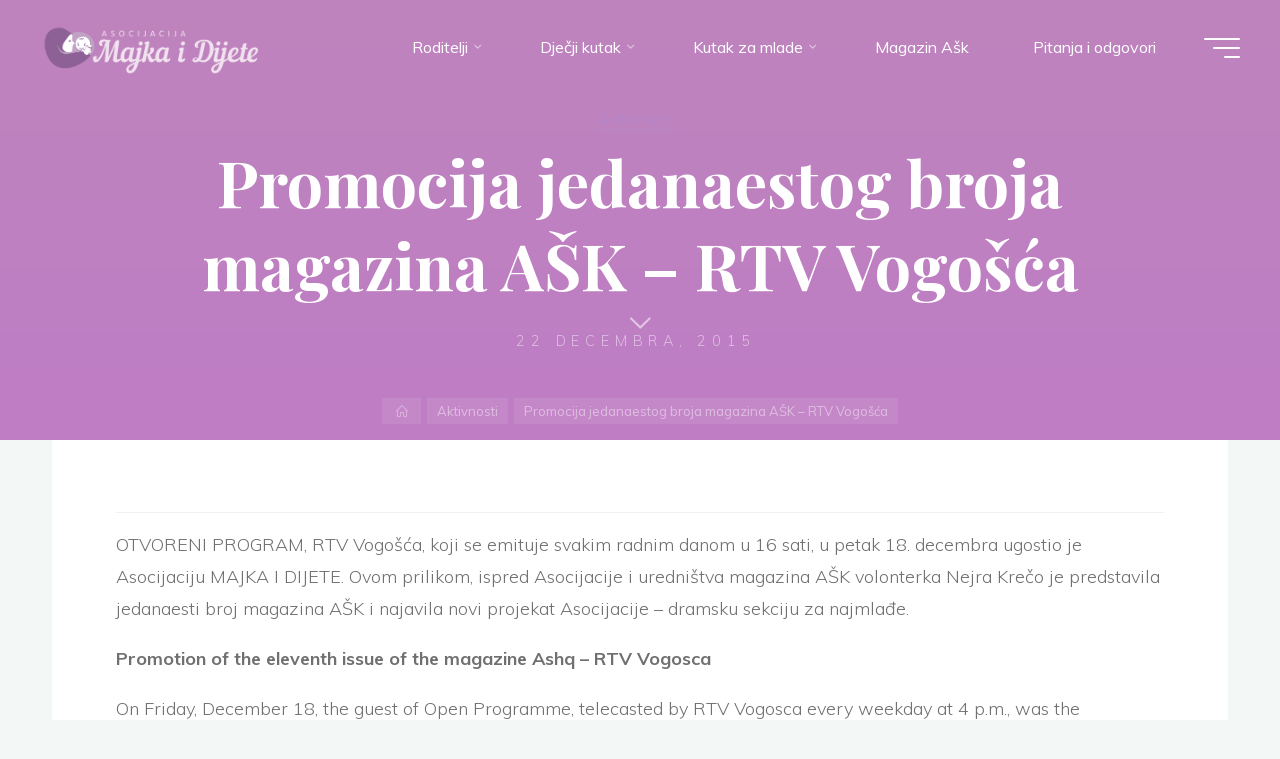

--- FILE ---
content_type: text/html; charset=UTF-8
request_url: https://majkaidijete.ba/promocija-jedanaestog-broja-magazina-ask-rtv-vogosca/
body_size: 16491
content:
<!DOCTYPE html>
<html lang="bs-BA" prefix="og: https://ogp.me/ns#">
<head>
<meta name="viewport" content="width=device-width, user-scalable=yes, initial-scale=1.0">
<meta http-equiv="X-UA-Compatible" content="IE=edge" /><meta charset="UTF-8">
<link rel="profile" href="http://gmpg.org/xfn/11">
<style>img:is([sizes="auto" i], [sizes^="auto," i]) { contain-intrinsic-size: 3000px 1500px }</style>
<!-- Search Engine Optimization by Rank Math - https://rankmath.com/ -->
<title>Promocija jedanaestog broja magazina AŠK – RTV Vogošća - Asocijacija Majka i Dijete</title>
<meta name="description" content="OTVORENI PROGRAM, RTV Vogošća, koji se emituje svakim radnim danom u 16 sati, u petak 18. decembra ugostio je Asocijaciju MAJKA I DIJETE. Ovom prilikom,"/>
<meta name="robots" content="index, follow, max-snippet:-1, max-video-preview:-1, max-image-preview:large"/>
<link rel="canonical" href="https://majkaidijete.ba/promocija-jedanaestog-broja-magazina-ask-rtv-vogosca/" />
<meta property="og:locale" content="bs_BA" />
<meta property="og:type" content="article" />
<meta property="og:title" content="Promocija jedanaestog broja magazina AŠK – RTV Vogošća - Asocijacija Majka i Dijete" />
<meta property="og:description" content="OTVORENI PROGRAM, RTV Vogošća, koji se emituje svakim radnim danom u 16 sati, u petak 18. decembra ugostio je Asocijaciju MAJKA I DIJETE. Ovom prilikom," />
<meta property="og:url" content="https://majkaidijete.ba/promocija-jedanaestog-broja-magazina-ask-rtv-vogosca/" />
<meta property="og:site_name" content="Asocijacija Majka i Dijete" />
<meta property="article:section" content="Aktivnosti" />
<meta property="og:image" content="https://majkaidijete.ba/wp-content/uploads/2015/12/k2_items_src_c4fecaa262b98f9bb0866d705f15b717.jpg" />
<meta property="og:image:secure_url" content="https://majkaidijete.ba/wp-content/uploads/2015/12/k2_items_src_c4fecaa262b98f9bb0866d705f15b717.jpg" />
<meta property="og:image:width" content="1000" />
<meta property="og:image:height" content="1323" />
<meta property="og:image:alt" content="Promocija jedanaestog broja magazina AŠK – RTV Vogošća" />
<meta property="og:image:type" content="image/jpeg" />
<meta property="article:published_time" content="2015-12-22T17:34:21+01:00" />
<meta name="twitter:card" content="summary_large_image" />
<meta name="twitter:title" content="Promocija jedanaestog broja magazina AŠK – RTV Vogošća - Asocijacija Majka i Dijete" />
<meta name="twitter:description" content="OTVORENI PROGRAM, RTV Vogošća, koji se emituje svakim radnim danom u 16 sati, u petak 18. decembra ugostio je Asocijaciju MAJKA I DIJETE. Ovom prilikom," />
<meta name="twitter:image" content="https://majkaidijete.ba/wp-content/uploads/2015/12/k2_items_src_c4fecaa262b98f9bb0866d705f15b717.jpg" />
<meta name="twitter:label1" content="Written by" />
<meta name="twitter:data1" content="Moderator" />
<meta name="twitter:label2" content="Time to read" />
<meta name="twitter:data2" content="1 minutes" />
<script type="application/ld+json" class="rank-math-schema">{"@context":"https://schema.org","@graph":[{"@type":["NGO","Organization"],"@id":"https://majkaidijete.ba/#organization","name":"Asocijacija Majka i Dijete","url":"https://majkaidijete.ba","logo":{"@type":"ImageObject","@id":"https://majkaidijete.ba/#logo","url":"https://majkaidijete.ba/wp-content/uploads/2021/02/logo-6.png","contentUrl":"https://majkaidijete.ba/wp-content/uploads/2021/02/logo-6.png","caption":"Asocijacija Majka i Dijete","inLanguage":"bs-BA","width":"500","height":"117"}},{"@type":"WebSite","@id":"https://majkaidijete.ba/#website","url":"https://majkaidijete.ba","name":"Asocijacija Majka i Dijete","publisher":{"@id":"https://majkaidijete.ba/#organization"},"inLanguage":"bs-BA"},{"@type":"ImageObject","@id":"https://majkaidijete.ba/wp-content/uploads/2015/12/k2_items_src_c4fecaa262b98f9bb0866d705f15b717.jpg","url":"https://majkaidijete.ba/wp-content/uploads/2015/12/k2_items_src_c4fecaa262b98f9bb0866d705f15b717.jpg","width":"1000","height":"1323","inLanguage":"bs-BA"},{"@type":"WebPage","@id":"https://majkaidijete.ba/promocija-jedanaestog-broja-magazina-ask-rtv-vogosca/#webpage","url":"https://majkaidijete.ba/promocija-jedanaestog-broja-magazina-ask-rtv-vogosca/","name":"Promocija jedanaestog broja magazina A\u0160K \u2013 RTV Vogo\u0161\u0107a - Asocijacija Majka i Dijete","datePublished":"2015-12-22T17:34:21+01:00","dateModified":"2015-12-22T17:34:21+01:00","isPartOf":{"@id":"https://majkaidijete.ba/#website"},"primaryImageOfPage":{"@id":"https://majkaidijete.ba/wp-content/uploads/2015/12/k2_items_src_c4fecaa262b98f9bb0866d705f15b717.jpg"},"inLanguage":"bs-BA"},{"@type":"Person","@id":"https://majkaidijete.ba/author/moderator/","name":"Moderator","url":"https://majkaidijete.ba/author/moderator/","image":{"@type":"ImageObject","@id":"https://secure.gravatar.com/avatar/f96b9bbe0ca489c0587670134aad88c7ad0de9f822b6c1e7bb70ca338771239a?s=96&amp;d=mm&amp;r=g","url":"https://secure.gravatar.com/avatar/f96b9bbe0ca489c0587670134aad88c7ad0de9f822b6c1e7bb70ca338771239a?s=96&amp;d=mm&amp;r=g","caption":"Moderator","inLanguage":"bs-BA"},"worksFor":{"@id":"https://majkaidijete.ba/#organization"}},{"@type":"BlogPosting","headline":"Promocija jedanaestog broja magazina A\u0160K \u2013 RTV Vogo\u0161\u0107a - Asocijacija Majka i Dijete","datePublished":"2015-12-22T17:34:21+01:00","dateModified":"2015-12-22T17:34:21+01:00","articleSection":"Aktivnosti","author":{"@id":"https://majkaidijete.ba/author/moderator/","name":"Moderator"},"publisher":{"@id":"https://majkaidijete.ba/#organization"},"description":"OTVORENI PROGRAM, RTV Vogo\u0161\u0107a, koji se emituje svakim radnim danom u 16 sati, u petak 18. decembra ugostio je Asocijaciju MAJKA I DIJETE. Ovom prilikom,","name":"Promocija jedanaestog broja magazina A\u0160K \u2013 RTV Vogo\u0161\u0107a - Asocijacija Majka i Dijete","@id":"https://majkaidijete.ba/promocija-jedanaestog-broja-magazina-ask-rtv-vogosca/#richSnippet","isPartOf":{"@id":"https://majkaidijete.ba/promocija-jedanaestog-broja-magazina-ask-rtv-vogosca/#webpage"},"image":{"@id":"https://majkaidijete.ba/wp-content/uploads/2015/12/k2_items_src_c4fecaa262b98f9bb0866d705f15b717.jpg"},"inLanguage":"bs-BA","mainEntityOfPage":{"@id":"https://majkaidijete.ba/promocija-jedanaestog-broja-magazina-ask-rtv-vogosca/#webpage"}}]}</script>
<!-- /Rank Math WordPress SEO plugin -->
<link rel='dns-prefetch' href='//fonts.googleapis.com' />
<link rel="alternate" type="application/rss+xml" title="Asocijacija Majka i Dijete &raquo; novosti" href="https://majkaidijete.ba/feed/" />
<link rel="alternate" type="application/rss+xml" title="Asocijacija Majka i Dijete &raquo;  novosti o komentarima" href="https://majkaidijete.ba/comments/feed/" />
<!-- <link rel='stylesheet' id='wp-block-library-css' href='https://majkaidijete.ba/wp-includes/css/dist/block-library/style.min.css?ver=6.8.1' media='all' /> -->
<link rel="stylesheet" type="text/css" href="//majkaidijete.ba/wp-content/cache/wpfc-minified/q6104lki/2esg9.css" media="all"/>
<style id='classic-theme-styles-inline-css'>
/*! This file is auto-generated */
.wp-block-button__link{color:#fff;background-color:#32373c;border-radius:9999px;box-shadow:none;text-decoration:none;padding:calc(.667em + 2px) calc(1.333em + 2px);font-size:1.125em}.wp-block-file__button{background:#32373c;color:#fff;text-decoration:none}
</style>
<style id='global-styles-inline-css'>
:root{--wp--preset--aspect-ratio--square: 1;--wp--preset--aspect-ratio--4-3: 4/3;--wp--preset--aspect-ratio--3-4: 3/4;--wp--preset--aspect-ratio--3-2: 3/2;--wp--preset--aspect-ratio--2-3: 2/3;--wp--preset--aspect-ratio--16-9: 16/9;--wp--preset--aspect-ratio--9-16: 9/16;--wp--preset--color--black: #000000;--wp--preset--color--cyan-bluish-gray: #abb8c3;--wp--preset--color--white: #ffffff;--wp--preset--color--pale-pink: #f78da7;--wp--preset--color--vivid-red: #cf2e2e;--wp--preset--color--luminous-vivid-orange: #ff6900;--wp--preset--color--luminous-vivid-amber: #fcb900;--wp--preset--color--light-green-cyan: #7bdcb5;--wp--preset--color--vivid-green-cyan: #00d084;--wp--preset--color--pale-cyan-blue: #8ed1fc;--wp--preset--color--vivid-cyan-blue: #0693e3;--wp--preset--color--vivid-purple: #9b51e0;--wp--preset--color--accent-1: #b488cc;--wp--preset--color--accent-2: #894081;--wp--preset--color--headings: #162521;--wp--preset--color--sitetext: #707070;--wp--preset--color--sitebg: #FFFFFF;--wp--preset--gradient--vivid-cyan-blue-to-vivid-purple: linear-gradient(135deg,rgba(6,147,227,1) 0%,rgb(155,81,224) 100%);--wp--preset--gradient--light-green-cyan-to-vivid-green-cyan: linear-gradient(135deg,rgb(122,220,180) 0%,rgb(0,208,130) 100%);--wp--preset--gradient--luminous-vivid-amber-to-luminous-vivid-orange: linear-gradient(135deg,rgba(252,185,0,1) 0%,rgba(255,105,0,1) 100%);--wp--preset--gradient--luminous-vivid-orange-to-vivid-red: linear-gradient(135deg,rgba(255,105,0,1) 0%,rgb(207,46,46) 100%);--wp--preset--gradient--very-light-gray-to-cyan-bluish-gray: linear-gradient(135deg,rgb(238,238,238) 0%,rgb(169,184,195) 100%);--wp--preset--gradient--cool-to-warm-spectrum: linear-gradient(135deg,rgb(74,234,220) 0%,rgb(151,120,209) 20%,rgb(207,42,186) 40%,rgb(238,44,130) 60%,rgb(251,105,98) 80%,rgb(254,248,76) 100%);--wp--preset--gradient--blush-light-purple: linear-gradient(135deg,rgb(255,206,236) 0%,rgb(152,150,240) 100%);--wp--preset--gradient--blush-bordeaux: linear-gradient(135deg,rgb(254,205,165) 0%,rgb(254,45,45) 50%,rgb(107,0,62) 100%);--wp--preset--gradient--luminous-dusk: linear-gradient(135deg,rgb(255,203,112) 0%,rgb(199,81,192) 50%,rgb(65,88,208) 100%);--wp--preset--gradient--pale-ocean: linear-gradient(135deg,rgb(255,245,203) 0%,rgb(182,227,212) 50%,rgb(51,167,181) 100%);--wp--preset--gradient--electric-grass: linear-gradient(135deg,rgb(202,248,128) 0%,rgb(113,206,126) 100%);--wp--preset--gradient--midnight: linear-gradient(135deg,rgb(2,3,129) 0%,rgb(40,116,252) 100%);--wp--preset--font-size--small: 10px;--wp--preset--font-size--medium: 20px;--wp--preset--font-size--large: 25px;--wp--preset--font-size--x-large: 42px;--wp--preset--font-size--normal: 16px;--wp--preset--font-size--larger: 40px;--wp--preset--spacing--20: 0.44rem;--wp--preset--spacing--30: 0.67rem;--wp--preset--spacing--40: 1rem;--wp--preset--spacing--50: 1.5rem;--wp--preset--spacing--60: 2.25rem;--wp--preset--spacing--70: 3.38rem;--wp--preset--spacing--80: 5.06rem;--wp--preset--shadow--natural: 6px 6px 9px rgba(0, 0, 0, 0.2);--wp--preset--shadow--deep: 12px 12px 50px rgba(0, 0, 0, 0.4);--wp--preset--shadow--sharp: 6px 6px 0px rgba(0, 0, 0, 0.2);--wp--preset--shadow--outlined: 6px 6px 0px -3px rgba(255, 255, 255, 1), 6px 6px rgba(0, 0, 0, 1);--wp--preset--shadow--crisp: 6px 6px 0px rgba(0, 0, 0, 1);}:where(.is-layout-flex){gap: 0.5em;}:where(.is-layout-grid){gap: 0.5em;}body .is-layout-flex{display: flex;}.is-layout-flex{flex-wrap: wrap;align-items: center;}.is-layout-flex > :is(*, div){margin: 0;}body .is-layout-grid{display: grid;}.is-layout-grid > :is(*, div){margin: 0;}:where(.wp-block-columns.is-layout-flex){gap: 2em;}:where(.wp-block-columns.is-layout-grid){gap: 2em;}:where(.wp-block-post-template.is-layout-flex){gap: 1.25em;}:where(.wp-block-post-template.is-layout-grid){gap: 1.25em;}.has-black-color{color: var(--wp--preset--color--black) !important;}.has-cyan-bluish-gray-color{color: var(--wp--preset--color--cyan-bluish-gray) !important;}.has-white-color{color: var(--wp--preset--color--white) !important;}.has-pale-pink-color{color: var(--wp--preset--color--pale-pink) !important;}.has-vivid-red-color{color: var(--wp--preset--color--vivid-red) !important;}.has-luminous-vivid-orange-color{color: var(--wp--preset--color--luminous-vivid-orange) !important;}.has-luminous-vivid-amber-color{color: var(--wp--preset--color--luminous-vivid-amber) !important;}.has-light-green-cyan-color{color: var(--wp--preset--color--light-green-cyan) !important;}.has-vivid-green-cyan-color{color: var(--wp--preset--color--vivid-green-cyan) !important;}.has-pale-cyan-blue-color{color: var(--wp--preset--color--pale-cyan-blue) !important;}.has-vivid-cyan-blue-color{color: var(--wp--preset--color--vivid-cyan-blue) !important;}.has-vivid-purple-color{color: var(--wp--preset--color--vivid-purple) !important;}.has-black-background-color{background-color: var(--wp--preset--color--black) !important;}.has-cyan-bluish-gray-background-color{background-color: var(--wp--preset--color--cyan-bluish-gray) !important;}.has-white-background-color{background-color: var(--wp--preset--color--white) !important;}.has-pale-pink-background-color{background-color: var(--wp--preset--color--pale-pink) !important;}.has-vivid-red-background-color{background-color: var(--wp--preset--color--vivid-red) !important;}.has-luminous-vivid-orange-background-color{background-color: var(--wp--preset--color--luminous-vivid-orange) !important;}.has-luminous-vivid-amber-background-color{background-color: var(--wp--preset--color--luminous-vivid-amber) !important;}.has-light-green-cyan-background-color{background-color: var(--wp--preset--color--light-green-cyan) !important;}.has-vivid-green-cyan-background-color{background-color: var(--wp--preset--color--vivid-green-cyan) !important;}.has-pale-cyan-blue-background-color{background-color: var(--wp--preset--color--pale-cyan-blue) !important;}.has-vivid-cyan-blue-background-color{background-color: var(--wp--preset--color--vivid-cyan-blue) !important;}.has-vivid-purple-background-color{background-color: var(--wp--preset--color--vivid-purple) !important;}.has-black-border-color{border-color: var(--wp--preset--color--black) !important;}.has-cyan-bluish-gray-border-color{border-color: var(--wp--preset--color--cyan-bluish-gray) !important;}.has-white-border-color{border-color: var(--wp--preset--color--white) !important;}.has-pale-pink-border-color{border-color: var(--wp--preset--color--pale-pink) !important;}.has-vivid-red-border-color{border-color: var(--wp--preset--color--vivid-red) !important;}.has-luminous-vivid-orange-border-color{border-color: var(--wp--preset--color--luminous-vivid-orange) !important;}.has-luminous-vivid-amber-border-color{border-color: var(--wp--preset--color--luminous-vivid-amber) !important;}.has-light-green-cyan-border-color{border-color: var(--wp--preset--color--light-green-cyan) !important;}.has-vivid-green-cyan-border-color{border-color: var(--wp--preset--color--vivid-green-cyan) !important;}.has-pale-cyan-blue-border-color{border-color: var(--wp--preset--color--pale-cyan-blue) !important;}.has-vivid-cyan-blue-border-color{border-color: var(--wp--preset--color--vivid-cyan-blue) !important;}.has-vivid-purple-border-color{border-color: var(--wp--preset--color--vivid-purple) !important;}.has-vivid-cyan-blue-to-vivid-purple-gradient-background{background: var(--wp--preset--gradient--vivid-cyan-blue-to-vivid-purple) !important;}.has-light-green-cyan-to-vivid-green-cyan-gradient-background{background: var(--wp--preset--gradient--light-green-cyan-to-vivid-green-cyan) !important;}.has-luminous-vivid-amber-to-luminous-vivid-orange-gradient-background{background: var(--wp--preset--gradient--luminous-vivid-amber-to-luminous-vivid-orange) !important;}.has-luminous-vivid-orange-to-vivid-red-gradient-background{background: var(--wp--preset--gradient--luminous-vivid-orange-to-vivid-red) !important;}.has-very-light-gray-to-cyan-bluish-gray-gradient-background{background: var(--wp--preset--gradient--very-light-gray-to-cyan-bluish-gray) !important;}.has-cool-to-warm-spectrum-gradient-background{background: var(--wp--preset--gradient--cool-to-warm-spectrum) !important;}.has-blush-light-purple-gradient-background{background: var(--wp--preset--gradient--blush-light-purple) !important;}.has-blush-bordeaux-gradient-background{background: var(--wp--preset--gradient--blush-bordeaux) !important;}.has-luminous-dusk-gradient-background{background: var(--wp--preset--gradient--luminous-dusk) !important;}.has-pale-ocean-gradient-background{background: var(--wp--preset--gradient--pale-ocean) !important;}.has-electric-grass-gradient-background{background: var(--wp--preset--gradient--electric-grass) !important;}.has-midnight-gradient-background{background: var(--wp--preset--gradient--midnight) !important;}.has-small-font-size{font-size: var(--wp--preset--font-size--small) !important;}.has-medium-font-size{font-size: var(--wp--preset--font-size--medium) !important;}.has-large-font-size{font-size: var(--wp--preset--font-size--large) !important;}.has-x-large-font-size{font-size: var(--wp--preset--font-size--x-large) !important;}
:where(.wp-block-post-template.is-layout-flex){gap: 1.25em;}:where(.wp-block-post-template.is-layout-grid){gap: 1.25em;}
:where(.wp-block-columns.is-layout-flex){gap: 2em;}:where(.wp-block-columns.is-layout-grid){gap: 2em;}
:root :where(.wp-block-pullquote){font-size: 1.5em;line-height: 1.6;}
</style>
<!-- <link rel='stylesheet' id='dwqa-style-css' href='https://majkaidijete.ba/wp-content/plugins/dw-question-answer/templates/assets/css/style.css?ver=180720161357' media='all' /> -->
<!-- <link rel='stylesheet' id='dwqa-rtl-css' href='https://majkaidijete.ba/wp-content/plugins/dw-question-answer/templates/assets/css/rtl.css?ver=180720161357' media='all' /> -->
<!-- <link rel='stylesheet' id='lbwps-styles-photoswipe5-main-css' href='https://majkaidijete.ba/wp-content/plugins/lightbox-photoswipe/assets/ps5/styles/main.css?ver=5.6.1' media='all' /> -->
<!-- <link rel='stylesheet' id='quran-playlist-styles-css' href='https://majkaidijete.ba/wp-content/plugins/quran-translations-by-edc/style.css?ver=6.8.1' media='all' /> -->
<!-- <link rel='stylesheet' id='animate-css' href='https://majkaidijete.ba/wp-content/plugins/wp-quiz/assets/frontend/css/animate.css?ver=3.6.0' media='all' /> -->
<!-- <link rel='stylesheet' id='wp-quiz-css' href='https://majkaidijete.ba/wp-content/plugins/wp-quiz/assets/frontend/css/wp-quiz.css?ver=2.0.10' media='all' /> -->
<!-- <link rel='stylesheet' id='bravada-themefonts-css' href='https://majkaidijete.ba/wp-content/themes/bravada/resources/fonts/fontfaces.css?ver=1.0.4' media='all' /> -->
<link rel="stylesheet" type="text/css" href="//majkaidijete.ba/wp-content/cache/wpfc-minified/jqlwfjbc/h6jpt.css" media="all"/>
<link rel='stylesheet' id='bravada-googlefonts-css' href='//fonts.googleapis.com/css?family=Muli%3A%7CPlayfair+Display%3A%7CMuli%3A100%2C200%2C300%2C400%2C500%2C600%2C700%2C800%2C900%7CPlayfair+Display%3A700&#038;ver=1.0.4' media='all' />
<!-- <link rel='stylesheet' id='bravada-main-css' href='https://majkaidijete.ba/wp-content/themes/bravada/style.css?ver=1.0.4' media='all' /> -->
<link rel="stylesheet" type="text/css" href="//majkaidijete.ba/wp-content/cache/wpfc-minified/eebgl8zp/2esg9.css" media="all"/>
<style id='bravada-main-inline-css'>
body:not(.bravada-landing-page) #container, #colophon-inside, .footer-inside, #breadcrumbs-container-inside { margin: 0 auto; max-width: 1240px; } body:not(.bravada-landing-page) #container { max-width: calc( 1240px - 4em ); } #primary { width: 320px; } #secondary { width: 320px; } #container.one-column .main { width: 100%; } #container.two-columns-right #secondary { float: right; } #container.two-columns-right .main, .two-columns-right #breadcrumbs { width: calc( 100% - 320px ); float: left; } #container.two-columns-left #primary { float: left; } #container.two-columns-left .main, .two-columns-left #breadcrumbs { width: calc( 100% - 320px ); float: right; } #container.three-columns-right #primary, #container.three-columns-left #primary, #container.three-columns-sided #primary { float: left; } #container.three-columns-right #secondary, #container.three-columns-left #secondary, #container.three-columns-sided #secondary { float: left; } #container.three-columns-right #primary, #container.three-columns-left #secondary { margin-left: 0%; margin-right: 0%; } #container.three-columns-right .main, .three-columns-right #breadcrumbs { width: calc( 100% - 640px ); float: left; } #container.three-columns-left .main, .three-columns-left #breadcrumbs { width: calc( 100% - 640px ); float: right; } #container.three-columns-sided #secondary { float: right; } #container.three-columns-sided .main, .three-columns-sided #breadcrumbs { width: calc( 100% - 640px ); float: right; } .three-columns-sided #breadcrumbs { margin: 0 calc( 0% + 320px ) 0 -1920px; } html { font-family: Muli; font-size: 16px; font-weight: 400; line-height: 1.8; ; } #site-title { font-family: Playfair Display; font-size: 1.3em; font-weight: 700; } #site-text { ; } nav#mobile-menu #mobile-nav a { font-family: Playfair Display; font-size: 2.5em; font-weight: 700; font-size: clamp(1.3rem, 5vw, 2.5em); ; } nav#mobile-menu #mobile-nav ul.sub-menu a { font-size: clamp(1.1rem, 4vw, 2em); } nav#mobile-menu input[type=search] { font-family: Playfair Display; } .widget-title, #comments-title, #reply-title, .related-posts .related-main-title, .main .author-info .page-title { font-family: Playfair Display; font-size: 1.2em; font-weight: 700; line-height: 2; margin-bottom: 0.5em; ; } .widget-title::after, #comments-title::after, #reply-title::after, .related-posts .related-main-title::after { margin-bottom: 0.5em; } .widget-container { font-family: Muli; font-size: 1em; font-weight: 400; } .widget-container ul li { line-height: 1.8; ; } .entry-title, .main .page-title { font-family: Playfair Display; font-size: 1.7em; font-weight: 700; ; } body:not(.single) .entry-meta > span { font-family: Muli; font-size: 1em; font-weight: 300; ; } /* single post titles/metas */ #header-page-title .entry-title, .singular-title, .lp-staticslider .staticslider-caption-title, .seriousslider-theme .seriousslider-caption-title { font-family: Playfair Display; font-size: 5em; font-weight: 700; font-size: clamp(2.5em, 5vw, 5em ); line-height: 1.3; ; } .single .entry-meta > span { font-family: Muli; font-size: 1.1em; font-weight: 300; ; } h1 { font-size: 2.33em; } h2 { font-size: 2.06em; } h3 { font-size: 1.79em; } h4 { font-size: 1.52em; } h5 { font-size: 1.25em; } h6 { font-size: 0.98em; } h1, h2, h3, h4 { font-family: Playfair Display; font-weight: 700; ; } .entry-content h1, .entry-summary h1, .entry-content h2, .entry-summary h2, .entry-content h3, .entry-summary h3, .entry-content h4, .entry-summary h4, .entry-content h5, .entry-summary h5, .entry-content h6, .entry-summary h6 { line-height: 1.2; margin-bottom: 0.5em; } .lp-section-header .lp-section-desc, .lp-box-title, .lp-tt-title, #nav-fixed a + a, #nav-below span, .lp-blocks.lp-blocks1 .lp-block .lp-block-readmore { font-family: Playfair Display; } .lp-section-header .lp-section-title { font-family: Muli; } blockquote cite { font-family: Muli; } body { color: #707070; background-color: #F3F7F6; } .lp-staticslider .staticslider-caption-text a { color: #FFFFFF; } #site-header-main, .menu-search-animated .searchform input[type="search"], #access .menu-search-animated .searchform, .site-header-bottom-fixed, .bravada-over-menu .site-header-bottom.header-fixed .site-header-bottom-fixed { background-color: #FFFFFF; } .bravada-over-menu .site-header-bottom-fixed { background: transparent; } .bravada-over-menu .header-fixed.site-header-bottom #site-title a, .bravada-over-menu .header-fixed.site-header-bottom #site-description { color: #b488cc; } .bravada-over-menu #site-title a, .bravada-over-menu #site-description, .bravada-over-menu #access > div > ul > li, .bravada-over-menu #access > div > ul > li > a, .bravada-over-menu .site-header-bottom:not(.header-fixed) #nav-toggle, #breadcrumbs-container span, #breadcrumbs-container a, #breadcrumbs-container i { color: #FFFFFF; } #bmobile #site-title a { color: #b488cc; } #site-title a::before { background: #b488cc; } body:not(.bravada-over-menu) .site-header-bottom #site-title a::before, .bravada-over-menu .header-fixed.site-header-bottom #site-title a::before { background: #894081; } body:not(.bravada-over-menu) .site-header-bottom #site-title a:hover { background: #b488cc; } #site-title a:hover::before { background: #894081; } #access > div > ul > li, #access > div > ul > li > a, .bravada-over-menu .header-fixed.site-header-bottom #access > div > ul > li:not([class*='current']), .bravada-over-menu .header-fixed.site-header-bottom #access > div > ul > li:not([class*='current']) > a { color: #444444; } .hamburger span { background-color: #444444; } #mobile-menu, nav#mobile-menu #mobile-nav a { color: #FFFFFF; } nav#mobile-menu #mobile-nav > li.current_page_item > a, nav#mobile-menu #mobile-nav > li.current-menu-item > a, nav#mobile-menu #mobile-nav > li.current_page_ancestor > a, nav#mobile-menu #mobile-nav > li.current-menu-ancestor > a, nav#mobile-menu #mobile-nav a:hover { color: #b488cc; } nav#mobile-menu { color: #FFFFFF; background-color: #9d47aa; } #mobile-nav .searchform input[type="search"] { border-color: #FFFFFF; } .burgermenu-active.bravada-over-menu .site-header-bottom.header-fixed .site-header-bottom-fixed { background-color: transparent; } .burgermenu-active.bravada-over-menu .site-header-bottom .hamburger span { background-color: #FFFFFF; } .bravada-over-menu:not(.burgermenu-active) .site-header-bottom:not(.header-fixed) .hamburger span { background-color: #FFFFFF; } .bravada-over-menu .header-fixed.site-header-bottom .side-section-element.widget_cryout_socials a:hover::before, .side-section-element.widget_cryout_socials a:hover::before { color: #FFFFFF; } #access ul.sub-menu li a, #access ul.children li a, .topmenu ul li a { color: #FFFFFF; } #access ul.sub-menu li a, #access ul.children li a { background-color: #9d47aa; } #access ul.sub-menu li a:hover, #access ul.children li a:hover { color: #b488cc; } #access > div > ul > li.current_page_item > a, #access > div > ul > li.current-menu-item > a, #access > div > ul > li.current_page_ancestor > a, #access > div > ul > li.current-menu-ancestor > a, .bravada-over-menu .header-fixed.site-header-bottom #access > div > ul > li > a { color: #ed95d2; } #access ul.children > li.current_page_item > a, #access ul.sub-menu > li.current-menu-item > a, #access ul.children > li.current_page_ancestor > a, #access ul.sub-menu > li.current-menu-ancestor > a { opacity: 0.95; } #access > div > ul ul > li a:not(:only-child)::after { border-left-color: #9d47aa; } #access > div > ul > li > ul::before { border-bottom-color: #9d47aa; } #access ul li.special1 > a { background-color: #f0f0f0; } #access ul li.special2 > a { background-color: #444444; color: #FFFFFF; } #access ul li.accent1 > a { background-color: #b488cc; color: #FFFFFF; } #access ul li.accent2 > a { background-color: #894081; color: #FFFFFF; } #access ul li.accent1 > a:hover, #access ul li.accent2 > a:hover { color: #FFFFFF; } #access > div > ul > li.accent1 > a > span::before, #access > div > ul > li.accent2 > a > span::before { background-color: #FFFFFF; } article.hentry, body:not(.blog):not(.page-template-template-blog):not(.archive):not(.search) #container:not(.bravada-landing-page) .main, body.bravada-boxed-layout:not(.bravada-landing-page) #container { background-color: #FFFFFF; } .pagination span { color: #894081; } .pagination a:hover { background-color: #b488cc; color: #FFFFFF; } #header-overlay, .lp-staticslider::after, .seriousslider-theme::after { background-color: #9b3798; background: -webkit-linear-gradient( 90deg, #9b3798 0%, #9d2ca5 100%); background: linear-gradient( 180deg, #9b3798 0%, #9d2ca5 100%); opacity: 0.6; } #header-page-title #header-page-title-inside, #header-page-title .entry-title, #header-page-title .entry-meta span, #header-page-title .entry-meta a, #header-page-title .entry-meta time, #header-page-title .entry-meta .icon-metas::before, #header-page-title .byline, #header-page-title #breadcrumbs-nav, .lp-staticslider .staticslider-caption-inside, .seriousslider-theme .seriousslider-caption-inside { color: #FFFFFF; } #colophon, #footer { background-color: #b157ba; color: #e8dce5; } .post-thumbnail-container .featured-image-overlay::before { background-color: #b488cc; background: -webkit-gradient(linear, left top, left bottom, from(#b488cc), to(#894081)); background: linear-gradient(to bottom, #b488cc, #894081); } .post-thumbnail-container .featured-image-overlay::after { background-color: #b488cc; background: -webkit-gradient(linear, left top, left bottom, from(#b488cc), to(#894081)); background: linear-gradient(to bottom, #894081, #b488cc); } .main #content-masonry .post-thumbnail-container:hover + .entry-after-image .entry-title a { color: #b488cc; } @media (max-width: 720px) { .bravada-magazine-one .main #content-masonry .post-thumbnail-container + .entry-after-image { background-color: #FFFFFF; } } .entry-title a:active, .entry-title a:hover { color: #b488cc; } span.entry-format { color: #b488cc; } .main #content-masonry .format-link .entry-content a { background-color: #b488cc; color: #FFFFFF; } .main #content-masonry .format-link::after { color: #FFFFFF; } .cryout article.hentry.format-image, .cryout article.hentry.format-audio, .cryout article.hentry.format-video { background-color: #ffffff; } .format-aside, .format-quote { border-color: #eeeeee; } .single .author-info { border-color: #eeeeee; } .entry-content h5, .entry-content h6, .lp-text-content h5, .lp-text-content h6 { color: #894081; } .entry-content blockquote::before, .entry-content blockquote::after { color: rgba(112,112,112,0.2); } .entry-content h1, .entry-content h2, .entry-content h3, .entry-content h4, .lp-text-content h1, .lp-text-content h2, .lp-text-content h3, .lp-text-content h4 { color: #162521; } .entry-title, .page-title { color: #162521; } a { color: #b488cc; } a:hover, .widget-area a, .entry-meta span a:hover, .comments-link a { color: #894081; } .comments-link a:hover, .widget-area a:hover { color: #b488cc; } .socials a::before, .socials a:hover::before { color: #b488cc; } .socials a::after, .socials a:hover::after { color: #894081; } .bravada-normalizedtags #content .tagcloud a { color: #FFFFFF; background-color: #b488cc; } .bravada-normalizedtags #content .tagcloud a:hover { background-color: #894081; } #nav-fixed i { background-color: #dbdbdb; } #nav-fixed .nav-next:hover i, #nav-fixed .nav-previous:hover i { background-color: #894081; } #nav-fixed a:hover + a, #nav-fixed a + a:hover { background-color: rgba(137,64,129,1); } #nav-fixed i, #nav-fixed span { color: #FFFFFF; } a#toTop::before { color: #b488cc; } a#toTop::after { color: #894081; } @media (max-width: 800px) { .cryout #footer-bottom .footer-inside { padding-top: 2.5em; } .cryout .footer-inside a#toTop { background-color: #b488cc; color: #F3F7F6; } .cryout .footer-inside a#toTop:hover { opacity: 0.8;} } .entry-meta .icon-metas:before { color: #b5b5b5; } #site-title span a::before { width: calc(100% - 1.3em); } .bravada-caption-one .main .wp-caption .wp-caption-text { border-bottom-color: #eeeeee; } .bravada-caption-two .main .wp-caption .wp-caption-text { background-color: #f5f5f5; } .bravada-image-one .entry-content img[class*="align"], .bravada-image-one .entry-summary img[class*="align"], .bravada-image-two .entry-content img[class*='align'], .bravada-image-two .entry-summary img[class*='align'] { border-color: #eeeeee; } .bravada-image-five .entry-content img[class*='align'], .bravada-image-five .entry-summary img[class*='align'] { border-color: #b488cc; } .entry-summary .excerpt-fade { background-image: linear-gradient(to left, #FFFFFF, transparent); } /* diffs */ span.edit-link a.post-edit-link, span.edit-link a.post-edit-link:hover, span.edit-link .icon-edit:before { color: #707070; } .searchform { border-color: #ebebeb; } .entry-meta span, .entry-meta a, .entry-utility span, .entry-utility a, .entry-meta time, #breadcrumbs-nav { color: #a7a7a7; } .main #content-masonry .post-thumbnail-container span.bl_categ, .main #content-masonry .post-thumbnail-container .comments-link { background-color: #FFFFFF; } .footermenu ul li span.sep { color: #b488cc; } .entry-meta a::after, .entry-utility a::after { background: #894081; } #header-page-title .category-metas a { color: #b488cc; } .entry-meta .author:hover .avatar { border-color: #b488cc; } .animated-title span.cry-single.animated-letter, .animated-title span.cry-double.animated-letter { color: #b488cc; } span.entry-sticky { color: #894081; } #commentform { } code, #nav-below .nav-previous a::before, #nav-below .nav-next a::before { background-color: #eeeeee; } #nav-below .nav-previous::after, #nav-below .nav-next::after { background-color: #b488cc; } pre, .comment-author { border-color: #eeeeee; } .commentlist .comment-area, .commentlist .pingback { border-color: #f3f3f3; } .commentlist img.avatar { background-color: #FFFFFF; } .comment-meta a { color: #bfbfbf; } .commentlist .reply a, .commentlist .author-name, .commentlist .author-name a { background-color: #b488cc; color: #FFFFFF; } .commentlist .reply a:hover { background-color: #894081; } select, input[type], textarea { color: #707070; background-color: #f5f5f5; } .sidey select { background-color: #FFFFFF; } .searchform .searchsubmit { background: #b488cc; } .searchform:hover .searchsubmit { background: #894081; } .searchform input[type="search"], .searchform input[type="search"]:hover, .searchform input[type="search"]:focus { background-color: #FFFFFF; } input[type]:hover, textarea:hover, select:hover, input[type]:focus, textarea:focus, select:focus { border-color: #dcdcdc; } button, input[type="button"], input[type="submit"], input[type="reset"] { background-color: #b488cc; color: #FFFFFF; } button:hover, input[type="button"]:hover, input[type="submit"]:hover, input[type="reset"]:hover { background-color: #894081; } .comment-form-author input, .comment-form-email input, .comment-form-url input, .comment-form-comment textarea { background-color: #f0f0f0; } .comment-form-author input:hover, .comment-form-email input:hover, .comment-form-url input:hover, .comment-form-comment textarea:hover, .comment-form-author input:focus, .comment-form-email input:focus, .comment-form-url input:focus, .comment-form-comment textarea:focus { background-color: #b488cc; color: #FFFFFF; } .comment-form-author, .comment-form-email { border-color: #FFFFFF; } hr { background-color: #f0f0f0; } .cryout-preloader-inside .bounce1 { background-color: #b488cc; } .cryout-preloader-inside .bounce2 { background-color: #894081; } .page-header.pad-container { background-color: #FFFFFF; } /* gutenberg */ .wp-block-image.alignwide { margin-left: calc( ( 0% + 4em ) * -1 ); margin-right: calc( ( 0% + 4em ) * -1 ); } .wp-block-image.alignwide img { width: calc( 100% + 8em ); max-width: calc( 100% + 8em ); } .has-accent-1-color, .has-accent-1-color:hover { color: #b488cc; } .has-accent-2-color, .has-accent-2-color:hover { color: #894081; } .has-headings-color, .has-headings-color:hover { color: #162521; } .has-sitetext-color, .has-sitetext-color:hover { color: #707070; } .has-sitebg-color, .has-sitebg-color:hover { color: #FFFFFF; } .has-accent-1-background-color { background-color: #b488cc; } .has-accent-2-background-color { background-color: #894081; } .has-headings-background-color { background-color: #162521; } .has-sitetext-background-color { background-color: #707070; } .has-sitebg-background-color { background-color: #FFFFFF; } .has-small-font-size { font-size: 13px; } .has-regular-font-size { font-size: 16px; } .has-large-font-size { font-size: 19px; } .has-larger-font-size { font-size: 23px; } .has-huge-font-size { font-size: 23px; } /* woocommerce */ .woocommerce-thumbnail-container .woocommerce-buttons-container a, .woocommerce-page #respond input#submit.alt, .woocommerce a.button.alt, .woocommerce-page button.button.alt, .woocommerce input.button.alt, .woocommerce #respond input#submit, .woocommerce a.button, .woocommerce button.button, .woocommerce input.button { } .woocommerce ul.products li.product .woocommerce-loop-category__title, .woocommerce ul.products li.product .woocommerce-loop-product__title, .woocommerce ul.products li.product h3, .woocommerce div.product .product_title, .woocommerce .woocommerce-tabs h2 { font-family: Muli; } .woocommerce ul.products li.product .woocommerce-loop-category__title, .woocommerce ul.products li.product .woocommerce-loop-product__title, .woocommerce ul.products li.product h3, .woocommerce .star-rating { color: #894081; } .woocommerce #respond input#submit, .woocommerce a.button, .woocommerce button.button, .woocommerce input.button { background-color: #b488cc; color: #FFFFFF; line-height: 1.8; } .woocommerce #respond input#submit:hover, .woocommerce a.button:hover, .woocommerce button.button:hover, .woocommerce input.button:hover { background-color: #894081; color: #FFFFFF; } .woocommerce-page #respond input#submit.alt, .woocommerce a.button.alt, .woocommerce-page button.button.alt, .woocommerce input.button.alt { color: #b488cc; line-height: 1.8; } .woocommerce-page #respond input#submit.alt::after, .woocommerce a.button.alt::after, .woocommerce-page button.button.alt::after, .woocommerce input.button.alt::after { content: ""; position: absolute; left: 0; top: 0; width: 100%; height: 100%; outline: 2px solid; -webkit-transition: .3s ease all; transition: .3s ease all; } .woocommerce-page #respond input#submit.alt:hover::after, .woocommerce a.button.alt:hover::after, .woocommerce-page button.button.alt:hover::after, .woocommerce input.button.alt:hover::after { opacity: 0; -webkit-transform: scale(1.2, 1.4); transform: scale(1.2, 1.4); } .woocommerce-page #respond input#submit.alt:hover, .woocommerce a.button.alt:hover, .woocommerce-page button.button.alt:hover, .woocommerce input.button.alt:hover { color: #894081; } .woocommerce div.product .woocommerce-tabs ul.tabs li.active { border-bottom-color: #FFFFFF; } .woocommerce #respond input#submit.alt.disabled, .woocommerce #respond input#submit.alt.disabled:hover, .woocommerce #respond input#submit.alt:disabled, .woocommerce #respond input#submit.alt:disabled:hover, .woocommerce #respond input#submit.alt[disabled]:disabled, .woocommerce #respond input#submit.alt[disabled]:disabled:hover, .woocommerce a.button.alt.disabled, .woocommerce a.button.alt.disabled:hover, .woocommerce a.button.alt:disabled, .woocommerce a.button.alt:disabled:hover, .woocommerce a.button.alt[disabled]:disabled, .woocommerce a.button.alt[disabled]:disabled:hover, .woocommerce button.button.alt.disabled, .woocommerce button.button.alt.disabled:hover, .woocommerce button.button.alt:disabled, .woocommerce button.button.alt:disabled:hover, .woocommerce button.button.alt[disabled]:disabled, .woocommerce button.button.alt[disabled]:disabled:hover, .woocommerce input.button.alt.disabled, .woocommerce input.button.alt.disabled:hover, .woocommerce input.button.alt:disabled, .woocommerce input.button.alt:disabled:hover, .woocommerce input.button.alt[disabled]:disabled, .woocommerce input.button.alt[disabled]:disabled:hover { background-color: #894081; color: #fff; } .woocommerce div.product .product_title, .woocommerce ul.products li.product .price, .woocommerce div.product p.price, .woocommerce div.product span.price { color: #894081} .woocommerce .quantity .qty { background-color: #eeeeee; } .woocommerce-checkout #payment { background: #f5f5f5; } .woocommerce .widget_price_filter .ui-slider .ui-slider-handle { background: #894081; } .woocommerce div.product .products > h2, .woocommerce .cart-collaterals h2 { font-family: Playfair Display; font-size: 1.2em; font-weight: 700; line-height: 2; ; } .woocommerce div.product .products > h2::after, .woocommerce .cart-collaterals h2::after { background-color: #b488cc ; } .main .entry-content, .main .entry-summary { text-align: inherit; } .main p, .main ul, .main ol, .main dd, .main pre, .main hr { margin-bottom: 1em; } .main .entry-content p { text-indent: 0em; } .main a.post-featured-image { background-position: center center; } #header-widget-area { width: 33%; right: 10px; } .bravada-stripped-table .main thead th, .bravada-bordered-table .main thead th, .bravada-stripped-table .main td, .bravada-stripped-table .main th, .bravada-bordered-table .main th, .bravada-bordered-table .main td { border-color: #e9e9e9; } .bravada-clean-table .main th, .bravada-stripped-table .main tr:nth-child(even) td, .bravada-stripped-table .main tr:nth-child(even) th { background-color: #f8f8f8; } .bravada-cropped-featured .main .post-thumbnail-container { height: 300px; } .bravada-responsive-featured .main .post-thumbnail-container { max-height: 300px; height: auto; } article.hentry .article-inner, #content-masonry article.hentry .article-inner { padding: 0%; } .site-header-bottom { height:75px; } .site-header-bottom .site-header-inside { height:75px; } .menu-search-animated, .menu-burger, #sheader-container, .identity, #nav-toggle { height: 75px; line-height: 75px; } #access div > ul > li > a, #access ul li[class*="icon"]::before { line-height:75px; } nav#mobile-menu { padding-top: 85px; } body.admin-bar nav#mobile-menu { padding-top: 117px; } #branding { height: 75px; } .bravada-responsive-headerimage #masthead #header-image-main-inside { max-height: 440px; } .bravada-cropped-headerimage #masthead #header-image-main-inside { height: 440px; } #site-text { display: none; } #header-widget-area { top: 85px; } .bravada-landing-page .lp-blocks-inside, .bravada-landing-page .lp-boxes-inside, .bravada-landing-page .lp-text-inside, .bravada-landing-page .lp-posts-inside, .bravada-landing-page .lp-page-inside, .bravada-landing-page .lp-section-header, .bravada-landing-page .content-widget { max-width: 1240px; } @media (min-width: 960px) { .bravada-landing-page .lp-blocks.lp-blocks1 .lp-blocks-inside { max-width: calc(1240px - 5em); background-color: #FFFFFF; } } #header-page-title #header-page-title-inside, .lp-staticslider .staticslider-caption, .seriousslider.seriousslider-theme .seriousslider-caption { max-width: 1240px; max-width: 85%; padding-top: 85px; } @media (max-width: 1024px) { #header-page-title #header-page-title-inside, .lp-staticslider .staticslider-caption, .seriousslider.seriousslider-theme .seriousslider-caption { max-width: 100%; } } .bravada-landing-page .content-widget { margin: 0 auto; } a.staticslider-button, .seriousslider-theme .seriousslider-caption-buttons a { background-color: #b488cc; } a.staticslider-button:hover, .seriousslider-theme .seriousslider-caption-buttons a:hover { background-color: #894081; } .widget-title, #comments-title, #reply-title, .related-posts .related-main-title, .main .page-title, #nav-below em, .lp-text .lp-text-title, .lp-boxes-animated .lp-box-title { background-image: linear-gradient(to bottom, rgba(180,136,204,0.4) 0%, rgba(180,136,204,0.4) 100%); } .lp-blocks { background-color: #F9F7F5; } .lp-boxes { background-color: #F8F8F8; } .lp-boxes .lp-boxes-inside::before { background-color: #b488cc ; } .lp-boxes ~ .lp-boxes .lp-boxes-inside::before { background-color: #894081 ; } .lp-boxes ~ .lp-boxes ~ .lp-boxes .lp-boxes-inside::before { background-color: #b488cc ; } .lp-text { background-color: #EEEBE9; } #lp-posts, #lp-page { background-color: #F3F7F6; } .lp-block { background-color: #FFFFFF; } .lp-block i[class^="blicon"]::before { color: #894081; } .lp-block .lp-block-title, .lp-text .lp-text-title { color: #162521; } .lp-block .lp-block-title::after { background-color: #b488cc; } .lp-blocks1 .lp-block i[class^="blicon"] +i[class^="blicon"]::before { color: #894081; } .lp-block-readmore { color: #c0c0c0; } .lp-block-readmore:hover { color: #b488cc; } .lp-text-title { color: #894081; } .lp-text-inside .lp-text-background { background-color: #FFFFFF; } .lp-boxes .lp-box { background-color: #FFFFFF; } .lp-boxes-animated .box-overlay { background-color: #894081; } .lp-boxes-animated .lp-box-readmore { color: #b488cc; } .lp-boxes-static .box-overlay { background-color: #b488cc; } .lp-box-title { color: #162521; } .lp-box-title:hover { color: #b488cc; } .lp-boxes-1 .lp-box .lp-box-image { height: 230px; } #cryout_ajax_more_trigger, .lp-port-readmore { color: #894081; } .lpbox-rnd1 { background-color: #c1c1c1; } .lpbox-rnd2 { background-color: #bcbcbc; } .lpbox-rnd3 { background-color: #b7b7b7; } .lpbox-rnd4 { background-color: #b2b2b2; } .lpbox-rnd5 { background-color: #adadad; } .lpbox-rnd6 { background-color: #a8a8a8; } .lpbox-rnd7 { background-color: #a3a3a3; } .lpbox-rnd8 { background-color: #9e9e9e; } 
</style>
<script src='//majkaidijete.ba/wp-content/cache/wpfc-minified/g136ykdg/h6jpt.js' type="text/javascript"></script>
<!-- <script src="https://majkaidijete.ba/wp-includes/js/jquery/jquery.min.js?ver=3.7.1" id="jquery-core-js"></script> -->
<!-- <script src="https://majkaidijete.ba/wp-includes/js/jquery/jquery-migrate.min.js?ver=3.4.1" id="jquery-migrate-js"></script> -->
<!-- <script src="https://majkaidijete.ba/wp-content/plugins/quran-translations-by-edc/js/script.js?ver=6.8.1" id="quran-playlist-plugin-scripts-js"></script> -->
<!--[if lt IE 9]>
<script src="https://majkaidijete.ba/wp-content/themes/bravada/resources/js/html5shiv.min.js?ver=1.0.4" id="bravada-html5shiv-js"></script>
<![endif]-->
<link rel="https://api.w.org/" href="https://majkaidijete.ba/wp-json/" /><link rel="alternate" title="JSON" type="application/json" href="https://majkaidijete.ba/wp-json/wp/v2/posts/2465" /><link rel="EditURI" type="application/rsd+xml" title="RSD" href="https://majkaidijete.ba/xmlrpc.php?rsd" />
<meta name="generator" content="WordPress 6.8.1" />
<link rel='shortlink' href='https://majkaidijete.ba/?p=2465' />
<link rel="alternate" title="oEmbed (JSON)" type="application/json+oembed" href="https://majkaidijete.ba/wp-json/oembed/1.0/embed?url=https%3A%2F%2Fmajkaidijete.ba%2Fpromocija-jedanaestog-broja-magazina-ask-rtv-vogosca%2F" />
<link rel="alternate" title="oEmbed (XML)" type="text/xml+oembed" href="https://majkaidijete.ba/wp-json/oembed/1.0/embed?url=https%3A%2F%2Fmajkaidijete.ba%2Fpromocija-jedanaestog-broja-magazina-ask-rtv-vogosca%2F&#038;format=xml" />
<noscript><style>.cryout .cryout-preloader {display: none;}.cryout img[loading="lazy"] {opacity: 1;}</style></noscript>
<link rel="icon" href="https://majkaidijete.ba/wp-content/uploads/2012/10/majkaidijete.ba_images_logo-d-150x150.png" sizes="32x32" />
<link rel="icon" href="https://majkaidijete.ba/wp-content/uploads/2012/10/majkaidijete.ba_images_logo-d.png" sizes="192x192" />
<link rel="apple-touch-icon" href="https://majkaidijete.ba/wp-content/uploads/2012/10/majkaidijete.ba_images_logo-d.png" />
<meta name="msapplication-TileImage" content="https://majkaidijete.ba/wp-content/uploads/2012/10/majkaidijete.ba_images_logo-d.png" />
<style id="wp-custom-css">
.category  #masthead #header-image-main-inside {
max-height: 50vh;
}
.category  #masthead  #header-overlay {opacity:1}
.lp-staticslider .staticslider-caption-text, .seriousslider-theme .seriousslider-caption-text {
margin: 0em auto;
font-size: 1.3em;
line-height: 1.4;
font-weight: 300;
letter-spacing:5px
}
.main .entry-content p {   
FONT-SIZE: 18PX;
FONT-WEIGHT: 300;
}
.btn {
display: inline-block;
padding: .5em 1.5em;
margin-bottom: 0;
font-size: .9em;
font-weight: normal;
line-height: 2;
text-align: center;
white-space: nowrap;
vertical-align: middle;
-ms-touch-action: manipulation;
touch-action: manipulation;
cursor: pointer;
-webkit-user-select: none;
-moz-user-select: none;
-ms-user-select: none;
user-select: none;
background-image: none;
border-radius: 2px;
-webkit-transition: .2s ease-out background-color;
transition: .2s ease-out background-color;
}
.page-id-9728 #content, .footer-inside div  {display:none!important}
#site-copyright {display:block!important; text-align:center}
nav#mobile-menu #mobile-nav a {
font-family: Playfair Display;
font-size: 2.5em;
font-weight: 500;
font-size: clamp(1.1rem, 5vw, 2.2em);
}
nav#mobile-menu #mobile-nav ul.sub-menu a {
font-size: clamp(1.1rem, 4vw, 1.8em);
text-indent: 11px;
}
#nav-below .nav-next::before {
background: -webkit-gradient(linear, right top, left top, from(rgba(0,0,0,0.6)) , color-stop(95%, rgba(0,0,0,0.9)));
background: linear-gradient(to left, rgba(0,0,0,0.6) , rgb(110 11 101 / 90%));
}
#nav-below .nav-previous::before{
content: "";
position: absolute;
left: 0;
top: 0;
z-index: 2;
width: 100%;
height: 100%;
background: rgba(0,0,0,.8);
background: -webkit-gradient(linear, left top, right top, from(rgba(0,0,0,0.6)) , color-stop(95%, rgba(0,0,0,0.9)));
background: linear-gradient(to right, rgba(0,0,0,0.6) , rgb(107 17 104 / 90%) 95%);
}
#header-page-title .byline {
margin: 0em auto 1em;
font-size: 1.3em;
}
.lp-staticslider .icon-arrow , #header-image-main-inside .icon-arrow {color:#fff!important}
.category .meta-arrow {display:none}		</style>
</head>
<body class="wp-singular post-template-default single single-post postid-2465 single-format-standard wp-custom-logo wp-embed-responsive wp-theme-bravada bravada-image-none bravada-caption-one bravada-totop-normal bravada-stripped-table bravada-fixed-menu bravada-over-menu bravada-menu-right bravada-topsection-normal bravada-cropped-headerimage bravada-responsive-featured bravada-magazine-three bravada-magazine-layout bravada-comhide-in-posts bravada-comhide-in-pages bravada-comment-placeholder bravada-normalizedtags bravada-article-animation-fade" itemscope itemtype="http://schema.org/WebPage">
<a class="skip-link screen-reader-text" href="#main" title="Skip to content"> Skip to content </a>
<div id="site-wrapper">
<header id="masthead" class="cryout"  itemscope itemtype="http://schema.org/WPHeader">
<div id="site-header-main">
<div class="site-header-top">
<div class="site-header-inside">
<div id="header-menu"  itemscope itemtype="http://schema.org/SiteNavigationElement">
</div><!-- #header-menu -->
</div><!-- #site-header-inside -->
</div><!--.site-header-top-->
<nav id="mobile-menu" tabindex="-1">
<div class="side-menu side-section"><ul id="mobile-nav" class=""><li class='menu-main-search menu-search-animated'>
<a href><i class='icon-search2'></i><span class='screen-reader-text'>Pretraga</span></a>
<form role="search" method="get" class="searchform" action="https://majkaidijete.ba/">
<label>
<span class="screen-reader-text">Search for:</span>
<input type="search" class="s" placeholder="Pretraga" value="" name="s" size="10"/>
</label>
<button type="submit" class="searchsubmit"><span class="screen-reader-text">Pretraga</span><i class="icon-search2"></i><i class="icon-search2"></i></button>
</form>
<i class='icon-cancel'></i>
</li><li id="menu-item-9854" class="menu-item menu-item-type-taxonomy menu-item-object-category current-post-ancestor current-menu-parent current-post-parent menu-item-9854"><a href="https://majkaidijete.ba/category/aktivnosti/"><span>Aktivnosti</span></a></li>
<li id="menu-item-9697" class="menu-item menu-item-type-taxonomy menu-item-object-category menu-item-has-children menu-item-9697"><a href="https://majkaidijete.ba/category/edukacija/"><span>Edukacija</span></a>
<ul class="sub-menu">
<li id="menu-item-9699" class="menu-item menu-item-type-taxonomy menu-item-object-category menu-item-9699"><a href="https://majkaidijete.ba/category/edukacija/prirodne-nauke/"><span>Svijet nauke</span></a></li>
<li id="menu-item-9700" class="menu-item menu-item-type-taxonomy menu-item-object-category menu-item-9700"><a href="https://majkaidijete.ba/category/edukacija/velikani-bosne-i-hercegovine/"><span>Velikani BiH</span></a></li>
<li id="menu-item-9701" class="menu-item menu-item-type-taxonomy menu-item-object-category menu-item-9701"><a href="https://majkaidijete.ba/category/edukacija/knjizevnost/"><span>Književnost</span></a></li>
</ul>
</li>
<li id="menu-item-9828" class="menu-item menu-item-type-taxonomy menu-item-object-category menu-item-has-children menu-item-9828"><a href="https://majkaidijete.ba/category/mladi-i-duhovnost/"><span>Religija</span></a>
<ul class="sub-menu">
<li id="menu-item-9838" class="menu-item menu-item-type-taxonomy menu-item-object-category menu-item-9838"><a href="https://majkaidijete.ba/category/mladi-i-duhovnost/casopisi/"><span>Časopisi</span></a></li>
<li id="menu-item-9843" class="menu-item menu-item-type-taxonomy menu-item-object-category menu-item-has-children menu-item-9843"><a href="https://majkaidijete.ba/category/mladi-i-duhovnost/kuran/"><span>Kur'an</span></a>
<ul class="sub-menu">
<li id="menu-item-9840" class="menu-item menu-item-type-post_type menu-item-object-page menu-item-9840"><a href="https://majkaidijete.ba/kuran/"><span>Prevod i učenje Kur'ana</span></a></li>
<li id="menu-item-9837" class="menu-item menu-item-type-post_type menu-item-object-page menu-item-9837"><a href="https://majkaidijete.ba/kuran/"><span>Članci o Kur'anu</span></a></li>
<li id="menu-item-9842" class="menu-item menu-item-type-taxonomy menu-item-object-category menu-item-9842"><a href="https://majkaidijete.ba/category/mladi-i-duhovnost/kuran-u-mesneviji/"><span>Kur'an u Mesneviji</span></a></li>
</ul>
</li>
<li id="menu-item-9839" class="menu-item menu-item-type-taxonomy menu-item-object-category menu-item-9839"><a href="https://majkaidijete.ba/category/mladi-i-duhovnost/medureligijski-dijalog/"><span>Međureligijske teme</span></a></li>
</ul>
</li>
<li id="menu-item-9844" class="menu-item menu-item-type-taxonomy menu-item-object-category menu-item-has-children menu-item-9844"><a href="https://majkaidijete.ba/category/savjeti/"><span>Savjeti</span></a>
<ul class="sub-menu">
<li id="menu-item-9846" class="menu-item menu-item-type-taxonomy menu-item-object-category menu-item-9846"><a href="https://majkaidijete.ba/category/savjeti/pedagogija/"><span>Pedagogija</span></a></li>
<li id="menu-item-9847" class="menu-item menu-item-type-taxonomy menu-item-object-category menu-item-9847"><a href="https://majkaidijete.ba/category/savjeti/psihologija/"><span>Psihologija</span></a></li>
<li id="menu-item-9848" class="menu-item menu-item-type-taxonomy menu-item-object-category menu-item-9848"><a href="https://majkaidijete.ba/category/savjeti/ostali-savjeti/"><span>Korisni savjeti</span></a></li>
<li id="menu-item-9849" class="menu-item menu-item-type-taxonomy menu-item-object-category menu-item-9849"><a href="https://majkaidijete.ba/category/savjeti/kuhinja/"><span>Kuhinja</span></a></li>
</ul>
</li>
<li id="menu-item-9855" class="menu-item menu-item-type-taxonomy menu-item-object-category menu-item-has-children menu-item-9855"><a href="https://majkaidijete.ba/category/multimedija/"><span>Multimedija</span></a>
<ul class="sub-menu">
<li id="menu-item-9862" class="menu-item menu-item-type-taxonomy menu-item-object-post_tag menu-item-9862"><a href="https://majkaidijete.ba/tag/dokumentarac/"><span>Dokumentarci</span></a></li>
<li id="menu-item-9861" class="menu-item menu-item-type-taxonomy menu-item-object-post_tag menu-item-9861"><a href="https://majkaidijete.ba/tag/prezentacija/"><span>Prezentacije</span></a></li>
<li id="menu-item-9859" class="menu-item menu-item-type-taxonomy menu-item-object-category menu-item-9859"><a href="https://majkaidijete.ba/category/multimedija/ilahije-i-kaside/"><span>Ilahije i kaside</span></a></li>
<li id="menu-item-9860" class="menu-item menu-item-type-taxonomy menu-item-object-category menu-item-9860"><a href="https://majkaidijete.ba/category/multimedija/radio-ask/"><span>Radio Ašk</span></a></li>
</ul>
</li>
<li id="menu-item-10217" class="menu-item menu-item-type-taxonomy menu-item-object-category menu-item-10217"><a href="https://majkaidijete.ba/category/djecji/"><span>Dječji kutak</span></a></li>
<li id="menu-item-10218" class="menu-item menu-item-type-taxonomy menu-item-object-category menu-item-10218"><a href="https://majkaidijete.ba/category/kutak-za-mlade/"><span>Kutak za mlade</span></a></li>
</ul></div>					<div class="side-socials side-section">
<div class="widget-side-section-inner">
<section class="side-section-element widget_cryout_socials">
<div class="widget-socials">
<nav id="sheader" class="socials"><a href="https://www.facebook.com/majkaidijete"  class="menu-item menu-item-type-custom menu-item-object-custom menu-item-9717"><span>Facebook</span></a><a href="https://www.youtube.com/user/majkaidijete"  class="menu-item menu-item-type-custom menu-item-object-custom menu-item-9718"><span>Youtube</span></a></nav>				</div>
</section>
</div>
</div>			</nav> <!-- #mobile-menu -->
<div class="site-header-bottom">
<div class="site-header-bottom-fixed">
<div class="site-header-inside">
<div id="branding">
<div class="identity"><a href="https://majkaidijete.ba/" id="logo" class="custom-logo-link" title="Asocijacija Majka i Dijete" rel="home"><img   src="https://majkaidijete.ba/wp-content/uploads/2021/02/logo-6.png" class="custom-logo" alt="Asocijacija Majka i Dijete" decoding="async" fetchpriority="high" srcset="https://majkaidijete.ba/wp-content/uploads/2021/02/logo-6.png 500w, https://majkaidijete.ba/wp-content/uploads/2021/02/logo-6-300x70.png 300w, https://majkaidijete.ba/wp-content/uploads/2021/02/logo-6-389x91.png 389w" sizes="(max-width: 500px) 100vw, 500px" /></a></div><div id="site-text"><div itemprop="headline" id="site-title"><span> <a href="https://majkaidijete.ba/" title="Majka i Dijete" rel="home">Asocijacija Majka i Dijete</a> </span></div><span id="site-description"  itemprop="description" >Majka i Dijete</span></div>						</div><!-- #branding -->
<div class='menu-burger'>
<button class='hamburger' type='button'>
<span></span>
<span></span>
<span></span>
</button>
</div>
<nav id="access"  aria-label="Top Menu"  itemscope itemtype="http://schema.org/SiteNavigationElement">
<div><ul id="top-nav" class=""><li id="menu-item-9553" class="menu-item menu-item-type-post_type menu-item-object-page menu-item-home menu-item-has-children menu-item-9553"><a href="https://majkaidijete.ba/"><span>Roditelji</span></a>
<ul class="sub-menu">
<li id="menu-item-9954" class="menu-item menu-item-type-taxonomy menu-item-object-category current-post-ancestor current-menu-parent current-post-parent menu-item-9954"><a href="https://majkaidijete.ba/category/aktivnosti/"><span>Aktivnosti</span></a></li>
<li id="menu-item-9950" class="menu-item menu-item-type-taxonomy menu-item-object-category menu-item-has-children menu-item-9950"><a href="https://majkaidijete.ba/category/edukacija/"><span>Edukacija</span></a>
<ul class="sub-menu">
<li id="menu-item-10184" class="menu-item menu-item-type-taxonomy menu-item-object-category menu-item-10184"><a href="https://majkaidijete.ba/category/edukacija/velikani-bosne-i-hercegovine/"><span>Velikani BiH</span></a></li>
</ul>
</li>
<li id="menu-item-9951" class="menu-item menu-item-type-taxonomy menu-item-object-category menu-item-has-children menu-item-9951"><a href="https://majkaidijete.ba/category/mladi-i-duhovnost/"><span>Religija</span></a>
<ul class="sub-menu">
<li id="menu-item-10189" class="menu-item menu-item-type-taxonomy menu-item-object-category menu-item-10189"><a href="https://majkaidijete.ba/category/mladi-i-duhovnost/casopisi/"><span>Časopisi</span></a></li>
<li id="menu-item-10190" class="menu-item menu-item-type-post_type menu-item-object-page menu-item-10190"><a href="https://majkaidijete.ba/kuran/"><span>Kur'an</span></a></li>
<li id="menu-item-10191" class="menu-item menu-item-type-taxonomy menu-item-object-category menu-item-10191"><a href="https://majkaidijete.ba/category/mladi-i-duhovnost/medureligijski-dijalog/"><span>Međureligijske teme</span></a></li>
</ul>
</li>
<li id="menu-item-9952" class="menu-item menu-item-type-taxonomy menu-item-object-category menu-item-has-children menu-item-9952"><a href="https://majkaidijete.ba/category/savjeti/"><span>Savjeti</span></a>
<ul class="sub-menu">
<li id="menu-item-10192" class="menu-item menu-item-type-taxonomy menu-item-object-category menu-item-10192"><a href="https://majkaidijete.ba/category/savjeti/pedagogija/"><span>Pedagogija</span></a></li>
<li id="menu-item-10193" class="menu-item menu-item-type-taxonomy menu-item-object-category menu-item-10193"><a href="https://majkaidijete.ba/category/savjeti/psihologija/"><span>Psihologija</span></a></li>
<li id="menu-item-10194" class="menu-item menu-item-type-taxonomy menu-item-object-category menu-item-10194"><a href="https://majkaidijete.ba/category/savjeti/ostali-savjeti/"><span>Korisni savjeti</span></a></li>
</ul>
</li>
<li id="menu-item-9955" class="menu-item menu-item-type-taxonomy menu-item-object-category menu-item-has-children menu-item-9955"><a href="https://majkaidijete.ba/category/multimedija/"><span>Multimedija</span></a>
<ul class="sub-menu">
<li id="menu-item-10199" class="menu-item menu-item-type-taxonomy menu-item-object-post_tag menu-item-10199"><a href="https://majkaidijete.ba/tag/dokumentarac/"><span>Dokumentarci</span></a></li>
<li id="menu-item-10200" class="menu-item menu-item-type-taxonomy menu-item-object-post_tag menu-item-10200"><a href="https://majkaidijete.ba/tag/prezentacija/"><span>Prezentacije</span></a></li>
<li id="menu-item-10201" class="menu-item menu-item-type-taxonomy menu-item-object-category menu-item-10201"><a href="https://majkaidijete.ba/category/multimedija/ilahije-i-kaside/"><span>Ilahije i kaside</span></a></li>
<li id="menu-item-10202" class="menu-item menu-item-type-taxonomy menu-item-object-category menu-item-10202"><a href="https://majkaidijete.ba/category/multimedija/radio-ask/"><span>Radio Ašk</span></a></li>
</ul>
</li>
</ul>
</li>
<li id="menu-item-9551" class="menu-item menu-item-type-taxonomy menu-item-object-category menu-item-has-children menu-item-9551"><a href="https://majkaidijete.ba/category/djecji/"><span>Dječji kutak</span></a>
<ul class="sub-menu">
<li id="menu-item-9593" class="menu-item menu-item-type-taxonomy menu-item-object-category menu-item-has-children menu-item-9593"><a href="https://majkaidijete.ba/category/djecji/ucilica/"><span>Učilica</span></a>
<ul class="sub-menu">
<li id="menu-item-10203" class="menu-item menu-item-type-taxonomy menu-item-object-category menu-item-10203"><a href="https://majkaidijete.ba/category/djecji/ucilica/kuranske-pripovijesti/"><span>Kur'anske pripovijesti</span></a></li>
<li id="menu-item-10204" class="menu-item menu-item-type-taxonomy menu-item-object-category menu-item-10204"><a href="https://majkaidijete.ba/category/djecji/ucilica/arapski-jezik/"><span>Arapski jezik</span></a></li>
<li id="menu-item-10205" class="menu-item menu-item-type-taxonomy menu-item-object-category menu-item-10205"><a href="https://majkaidijete.ba/category/djecji/ucilica/engleski-jezik/"><span>Engleski jezik</span></a></li>
<li id="menu-item-10206" class="menu-item menu-item-type-taxonomy menu-item-object-category menu-item-10206"><a href="https://majkaidijete.ba/category/djecji/ucilica/pocetnica/"><span>Početnica</span></a></li>
<li id="menu-item-10207" class="menu-item menu-item-type-taxonomy menu-item-object-category menu-item-10207"><a href="https://majkaidijete.ba/category/djecji/ucilica/ostalo/"><span>Ostalo</span></a></li>
</ul>
</li>
<li id="menu-item-9594" class="menu-item menu-item-type-taxonomy menu-item-object-category menu-item-has-children menu-item-9594"><a href="https://majkaidijete.ba/category/djecji/radionica/"><span>Radionica</span></a>
<ul class="sub-menu">
<li id="menu-item-10210" class="menu-item menu-item-type-taxonomy menu-item-object-category menu-item-10210"><a href="https://majkaidijete.ba/category/djecji/radionica/o-kuranu/"><span>O Kur'anu</span></a></li>
<li id="menu-item-10208" class="menu-item menu-item-type-taxonomy menu-item-object-category menu-item-10208"><a href="https://majkaidijete.ba/category/djecji/radionica/ostalo-radionica/"><span>Ostalo</span></a></li>
</ul>
</li>
<li id="menu-item-9596" class="menu-item menu-item-type-taxonomy menu-item-object-category menu-item-has-children menu-item-9596"><a href="https://majkaidijete.ba/category/djecji/poucne-price-djecji/"><span>Poučne priče</span></a>
<ul class="sub-menu">
<li id="menu-item-10211" class="menu-item menu-item-type-taxonomy menu-item-object-category menu-item-10211"><a href="https://majkaidijete.ba/category/djecji/poucne-price-djecji/kazivanja-iz-mesnevije/"><span>Kazivanja iz Mesnevije</span></a></li>
<li id="menu-item-10212" class="menu-item menu-item-type-taxonomy menu-item-object-category menu-item-10212"><a href="https://majkaidijete.ba/category/djecji/poucne-price-djecji/nasrudin-hodza/"><span>Nasrudin hodža</span></a></li>
<li id="menu-item-10213" class="menu-item menu-item-type-taxonomy menu-item-object-category menu-item-10213"><a href="https://majkaidijete.ba/category/djecji/poucne-price-djecji/narodne-price/"><span>Narodne priče</span></a></li>
<li id="menu-item-10214" class="menu-item menu-item-type-taxonomy menu-item-object-category menu-item-10214"><a href="https://majkaidijete.ba/category/djecji/poucne-price-djecji/ostale-poucne-price/"><span>Ostale poučne priče</span></a></li>
</ul>
</li>
<li id="menu-item-9597" class="menu-item menu-item-type-taxonomy menu-item-object-category menu-item-9597"><a href="https://majkaidijete.ba/category/djecji/pjesmice/"><span>Pjesmice</span></a></li>
<li id="menu-item-9554" class="menu-item menu-item-type-taxonomy menu-item-object-category menu-item-9554"><a href="https://majkaidijete.ba/category/djecji/crtici/"><span>Crtići</span></a></li>
<li id="menu-item-10215" class="menu-item menu-item-type-taxonomy menu-item-object-category menu-item-10215"><a href="https://majkaidijete.ba/category/kutak-za-mlade/kviz/"><span>Kviz</span></a></li>
</ul>
</li>
<li id="menu-item-9552" class="menu-item menu-item-type-taxonomy menu-item-object-category menu-item-has-children menu-item-9552"><a href="https://majkaidijete.ba/category/kutak-za-mlade/"><span>Kutak za mlade</span></a>
<ul class="sub-menu">
<li id="menu-item-9972" class="menu-item menu-item-type-taxonomy menu-item-object-category menu-item-has-children menu-item-9972"><a href="https://majkaidijete.ba/category/kutak-za-mlade/edukacija-kutak-za-mlade/"><span>Edukacija</span></a>
<ul class="sub-menu">
<li id="menu-item-9973" class="menu-item menu-item-type-taxonomy menu-item-object-category menu-item-9973"><a href="https://majkaidijete.ba/category/kutak-za-mlade/edukacija-kutak-za-mlade/knjizevnost-edukacija-kutak-za-mlade/"><span>Književnost</span></a></li>
<li id="menu-item-9563" class="menu-item menu-item-type-taxonomy menu-item-object-category menu-item-9563"><a href="https://majkaidijete.ba/category/kutak-za-mlade/edukacija-kutak-za-mlade/priroda/"><span>Priroda</span></a></li>
<li id="menu-item-9974" class="menu-item menu-item-type-taxonomy menu-item-object-category menu-item-9974"><a href="https://majkaidijete.ba/category/kutak-za-mlade/edukacija-kutak-za-mlade/kultura/"><span>Kultura</span></a></li>
</ul>
</li>
<li id="menu-item-9975" class="menu-item menu-item-type-taxonomy menu-item-object-category menu-item-has-children menu-item-9975"><a href="https://majkaidijete.ba/category/kutak-za-mlade/religija/"><span>Religija</span></a>
<ul class="sub-menu">
<li id="menu-item-9567" class="menu-item menu-item-type-taxonomy menu-item-object-category menu-item-9567"><a href="https://majkaidijete.ba/category/kutak-za-mlade/religija/clanci-o-kuranu/"><span>Članci o Kur'anu</span></a></li>
<li id="menu-item-9568" class="menu-item menu-item-type-taxonomy menu-item-object-category menu-item-9568"><a href="https://majkaidijete.ba/category/kutak-za-mlade/religija/hadis/"><span>Hadis</span></a></li>
<li id="menu-item-9569" class="menu-item menu-item-type-taxonomy menu-item-object-category menu-item-9569"><a href="https://majkaidijete.ba/category/kutak-za-mlade/religija/mladi-i-duhovnost-religija/"><span>Mladi i duhovnost</span></a></li>
</ul>
</li>
<li id="menu-item-9571" class="menu-item menu-item-type-taxonomy menu-item-object-category menu-item-9571"><a href="https://majkaidijete.ba/category/kutak-za-mlade/savjeti-kutak-za-mlade/"><span>Savjeti</span></a></li>
<li id="menu-item-9982" class="menu-item menu-item-type-taxonomy menu-item-object-category menu-item-has-children menu-item-9982"><a href="https://majkaidijete.ba/category/multimedija/ilahije-i-kaside/"><span>Multimedija</span></a>
<ul class="sub-menu">
<li id="menu-item-9575" class="menu-item menu-item-type-taxonomy menu-item-object-category menu-item-9575"><a href="https://majkaidijete.ba/category/multimedija/ucimo-engleski/"><span>Učimo engleski</span></a></li>
<li id="menu-item-9576" class="menu-item menu-item-type-taxonomy menu-item-object-category menu-item-9576"><a href="https://majkaidijete.ba/category/multimedija/happy-school/"><span>Happy School</span></a></li>
</ul>
</li>
<li id="menu-item-10000" class="menu-item menu-item-type-taxonomy menu-item-object-category menu-item-10000"><a href="https://majkaidijete.ba/category/kutak-za-mlade/kviz/"><span>Kviz</span></a></li>
</ul>
</li>
<li id="menu-item-9559" class="menu-item menu-item-type-taxonomy menu-item-object-category menu-item-9559"><a href="https://majkaidijete.ba/category/magazin-ask/"><span>Magazin Ašk</span></a></li>
<li id="menu-item-10265" class="menu-item menu-item-type-post_type menu-item-object-page menu-item-10265"><a href="https://majkaidijete.ba/pitanja-i-odgovori-2/"><span>Pitanja i odgovori</span></a></li>
</ul></div>						</nav><!-- #access -->
</div><!-- #site-header-inside -->
</div><!-- #site-header-bottom-fixed -->
</div><!--.site-header-bottom-->
</div><!-- #site-header-main -->
<div id="header-image-main">
<div id="header-image-main-inside">
<a href="#main" class="meta-arrow" tabindex="-1">
<i class="icon-arrow" title="Read more"></i>
</a>
<div id="header-overlay"></div>
<div class="header-image"  style="background-image: url(https://majkaidijete.ba/wp-content/uploads/2015/12/k2_items_src_c4fecaa262b98f9bb0866d705f15b717.jpg)" ></div>
<img class="header-image" alt="Promocija jedanaestog broja magazina AŠK – RTV Vogošća" src="https://majkaidijete.ba/wp-content/uploads/2015/12/k2_items_src_c4fecaa262b98f9bb0866d705f15b717.jpg" />
<div id="header-page-title">
<div id="header-page-title-inside">
<div class="entry-meta pretitle-meta">
<span class="bl_categ" ><i class="icon-category icon-metas" title="Categories"></i><span class="category-metas"> <a href="https://majkaidijete.ba/category/aktivnosti/" rel="category tag">Aktivnosti</a></span></span>			</div><!-- .entry-meta -->
<div class="entry-title">Promocija jedanaestog broja magazina AŠK – RTV Vogošća</div>			<div class="entry-meta aftertitle-meta">
<span class="onDate date" >
<i class="icon-date icon-metas" title="Date"></i>
<time class="published" datetime="2015-12-22T17:34:21+01:00"  itemprop="datePublished">
22 Decembra, 2015				</time>
<time class="updated" datetime="2015-12-22T17:34:21+01:00"  itemprop="dateModified">22 Decembra, 2015</time>
</span>
<div id="breadcrumbs-container" class="cryout one-column"><div id="breadcrumbs-container-inside"><div id="breadcrumbs"> <nav id="breadcrumbs-nav"><a href="https://majkaidijete.ba" title="Home"><i class="icon-bread-home"></i><span class="screen-reader-text">Home</span></a> <a href="https://majkaidijete.ba/category/aktivnosti/">Aktivnosti</a>  <span class="current">Promocija jedanaestog broja magazina AŠK – RTV Vogošća</span></nav></div></div></div><!-- breadcrumbs -->			</div><!-- .entry-meta -->
<div class="byline">
</div>
</div>
</div> 			</div><!-- #header-image-main-inside -->
</div><!-- #header-image-main -->
</header><!-- #masthead -->
<div id="content" class="cryout">
<div id="container" class="one-column">
<main id="main" class="main">
<article id="post-2465" class="post-2465 post type-post status-publish format-standard has-post-thumbnail hentry category-aktivnosti" itemscope itemtype="http://schema.org/Article" itemprop="mainEntity">
<div class="schema-image">
<div class="post-thumbnail-container"  itemprop="image" itemscope itemtype="http://schema.org/ImageObject">
<div class="entry-meta">
</div>
<a class="post-featured-image" href="https://majkaidijete.ba/promocija-jedanaestog-broja-magazina-ask-rtv-vogosca/" title="Promocija jedanaestog broja magazina AŠK – RTV Vogošća"  style="background-image: url(https://majkaidijete.ba/wp-content/uploads/2015/12/k2_items_src_c4fecaa262b98f9bb0866d705f15b717-359x300.jpg)"  tabindex="-1">
</a>
<picture class="responsive-featured-image">
<source media="(max-width: 1152px)" sizes="(max-width: 800px) 100vw,(max-width: 1152px) 50vw, 1240px" srcset="https://majkaidijete.ba/wp-content/uploads/2015/12/k2_items_src_c4fecaa262b98f9bb0866d705f15b717-512x300.jpg 512w">
<source media="(max-width: 800px)" sizes="(max-width: 800px) 100vw,(max-width: 1152px) 50vw, 1240px" srcset="https://majkaidijete.ba/wp-content/uploads/2015/12/k2_items_src_c4fecaa262b98f9bb0866d705f15b717-800x300.jpg 800w">
<img alt="Promocija jedanaestog broja magazina AŠK – RTV Vogošća"  itemprop="url" src="https://majkaidijete.ba/wp-content/uploads/2015/12/k2_items_src_c4fecaa262b98f9bb0866d705f15b717-359x300.jpg">
</picture>
<meta itemprop="width" content="359">
<meta itemprop="height" content="300">
<div class="featured-image-overlay">
<a class="featured-image-link" href="https://majkaidijete.ba/promocija-jedanaestog-broja-magazina-ask-rtv-vogosca/" title="Promocija jedanaestog broja magazina AŠK – RTV Vogošća" tabindex="-1"></a>
</div>
</div>
</div>
<div class="article-inner">
<header>
<div class="entry-meta beforetitle-meta">
<span class="bl_categ" ><i class="icon-category icon-metas" title="Categories"></i><span class="category-metas"> <a href="https://majkaidijete.ba/category/aktivnosti/" rel="category tag">Aktivnosti</a></span></span>						</div><!-- .entry-meta -->
<h1 class="entry-title singular-title"  itemprop="headline">Promocija jedanaestog broja magazina AŠK – RTV Vogošća</h1>
<div class="entry-meta aftertitle-meta">
<span class="onDate date" >
<i class="icon-date icon-metas" title="Date"></i>
<time class="published" datetime="2015-12-22T17:34:21+01:00"  itemprop="datePublished">
22 Decembra, 2015				</time>
<time class="updated" datetime="2015-12-22T17:34:21+01:00"  itemprop="dateModified">22 Decembra, 2015</time>
</span>
</div><!-- .entry-meta -->
</header>
<div class="entry-content"  itemprop="articleBody">
<hr />
<p>OTVORENI PROGRAM, RTV Vogošća, koji se emituje svakim radnim danom u 16 sati, u petak 18. decembra ugostio je Asocijaciju MAJKA I DIJETE. Ovom prilikom, ispred Asocijacije i uredništva magazina AŠK volonterka Nejra Krečo je predstavila jedanaesti broj magazina AŠK i najavila novi projekat Asocijacije – dramsku sekciju za najmlađe. </p>
<p><strong>Promotion of the eleventh issue of the magazine Ashq – RTV Vogosca</strong></p>
<p>On Friday, December 18, the guest of Open Programme, telecasted by RTV Vogosca every weekday at 4 p.m., was the Association MOTHER AND CHILD. On this occasion, a volunteer Nejra Kreco, the representative of the Association and the editorial board of the magazine Ashq, presented the eleventh issue of the magazine Ashq and announced a new project of the Association – Drama Club for the youngest ones.</p>
<div class="bt_bubble_clip clip-7-b">
<p dir="RTL"><strong> ادْعُ إِلَىٰ سَبِيلِ رَبِّكَ بِالْحِكْمَةِ وَالْمَوْعِظَةِ الْحَسَنَةِ ۖ وَجَادِلْهُم بِالَّتِي هِيَ أَحْسَنُ ۚ إِنَّ رَبَّكَ هُوَ أَعْلَمُ بِمَن ضَلَّ عَن سَبِيلِهِ ۖ وَهُوَ أَعْلَمُ بِالْمُهْتَدِينَ </strong></p>
<p dir="ltr"><strong><strong> Na put Gospodara svoga mudro i lijepim savjetom pozivaj i s njima na najljepši način raspravljaj! Gospodar tvoj zna one koji su zalutali s puta Njegova, i On zna one koji su na Pravome putu. </strong></strong></p>
<p dir="ltr"><strong><strong> Invite to the way of your Lord with wisdom and good instruction, and argue with them in a way that is best. Indeed, your Lord is most knowing of who has strayed from His way, and He is most knowing of who is (rightly) guided. </strong></strong></p>
</p></div>
<div class="bt_bubble_author-7 clip-author-7-b">[ AN-NAHL, 125]</div>
<div class="k2_video"><iframe width="100%" height="520" src="https://www.youtube.com/embed/aUHBuIm9oLg" frameborder="0" allowfullscreen ></div>
</div><!-- .entry-content -->
<footer class="entry-meta entry-utility">
</footer><!-- .entry-utility -->
</div><!-- .article-inner -->
<span class="schema-publisher" itemprop="publisher" itemscope itemtype="https://schema.org/Organization">
<span itemprop="logo" itemscope itemtype="https://schema.org/ImageObject">
<meta itemprop="url" content="https://majkaidijete.ba/wp-content/uploads/2021/02/logo-6.png">
</span>
<meta itemprop="name" content="Asocijacija Majka i Dijete">
</span>
<link itemprop="mainEntityOfPage" href="https://majkaidijete.ba/promocija-jedanaestog-broja-magazina-ask-rtv-vogosca/" />			</article><!-- #post-## -->
<section id="comments">
</section><!-- #comments -->
</main><!-- #main -->
</div><!-- #container -->
<nav id="nav-below" class="navigation">
<div class="nav-previous">
<a href="https://majkaidijete.ba/muhammed-a-s-preporoditelj-drustva/" rel="prev"><em>Prethodno</em><span>Muhammed, a.s. – preporoditelj društva</span></a>			<img width="752" height="534" src="https://majkaidijete.ba/wp-content/uploads/2015/12/k2_items_src_21c2bb200311df32de2c750b3d42dc4d.jpg" class="attachment-large size-large" alt="" decoding="async" loading="lazy" srcset="https://majkaidijete.ba/wp-content/uploads/2015/12/k2_items_src_21c2bb200311df32de2c750b3d42dc4d.jpg 752w, https://majkaidijete.ba/wp-content/uploads/2015/12/k2_items_src_21c2bb200311df32de2c750b3d42dc4d-300x213.jpg 300w, https://majkaidijete.ba/wp-content/uploads/2015/12/k2_items_src_21c2bb200311df32de2c750b3d42dc4d-359x255.jpg 359w" sizes="auto, (max-width: 752px) 100vw, 752px" />		</div>
<div class="nav-next">
<a href="https://majkaidijete.ba/potrebni-uvjeti-da-bi-se-okoristili-kur-anom/" rel="next"><em>Sljedeće</em><span>Potrebni uvjeti da bi se okoristili Kur'anom</span></a>			<img width="300" height="205" src="https://majkaidijete.ba/wp-content/uploads/2015/12/k2_items_src_66c7f58622da0e59024b5414de111c30.jpg" class="attachment-large size-large" alt="" decoding="async" loading="lazy" />		</div>
</nav><!-- #nav-below -->
		
<aside id="colophon"  itemscope itemtype="http://schema.org/WPSideBar">
<div id="colophon-inside" class="footer-all footer-center">
</div>
</aside><!-- #colophon -->
</div><!-- #main -->
<footer id="footer" class="cryout"  itemscope itemtype="http://schema.org/WPFooter">
<div id="footer-top">
<div class="footer-inside">
<nav id="sfooter" class="socials"><a href="https://www.facebook.com/majkaidijete"  class="menu-item menu-item-type-custom menu-item-object-custom menu-item-9717"><span>Facebook</span></a><a href="https://www.youtube.com/user/majkaidijete"  class="menu-item menu-item-type-custom menu-item-object-custom menu-item-9718"><span>Youtube</span></a></nav><div id="site-copyright">©2021 Asocijacija Majka i Dijete
<br>Preuzimanje sadržaja dopušteno je samo uz jasno istaknuto navođenje linka na izvornu stranicu sadržaja u obliku "www.majkaidijete.ba"</div>			</div><!-- #footer-inside -->
</div><!--#footer-top-->
<div id="footer-bottom">
<div class="footer-inside">
<nav class="footermenu"><ul id="menu-footer" class="menu"><li id="menu-item-9755" class="menu-item menu-item-type-post_type menu-item-object-page menu-item-9755"><a href="https://majkaidijete.ba/o-nama/">O nama</a><span class="sep">/</span></li>
<li id="menu-item-9754" class="menu-item menu-item-type-post_type menu-item-object-page menu-item-9754"><a href="https://majkaidijete.ba/zahvala/">Zahvalnica</a><span class="sep">/</span></li>
<li id="menu-item-9753" class="menu-item menu-item-type-post_type menu-item-object-page menu-item-9753"><a href="https://majkaidijete.ba/poziv-za-saradnju/">Poziv za saradnju</a><span class="sep">/</span></li>
<li id="menu-item-9752" class="menu-item menu-item-type-post_type menu-item-object-page menu-item-9752"><a href="https://majkaidijete.ba/kontakt/">Kontakt</a><span class="sep">/</span></li>
</ul></nav><a id="toTop"><span class="screen-reader-text">Back to Top</span><i class="icon-back2top"></i> </a><div style="display:block; margin: 0.5em auto;">Powered by<a target="_blank" href="http://www.cryoutcreations.eu/wordpress-themes/bravada" title="Bravada WordPress Theme by Cryout Creations"> Bravada</a> &amp; <a target="_blank" href="http://wordpress.org/" title="Semantic Personal Publishing Platform">  WordPress</a>.</div>			</div> <!-- #footer-inside -->
</div><!--#footer-bottom-->
</footer>
</div><!-- site-wrapper -->
<script type="speculationrules">
{"prefetch":[{"source":"document","where":{"and":[{"href_matches":"\/*"},{"not":{"href_matches":["\/wp-*.php","\/wp-admin\/*","\/wp-content\/uploads\/*","\/wp-content\/*","\/wp-content\/plugins\/*","\/wp-content\/themes\/bravada\/*","\/*\\?(.+)"]}},{"not":{"selector_matches":"a[rel~=\"nofollow\"]"}},{"not":{"selector_matches":".no-prefetch, .no-prefetch a"}}]},"eagerness":"conservative"}]}
</script>
<script id="lbwps-photoswipe5-js-extra">
var lbwpsOptions = {"label_facebook":"Share on Facebook","label_twitter":"Tweet","label_pinterest":"Pin it","label_download":"Download image","label_copyurl":"Copy image URL","label_ui_close":"Close [Esc]","label_ui_zoom":"Zoom","label_ui_prev":"Previous [\u2190]","label_ui_next":"Next [\u2192]","label_ui_error":"The image cannot be loaded","label_ui_fullscreen":"Toggle fullscreen [F]","share_facebook":"1","share_twitter":"1","share_pinterest":"1","share_download":"1","share_direct":"0","share_copyurl":"0","close_on_drag":"1","history":"1","show_counter":"1","show_fullscreen":"1","show_zoom":"1","show_caption":"1","loop":"1","pinchtoclose":"1","taptotoggle":"1","close_on_click":"1","fulldesktop":"0","use_alt":"0","usecaption":"1","desktop_slider":"1","share_custom_label":"","share_custom_link":"","wheelmode":"close","spacing":"12","idletime":"4000","hide_scrollbars":"1","caption_type":"overlay","bg_opacity":"100","padding_left":"0","padding_top":"0","padding_right":"0","padding_bottom":"0"};
</script>
<script type="module" src="https://majkaidijete.ba/wp-content/plugins/lightbox-photoswipe/assets/ps5/frontend.min.js?ver=5.6.1"></script><script id="bravada-frontend-js-extra">
var cryout_theme_settings = {"masonry":"0","rtl":"","magazine":"3","fitvids":"0","autoscroll":"1","articleanimation":"fade","lpboxratios":[1.3480000000000000870414851306122727692127227783203125,1.2399999999999999911182158029987476766109466552734375],"is_mobile":"","menustyle":"1"};
</script>
<script defer src="https://majkaidijete.ba/wp-content/themes/bravada/resources/js/frontend.js?ver=1.0.4" id="bravada-frontend-js"></script>
<script src="https://majkaidijete.ba/wp-includes/js/comment-reply.min.js?ver=6.8.1" id="comment-reply-js" async data-wp-strategy="async"></script>
</body>
</html><!-- WP Fastest Cache file was created in 0.484 seconds, on July 4, 2025 @ 1:18 pm -->

--- FILE ---
content_type: text/css
request_url: https://majkaidijete.ba/wp-content/cache/wpfc-minified/eebgl8zp/2esg9.css
body_size: 28583
content:
html, body, div, span, object, iframe,
h1, h2, h3, h4, h5, h6, p, blockquote, pre,
a, abbr, acronym, address, big, cite, code,
del, dfn, em, img, ins, kbd, q, s, samp,
small, strike, strong, sub, sup, tt, var,
b, u, i, dl, dt, dd, ol, ul, li,
fieldset, form, label, legend,
table, caption, tbody, tfoot, thead, tr, th, td,
article, aside, canvas, details, embed,
figure, figcaption, footer, header,
menu, nav, output, ruby, section, summary,
time, mark, audio, video {
margin: 0;
padding: 0;
border: 0;
font: inherit; }
html {
-webkit-box-sizing: border-box;
box-sizing: border-box;
scroll-behavior: smooth;
}
*,
*::before,
*::after {
-webkit-box-sizing: inherit;
box-sizing: inherit;
}
audio,
canvas,
progress,
video {
display: inline-block;
vertical-align: baseline;
}
audio:not([controls]) {
display: none;
height: 0;
}
[hidden],
template {
display: none;
}
article,
aside,
details,
figcaption,
figure,
footer,
header,
main,
menu,
nav,
section,
summary {
display: block;
}
body {
-webkit-font-smoothing: antialiased;
-moz-font-smoothing: grayscale;
-moz-osx-font-smoothing: grayscale;
text-rendering: optimizeLegibility;
}
blockquote {
quotes: none;
}
blockquote::before,
blockquote::after {
content: '';
content: none;
}
blockquote cite {
font-weight: 400;
font-style: normal;
text-transform: uppercase;
letter-spacing: 2px;
font-size: 0.7em;
}
table {
max-width: 100%;
margin: 0 0 1.5em;
border-collapse: collapse;
border-spacing: 0;
} html {
line-height: 1.8;
}
body {
font-size: 1em;
}
h1,
h2,
h3,
h4,
h5,
h6 {
clear: both;
font-weight: normal;
}
pre {
overflow: auto;
max-width: 100%;
border: 1px solid transparent;
padding: 1em;
font-family: "Courier 10 Pitch", Courier, monospace;
}
kbd,
tt,
var,
code {
overflow: auto;
padding: 0 5px;
vertical-align: middle;
text-indent: 0;
font-family: Monaco, Consolas, "Andale Mono", "DejaVu Sans Mono", monospace;
}
q,
blockquote {
font-size: 1.1em;
font-family: Georgia, "Bitstream Charter", serif;
}
address {
padding-left: 1em;
}
del {
text-decoration: line-through;
}
img {
max-width: 100%; height: auto; border: 0;
}
a img {
border: none;
vertical-align: middle;
}
hr {
clear: both;
height: 1px;
border: 0;
} .main li > ul,
.main li > ol {
margin-bottom: 0;
margin-left: 2em;
}
ul {
list-style-type: disc;
}
ul ul {
list-style-type: square;
}
ul ul ul {
list-style-type: circle;
}
ol {
list-style-type: decimal;
}
ol ol {
list-style-type: upper-alpha;
}
ol ol ol {
list-style-type: lower-roman;
}
ol ol ol ol {
list-style-type: lower-alpha;
}
dl {
margin: 0 0 2em 0;
}
dt {
font-weight: bold;
}
strong {
font-weight: bold;
}
dfn,
cite,
em,
i {
font-style: italic;
}
big {
font-size: 125%;
}
mark,
ins {
text-decoration: none;
}
abbr,
acronym {
border-bottom: 1px dotted;
cursor: help;
}
sup,
sub {
position: relative;
vertical-align: baseline;
font-size: .8em;
line-height: 0;
}
sup {
top: -0.5em;
}
sub {
bottom: -0.25em;
}
textarea,
select,
input[type="text"],
input[type="password"],
input[type="email"],
input[type="color"],
input[type="date"],
input[type="datetime"],
input[type="datetime-local"],
input[type="month"],
input[type="number"],
input[type="range"],
input[type="search"],
input[type="tel"],
input[type="time"],
input[type="url"],
input[type="week"] {
max-width: 100%;
border: 0;
border-radius: 0;
padding: 1rem 1.2rem;
font-size: inherit;
font-family: inherit;
background: transparent;
-webkit-transition: all .2s ease-out;
transition: all .2s ease-out;
}
input[type="file"] {
font-size: initial;
}
button,
input[type="button"],
input[type="submit"],
input[type="reset"] {
border: 0;
border-radius: 0;
padding: 1em 2em;
font-size: 1em;
-webkit-transition: background .75s ease-out;
transition: background .75s ease-out;
}
button:hover,
input[type="button"]:hover,
input[type="submit"]:hover,
input[type="reset"]:hover {
}
button[disabled],
html input[disabled] {
cursor: default;
}
input[type="checkbox"],
input[type="radio"] {
-webkit-box-sizing: border-box;
box-sizing: border-box;
padding: 0;
}
input[type="number"]::-webkit-inner-spin-button,
input[type="number"]::-webkit-outer-spin-button {
height: auto;
}
input[type="search"]::-webkit-search-cancel-button,
input[type="search"]::-webkit-search-decoration {
-webkit-appearance: none;
}
input[type="search"] {
-webkit-appearance: textfield;
}
select option {
padding: .25em .5em;
}
select optgroup,
select option {
color: initial;
}
embed,
iframe,
object {
max-width: 100%;
}
.fluid-width-video-wrapper {
max-height: 100vh;
}
a:link,
a:visited {
text-decoration: none;
} a:hover,
a:active,
a:focus:active,
a:focus:hover,
input:hover:focus,
textarea:hover:focus,
button:hover:focus {
outline: 0;
}
.post-thumbnail-container > a,
.post-thumbnail-container > a:focus {
outline: 0;
}
.dropdown-toggle:focus {
outline: thin dotted;
}
.entry-content a:not([class]),
.entry-excerpt a:not([class]),
#comments .comment-body a:not([class]),
.widget-container.widget_text a:not([class]),
.lp-text .lp-text-content a:not([class]),
.lp-block .lp-block-text a:not([class]),
.lp-box .lp-box-text-inside a:not([class]) {
text-decoration: underline;
-webkit-transition: .2s ease-out all;
transition: .2s ease-out all;
} .screen-reader-text {
border: 0;
clip: rect(1px, 1px, 1px, 1px);
-webkit-clip-path: inset(50%);
clip-path: inset(50%);
height: 1px;
margin: -1px;
overflow: hidden;
padding: 0;
position: absolute !important;
width: 1px;
word-wrap: normal !important; }
.screen-reader-text:focus {
background-color: #f1f1f1;
box-shadow: 0 0 5px 5px rgba(0, 0, 0, 0.2);
clip: auto !important;
-webkit-clip-path: none;
clip-path: none;
color: #222;
display: block;
font-size: 14px;
font-size: 0.875rem;
font-weight: bold;
height: auto;
left: 6px;
line-height: normal;
padding: 15px 23px 14px;
text-decoration: none;
top: 6px;
width: auto;
z-index: 100000; } #content[tabindex="-1"]:focus {
outline: 0;
} .entry-content .wp-block-archives,
.entry-content .wp-block-categories,
.entry-content .wp-block-latest-posts {
padding: 0;
list-style: none;
}
.wp-block-quote.is-large, .wp-block-quote.is-style-large {
padding: 2em 2em 2em 5em;
}
.wp-block-columns ul,
.wp-block-columns ol {
list-style-position: inside;
}
.wp-block-separator {
max-width: 25%;
}
.wp-block-separator.is-style-wide {
max-width: 100%;
}
.wp-block-separator.is-style-dots::before {
color: inherit;
}
.wp-block-button .wp-block-button__link {
position: relative;
outline: 2px solid;
border-radius: 0;
padding: 0.5em 1.5em;
font-size: .9em;
font-weight: bold;
text-transform: uppercase; }
.wp-block-button .wp-block-button__link::after {
content: "";
position: absolute;
left: 0;
top: 0;
height: 100%;
width: 100%;
outline: 2px solid;
-webkit-transition: .25s ease all;
transition: .25s ease all;
}
.wp-block-button .wp-block-button__link:hover::after {
opacity: 0;
-webkit-transform: scale(1.05, 1.3);
transform: scale(1.05, 1.3);
}
.wp-block-pullquote {
padding: 1.5em 0;
}
.wp-block-button {
-webkit-transition: .2s opacity;
transition: .2s opacity;
}
.wp-block-button:hover {
opacity: 0.85;
}
.wp-block-gallery.is-cropped .blocks-gallery-image a,
.wp-block-gallery.is-cropped .blocks-gallery-item a {
-webkit-transition: .2s ease-out opacity;
transition: .2s ease-out opacity;
}
.wp-block-gallery.is-cropped .blocks-gallery-image a:hover,
.wp-block-gallery.is-cropped .blocks-gallery-item a:hover {
opacity: 0.8;
} #site-wrapper {
overflow: hidden;
}
.bravada-boxed-layout #site-wrapper {
overflow: hidden;
margin: 0 auto;
box-shadow: 0 0 8px rgba(0,0,0,.2);
}
#container {
position: relative;
float: none;
display: block;
display: -ms-flexbox;
display: -webkit-box;
display: flex;
overflow: hidden;
width: 100%;
margin: 0;
}
#container::after {
content: "";
display: table;
clear: both;
}
#container.two-columns-left #primary,
#container.three-columns-left #primary,
#container.three-columns-left #secondary,
#container.three-columns-sided #primary  	{ -ms-flex-order: -1; -webkit-box-ordinal-group: 0; order: -1; }
#container.three-columns-sided .main 		{ -ms-flex-order: 0; -webkit-box-ordinal-group: 1; order: 0; }
#container.three-columns-sided #secondary 	{ -ms-flex-order: 1; -webkit-box-ordinal-group: 2; order: 1; }
.main {
clear: both;
overflow: hidden;
min-height: 400px;
margin-bottom: 0;
} .site-header-inside,
#access .menu-search-animated .searchform input[type="search"],
#colophon-inside,
.footer-inside,
.lp-staticslider .staticslider-caption,
.seriousslider.seriousslider-theme .seriousslider-caption,
.bravada-landing-page .lp-blocks2 .lp-blocks-inside,
.bravada-landing-page .lp-text-inside,
.bravada-landing-page .lp-posts-inside,
.bravada-landing-page .lp-page-inside,
.bravada-landing-page .lp-portfolio-inside,
.bravada-landing-page .lp-testimonials-inside,
.bravada-landing-page .lp-section-header,
.bravada-landing-page .content-widget {
padding-left: 2.5em;
padding-right: 2.5em;
}
#container:not(.bravada-landing-page) .main {
position: relative;
z-index: 9;
padding-top: 4em;
padding-bottom: 4em;
}
#container:not(.bravada-landing-page) .main > *:not(#content-masonry) {
padding-left: 4em;
padding-right: 4em;
}
#site-wrapper > #breadcrumbs-container #breadcrumbs-container-inside { }
.sidey {
position: relative;
display: block;
float: left;
padding-top: 4em;
}
@media (min-width: 1024px) {
.sidey {
padding-bottom: 100px;
}
}
#primary {
padding-left: 0;
padding-right: 3%;
}
#secondary {
padding-right: 0;
padding-left: 3%;
}
#container.three-columns-right #primary {
padding-left: 3%;
padding-right: 0;
}
#container.three-columns-left #secondary {
padding-left: 0;
padding-right: 3%;
}
.bravada-boxed-layout #primary,
.bravada-boxed-layout #secondary {
padding-left: 3%;
padding-right: 3%;
}
#content {
position: relative;
}
#main {
position: relative;
overflow: hidden;
}
#footer {
clear: both;
width: 100%;
} #masthead::after {
display: table;
clear: both;
content: "";
}
#masthead {
position: relative;
z-index: 999;
}
#branding {
float: left;
-webkit-transition: .5s height ease-in-out;
transition: .5s height ease-in-out;
}
#branding .identity {
float: left;
}
a.custom-logo-link {
display: inline;
}
img.custom-logo {
max-height: 70%;
}
#site-text {
position: relative;
top: 50%;
display: inline-block;
-webkit-transform: translateY(-50%);
transform: translateY(-50%);
}
#branding .identity + #site-text {
clear: none;
margin-left: 0.5em;
}
#site-title {
position: relative;
display: inline-block;
-webkit-transition: .35s ease-out all;
transition: .35s ease-out all;
}
#site-title a {
position: relative;
padding: 0 6px 0;
letter-spacing: 0.05em;
-webkit-transition: .15s ease-out all;
transition: .15s ease-out all;
}
#site-title a::before {
content: "";
position: absolute;
z-index: -1;
display: block;
right: 0;
top: 0;
bottom: 0;
width: 95%;
width: calc(100% - 1.2em); height: 100%;
-webkit-transition: .15s ease-out all;
transition: .15s ease-out all;
}
#site-title a:hover::before {
width: 100%;
}
#site-title a:active::before {
width: 0;
}
#site-description {
clear: left;
display: none;
margin-top: 0;
font-size: .6em;
line-height: 1.1;
text-transform: uppercase;
letter-spacing: 2px;
padding-left: 6px;
opacity: .75;
}
#site-header-main {
z-index: 251;
display: inline-block;
position: relative;
width: 100%;
margin: 0 auto;
vertical-align: top;
-webkit-transition: all .2s linear;
transition: all .2s linear;
}
.bravada-over-menu #site-header-main {
position: absolute;
top: 10px;
}
@media (max-width: 480px) {
.bravada-over-menu #site-header-main {
top: 0;
}
}
.bravada-over-menu #site-header-main {
background: transparent;
}
.header-fixed#site-header-main {
-webkit-transition: .25s background-color ease-in-out;
transition: .25s background-color ease-in-out;
}
.site-header-top,
.site-header-bottom {
float: none;
clear: both;
display: block;
} .is-transitioning {
display: -webkit-box !important;
display: -ms-flexbox !important;
display: flex !important;
visibility: visible !important;
}
.site-header-top {
position: fixed;
z-index: 100000;
top: 0;
left: 100%;
width: 100vw;
height: 100vh;
padding: 4em;
-webkit-transition: .25s ease transform;
transition: .25s ease transform;
display: none;
}
.site-header-top.is-active {
display: block;
-webkit-transform: translateX(-100%);
transform: translateX(-100%);
}
@media (max-width: 800px) {
.site-header-top {
left: 0;
max-width: 100vw;
width: 100vw;
-webkit-transform: translateY(-100%);
transform: translateY(-100%);
}
.site-header-top.is-active {
left: 0;
-webkit-transform: translateY(0);
transform: translateY(0);
}
}
@media (max-width: 800px) {
#masthead .site-header-bottom.header-fixed .site-header-bottom-fixed {
position: absolute;
top: -75px;
-webkit-transition: .3s ease-out top;
transition: .3s ease-out top;
-webkit-animation: none;
animation: none;
}
.mobile-fixed #masthead .site-header-bottom.header-fixed .site-header-bottom-fixed {
position: fixed;
top: 0;
}
.mobile-fixed #branding {
height: 75px;
}
.mobile-fixed #sheader, .mobile-fixed .identity {
line-height: 75px;
height: 75px;
}
}
.site-header-top .site-header-inside {
padding: 0;
}
.site-header-top.is-active .site-header-inside {
width: 30%;
max-width: 300px;
margin: 0 auto;
}
.site-header-bottom-fixed.is-active .menu-burger {
position: absolute !important;
left: 0;
right: 0;
margin: auto;
}
body.admin-bar .site-header-top .site-header-inside {
margin-top: 32px;
}
.site-header-top .site-header-inside > div + div {
margin: 50px 0 0 0;
}
.widget-side-section-inner section + section {
padding-top: 10px;
} .topmenu {
display: block;
}
.topmenu > ul {}
.topmenu ul li {
display: block;
white-space: nowrap;
font-size: 0.8333em;
padding: 10px 0;
-webkit-transition: all .2s ease-in-out;
transition: all .2s ease-in-out;
}
.topmenu ul li[class*="icon-"]::before {
font-size: 0.8333em;
margin-right: .8333em;
}
.topmenu ul li span.sep {
margin: 0 .5em;
font-weight: bold;
visibility: hidden;
}
.topmenu ul li:last-child span.sep {
display: none;
}
.topmenu ul li a {
position: relative;
display: inline-block;
padding: 0;
text-transform: uppercase;
letter-spacing: 2px;
}
.topmenu ul li a::after {
content: "";
position: absolute;
left: 0;
bottom: -2px;
width: 0;
height: 2px;
border-radius: 100px;
opacity: 0;
background: #fff;
-webkit-transition: .25s all ease;
transition: .25s all ease;
}
.topmenu ul li a:hover::after {
width: 100%;
opacity: 1;
}
#header-image-main,
#header-image-main-inside {
position: relative;
overflow: hidden;
}
body:not(.bravada-fullscreen-headerimage).bravada-cropped-headerimage div.header-image {
height: 100%;
}
body:not(.bravada-fullscreen-headerimage).bravada-responsive-headerimage img.header-image {
height: auto;
}
.bravada-responsive-headerimage #masthead div.header-image {
display: none;
}
.bravada-cropped-headerimage #masthead img.header-image {
display: none;
}
#masthead .header-image {
display: block;
max-width: 100%;
margin: 0 auto;
opacity: 0;
background-size: cover;
background-position: 50% 50%;
background-attachment: fixed;
-webkit-transition: .2s ease-out opacity;
transition: .2s ease-out opacity;
}
.wp-custom-header {
position: relative;
line-height: 0;
}
.wp-custom-header-video-button.wp-custom-header-video-button {
position: absolute;
left: 0;
right: 0;
bottom: 0;
margin: auto;
background: rgba(255,255,255,.1);
opacity: 0;
cursor: pointer;
-webkit-transition: .3s all ease-out;
transition: .3s all ease-out;
}
.wp-custom-header:hover .wp-custom-header-video-button.wp-custom-header-video-button {
opacity: .7;
}
.wp-custom-header video {
display: block;
-o-object-fit: cover;
object-fit: cover;
max-width: 100%;
margin: 0 auto;
} #header-widget-area {
position: absolute;
z-index: 30;
top: 10px;
display: block;
overflow: hidden;
height: 100%;
} .site-header-bottom .site-header-inside {
-webkit-transition: .3s ease-out all;
transition: .3s ease-out all;
}
.site-header-bottom.header-fixed .site-header-bottom-fixed {
position: fixed;
left: 0;
right: 0;
top: 0;
z-index: 9999;
border-bottom: 1px solid rgba(0,0,0,.05);
box-shadow: 0 15px 30px rgba(0,0,0,.05);
-webkit-transition: .25s ease all;
transition: .25s ease all;
-webkit-animation: header-fixed 1s ease-out forwards;
animation: header-fixed 1s ease-out forwards;
}
body.admin-bar .site-header-bottom.header-fixed .site-header-bottom-fixed {
margin-top: 32px;
}
@media (min-width: 600px) and (max-width: 782px) {
body.admin-bar .site-header-bottom.header-fixed .site-header-bottom-fixed {
margin-top: 46px;
}
}
@media (max-width: 600px) {
body.admin-bar .site-header-bottom.header-fixed .site-header-bottom-fixed {
margin-top: 0;
}
}
@keyframes header-fixed {
from {
opacity: 0;
top: -100px;
}
to {
opacity: 1;
top: 0;
}
}
@-webkit-keyframes header-fixed {
from {
opacity: 0;
top: -100px;
}
to {
opacity: 1;
top: 0;
}
} #access {
display: inline-block;
float: right;
opacity: 1;
-webkit-transform: translateX(0);
transform: translateX(0);
-webkit-transition: .3s ease-out all;
transition: .3s ease-out all;
}
.burgermenu-active #access {
opacity: 0;
-webkit-transform: translateX(50px);
transform: translateX(50px);
pointer-events: none;
}
.bravada-menu-left #access {
float: left;
}
.bravada-menu-center #access {
display: table;
float: none;
margin: 0 auto;
}
.menu-item a img {
vertical-align: middle;
}
#access ul.sub-menu > li.current_page_item > a,
#access ul.sub-menu > li.current-menu-item > a,
#access ul.sub-menu > li.current_page_ancestor > a,
#access ul.sub-menu > li.current-menu-ancestor > a,
#access ul.children > li.current_page_item > a,
#access ul.children > li.current-menu-item > a,
#access ul.children > li.current_page_ancestor > a,
#access ul.children > li.current-menu-ancestor > a {
}
#access a {
display: block;
padding: 0 2em;
text-decoration: none;
line-height: 3;
-webkit-transition: .3s color ease-out;
transition: .3s color ease-out;
}
@media (max-width: 1200px) {
#access a {
padding: 0 1.4em;
}
}
@media (max-width: 800px) {
#access a {
padding: 0 0.7em;
}
}
#access ul li[class*="icon"]:not(:first-child) {
padding-left: 2em;
}
#access ul li[class*="icon"]::before {
float: left;
font-size: .9em;
}
#access a > span {
display: block;
}
#access > div > ul > li > a > span {
position: relative;
display: inline-block;
line-height: 2.5em;
}
#access > div > ul > li > a > span::before {
content: "";
position: absolute;
left: -15px;
right: 0;
width: 0;
height: 100%;
padding: 0 15px;
background: #FFF;
opacity: 0;
-webkit-transition: .2s ease-out all;
transition: .2s ease-out all;
}
#access > div > ul > li > a > span:hover::before {
opacity: 0.1;
width: calc(100% + 30px);
}
.bravada-over-menu .header-fixed.site-header-bottom #access > div > ul > li > a > span::before {
background: #000;
}
#access > div ul li a:not([href]) { cursor: default;
}
#access a:hover {}
#access > div > ul > li > a {
position: relative;
z-index: 999;
}
#access ul.children {
z-index: -1;
}
#access > div > ul > li > a:not(:only-child) span {
padding-right: .5em;
}
#access > div > ul li > a:not(:only-child) > span::after {
position: absolute;
z-index: 251;
right: -.6em;
top: 0;
bottom: 0;
margin: auto;
font-family: "iconmeta"; opacity: .5;
-webkit-transition: all .3s ease-out;
transition: all .3s ease-out;
}
#access > div > ul li:hover > a:not(:only-child) > span::after {
opacity: 1;
}
#access > div > ul ul > li a:not(:only-child)::after {
content: "";
position: absolute;
left: calc(100% - 6px);
top: 0;
bottom: 0;
width: 6px;
height: 6px;
margin: auto;
border: 6px solid;
border-color: transparent transparent transparent #FFF;
-webkit-transition: all .3s ease-out;
transition: all .3s ease-out;
}
#access > div > ul ul > li:hover > a:not(:only-child)::after {
left: 100%;
}
#access > div > ul ul > li a:not(:only-child) > span::after {
-webkit-transform: rotate(270deg);
transform: rotate(270deg);
right: 0.25em;
}
#access > div > ul ul > li:hover > a:not(:only-child) > span::after {
top: 0;
right: -0.5em;
opacity: 0;
}
#access ul li {
display: block;
float: left;
position: relative;
white-space: nowrap;
}
#access ul li a {
font-size: 1em;
}
#access .sub-menu,
#access .children {
z-index: 21;
box-shadow: 10px 10px 20px rgba(0,0,0,.05);
}
#access ul ul {
position: absolute;
z-index: 1000;
clear: both;
margin-left: 0;
min-width: 125%;
visibility: hidden;
opacity: 0;
-webkit-transform: translateY(-25px);
transform: translateY(-25px);
-webkit-transition: .2s all ease-in;
transition: .2s all ease-in;
}
#access ul ul ul { }
#access > div > ul > li > ul::before { position: absolute;
top: -12px;
left: 30%;
border: 6px solid;
border-color: transparent transparent #FFF transparent;
}
#access .sub-menu li a,
#access .children li a {
padding: 0;
}
#access .sub-menu li a span,
#access .children li a span {
-webkit-transition: .2s ease-out all;
transition: .2s ease-out all;
}
#access .sub-menu li a:hover span,
#access .children li a:hover span {
background: rgba(255,255,255,.1);
} #access .sub-menu li span,
#access .children li span {
padding: 0.3em 1.5em;
}
#access ul li.menu-hover > ul {
visibility: visible;
opacity: 1;
-webkit-transform: translateY(0);
transform: translateY(0);
}
#access li ul ul {
height: 0;
}
#access li.menu-hover > ul > li > ul {
width: auto;
height: auto;
}
#access ul ul li { position: relative;
display: table;
clear: both;
float: left;
width: 100%; min-width: 150px;
margin: 0;
}
#access ul ul ul {
position: absolute;
top: 0;
left: 100%;
left: calc(100% + 10px);
min-width: 150px;
margin: 0;
border-top: 0;
}
#access ul ul ul li { display: block;
float: none;
width: 100%;
}
#access ul ul ul ul li { }
#access ul ul a,
#access ul ul ul a {
display: block;
float: none;
width: 100%;
}
#access ul ul li:hover,
#access ul ul ul li:hover {}
#access li,
#access ul ul li {
-webkit-transition: background .3s ease-in-out, color .3s ease-in-out;
transition: background .3s ease-in-out, color .3s ease-in-out;
}
#access ul li.current_page_item > a,
#access ul li.current-menu-item > a{}
#access ul ul li.current_page_item ,
#access ul ul li.current-menu-ancestor,
#access ul ul li.current-menu-item ,
#access ul ul li.current-menu-parent {}
#access ul li.current_page_item a,
#access ul li.current-menu-ancestor a,
#access ul li.current-menu-item a,
#access ul li.current-menu-parent a,
#access ul li a:hover {} .menu-burger {
position: relative;
float: right;
width: 42px;
width: calc(36px + 1em);
}
.hamburger {
position: absolute;
top: 0;
bottom: 0;
overflow: visible;
display: inline-block;
width: 36px;
height: 20px;
margin: auto 0 auto 1em;
border: 0;
border-radius: 0;
padding: 0;
-webkit-transform: rotate(0);
transform: rotate(0);
-webkit-transition: .5s ease-in-out;
transition: .5s ease-in-out;
background: transparent;
cursor: pointer;
}
.hamburger:hover {
background: transparent;
}
.hamburger span {
display: block;
position: absolute;
height: 2px;
width: 100%;
border-radius: 3px;
opacity: 1;
right: 0;
-webkit-transform: rotate(0);
transform: rotate(0);
-webkit-transition: .25s ease-in-out;
transition: .25s ease-in-out;
}
.hamburger span:nth-child(1) {
top: 0;
-webkit-transform-origin: left top;
transform-origin: left top;
}
.hamburger span:nth-child(2) {
top: 9px;
width: 75%;
-webkit-transform-origin: left center;
transform-origin: left center;
}
.hamburger span:nth-child(3) {
top: 18px;
width: 45%;
-webkit-transform-origin: left bottom;
transform-origin: left bottom;
}
.hamburger:hover span:nth-child(n),
.burgermenu-active .hamburger span:nth-child(n) {
width: 100%;
}
.burgermenu-active .hamburger span:nth-child(1) {
-webkit-transform: rotate(45deg);
transform: rotate(45deg);
top: -3px;
}
.burgermenu-active .hamburger span:nth-child(2) {
width: 0;
opacity: 0;
-webkit-transform: translateX(-50%);
transform: translateX(-50%);
}
.burgermenu-active .hamburger span:nth-child(3) {
-webkit-transform: rotate(-45deg);
transform: rotate(-45deg);
top: 22px;
} .noscroll { overflow: hidden;
}
nav#mobile-menu { position: fixed;
z-index: 999; top: 0;
left: 0;
right: 0;
bottom: 0;
overflow-y: auto;
overflow-x: hidden;
display: -webkit-box;
display: -ms-flexbox;
display: flex;
-webkit-box-orient: vertical;
-webkit-box-direction: normal;
-ms-flex-flow: column;
flex-flow: column;
-webkit-box-align: center;
-ms-flex-align: center;
align-items: center;
-webkit-box-pack: center;
-ms-flex-pack: center;
justify-content: center;
width: 100%;
height: 100%;
padding: 2em;
line-height: 2em;
-webkit-transform-origin: top right;
transform-origin: top right;
opacity: 0;
-webkit-transition: .5s ease-out all;
transition: .5s ease-out all;
pointer-events: none;
display: none;
}
nav#mobile-menu.burgermenu-active {
opacity: 1;
pointer-events: auto;
display: -webkit-box;
display: -ms-flexbox;
display: flex;
}
.burgermenu-active .site-header-bottom.header-fixed .site-header-bottom-fixed {
border: 0;
box-shadow: none;
}
.burgermenu-active .site-header-bottom:not(.header-fixed) .site-header-bottom-fixed {
position: relative;
z-index: 10001;
}
#mobile-menu .side-section {
min-width: 400px;
max-width: 35vw;
margin: 0 auto;
}
@media (max-width: 480px) {
#mobile-menu .side-section {
min-width: 0;
max-width: 400px;
width: 100%;
}
}
#mobile-menu .side-menu {
max-height: 80vh;
overflow-y: scroll;
overflow-x: hidden;
scrollbar-width: none; -ms-overflow-style: none; }
#mobile-menu .side-menu::-webkit-scrollbar {
width: 0;
background: transparent;
}
#mobile-menu .side-section-widget {
margin-top: 1em;
opacity: 0;
-webkit-transition: .3s .5s ease-out all;
transition: .3s .5s ease-out all;
}
nav#mobile-menu.burgermenu-active .side-section-widget {
opacity: 1;
}
nav#mobile-menu #site-title {
font-size: 1em;
}
nav#mobile-menu #mobile-nav #site-title a {
font-size: 1em;
padding: 5px;
letter-spacing: 1px;
-webkit-padding-end: 5px;
-moz-padding-end: 5px;
padding-inline-end: 5px;
}
nav#mobile-menu a#logo > img {
max-height: 50px;
}
nav#mobile-menu #mobile-nav > li {
position: relative;
opacity: 0;
-webkit-transform: translateY(-30px);
transform: translateY(-30px);
-webkit-transition: .2s ease-out all;
transition: .2s ease-out all;
}
nav#mobile-menu.burgermenu-active #mobile-nav > li {
opacity: 1;
-webkit-transform: translateY(0);
transform: translateY(0);
}
nav#mobile-menu #mobile-nav a {
display: inline-block;
margin-right: 1em;
font-weight: bold;
text-decoration: none;
-webkit-transition: .3s ease-out color;
transition: .3s ease-out color;
}
nav#mobile-menu #mobile-nav ul.sub-menu a { }
nav#mobile-menu a span {
display: inline-block;
}
nav#mobile-menu > div  ul li a:not([href]) { cursor: default;
}
nav#mobile-menu > div > ul > li > a {
position: relative;
z-index: 9999;
}
nav#mobile-menu ul li {
position: relative;
clear: both;
float: none;
display: block;
margin-bottom: 1.75em;
margin-bottom: min(4vw, 1.75em);
white-space: normal;
line-height: 1.1;
}
nav#mobile-menu ul li::before {
margin-right: 10px;
}
nav#mobile-menu ul li.menu-burger {
width: 100%;
margin: 2em auto;
text-align: center;
border-radius: 100px;
background: rgba(0,0,0,.05);
}
#mobile-nav ul li a span { }
.dropdown-toggle {
position: absolute;
top: 0;
right: 2px;
display: inline-block;
margin: 0;
border: 0;
padding: .5em 1em;
cursor: pointer;
color: inherit;
background: transparent;
-webkit-transform: rotateX(0);
transform: rotateX(0);
-webkit-transition: .6s all ease-in-out;
transition: .6s all ease-in-out;
}
.sub-menu .dropdown-toggle,
.children .dropdown-toggle {
padding: 0.5 1em;
}
.dropdown-toggle:hover {
background: transparent;
}
.toggle-on.dropdown-toggle {
-webkit-transform: rotateX(-180deg);
transform: rotateX(-180deg);
}
a.toggled-on {
border-bottom: 3px solid;
}
.dropdown-toggle::after {
font-family: "iconmeta"; font-size: 1.3em;
}
nav#mobile-menu .sub-menu,
nav#mobile-menu .children {
display: none;
max-height: 0;
margin: 1em auto 0.5em;
opacity: 0;
-webkit-transition: .5s max-height ease-in-out, .3s opacity ease-in-out, .3s padding ease;
transition: .5s max-height ease-in-out, .3s opacity ease-in-out, .3s padding ease;
}
nav#mobile-menu .sub-menu.toggled-on,
nav#mobile-menu .children.toggled-on {
display: block;
max-height: 1500px;
opacity: .9;
-webkit-transition: 1s max-height ease-in-out, .3s .3s opacity ease-in-out, .3s .3s padding ease;
transition: 1s max-height ease-in-out, .3s .3s opacity ease-in-out, .3s .3s padding ease;
}
nav#mobile-menu #nav-cancel {
position: absolute;
z-index: 99;
top: 0;
right: 0;
display: inline-block;
width: auto; padding: 1em;
font-size: 22px;
border-radius: 0;
cursor: pointer;
color: inherit;
background: transparent;
}
#mobile-menu .menu-main-search { width: 100%;
}
#mobile-menu .searchform .searchsubmit,
#mobile-menu .searchform:hover input[type="search"],
#mobile-menu .searchform input[type="search"]:focus {
color: inherit;
}
nav#mobile-menu #smobile {
display: table;
margin: 3em auto 1em;
text-align: center;
}
body.admin-bar #mobile-menu .menu-main-search {
padding-top: 32px;
}
body.admin-bar nav#mobile-menu #nav-cancel,
body.admin-bar #bmobile {
margin-top: 32px;
}
@media (max-width: 782px) {
body.admin-bar #mobile-menu .menu-main-search {
padding-top: 46px;
}
body.admin-bar nav#mobile-menu #nav-cancel,
body.admin-bar #bmobile {
margin-top: 46px;
}
}
@media (max-width: 600px) {
body.admin-bar.mobile-fixed nav#mobile-menu {
padding-top: 2em;
}
body.admin-bar.mobile-fixed #mobile-menu .menu-main-search {
padding-top: 0;
}
body.admin-bar.mobile-fixed nav#mobile-menu #nav-cancel,
body.admin-bar.mobile-fixed #bmobile {
margin-top: 0;
}
} #footer {
display: block;
overflow: visible;
width: 100%;
padding-top: 2em;
padding-bottom: 2em;
}
.footer-inside {
position: relative;
float: none;
overflow: hidden;
display: -webkit-box;
display: -ms-flexbox;
display: flex;
-webkit-box-orient: vertical;
-webkit-box-direction: normal;
-ms-flex-flow: column;
flex-flow: column;
-webkit-box-align: center;
-ms-flex-align: center;
align-items: center;
padding-top: 1.25em;
padding-bottom: 1.25em;
}
#footer-top .footer-inside::before {
content: "";
position: absolute;
bottom: 0;
left: 0;
right: 0;
margin: 0 auto;
width: 100%;
width: calc( 100% - 5em);
height: 1px;
background: rgba(255,255,255,.1);
}
#footer::after {
display: table;
clear: both;
content: "";
}
#colophon a,
#footer a {
-webkit-transition: color .2s;
transition: color .2s;
}
#site-copyright {
display: block;
float: left;
font-style: italic;
margin: 0.5em auto;
}
#footer-separator {
display: block;
float: left;
clear: both;
height: 0;
width: 100%;
margin: .5em 0;
}
#footer a,
#footer a:hover{
text-decoration: none;
}
img#wpstats {
display: block;
margin: 0 auto .5em;
} .footermenu {
display: block;
float: left;
margin: 0.5em auto;
}
.footermenu > ul {}
.footermenu ul li {
display: inline-block;
float: left;
font-size: 1em;
line-height: 2.6;
white-space: nowrap;
-webkit-transition: all .2s ease-in-out;
transition: all .2s ease-in-out;
}
.footermenu ul li span.sep {
visibility: hidden;
margin: 0 .5em;
font-weight: bold;
}
.footermenu ul li:last-child span.sep {
display: none;
}
.footermenu ul li a {
position: relative;
display: inline-block;
margin: 0 7px;
} #colophon {
position: relative;
width: 100%;
}
#colophon-inside {
float: none;
display: block;
display: -webkit-box;
display: -ms-flexbox;
-webkit-box-flex: 1;
-moz-flex: 1;
-ms-flex: 1;
display: flex;
flex: 1;
-ms-flex-flow: row wrap;
-webkit-box-orient: horizontal;
-webkit-box-direction: normal;
flex-flow: row wrap;
overflow: hidden;
height: 100%;
min-height: 100%;
max-width: 100%;
margin: 3em auto 0;
}
#colophon .widget-container {
position: relative;
float: left;
display: block;
display: -webkit-box;
display: -ms-flexbox;
display: flex;
-moz-flex-direction: column;
-ms-flex-direction: column;
-webkit-box-orient: vertical;
-webkit-box-direction: normal;
flex-direction: column;
padding: 3em 2em 0;
}
.footer-center .footer-widget-inside {
display: table;
margin: 0 auto;
}
@media (max-width: 640px) {
.footer-center .footer-widget-inside {
width: 100%;
}
}
#colophon .footer-four .widget-container {
width: 25%;
}
#colophon.footer-four .widget-container:nth-child(4n+1) {
clear: both;
padding-left: 0;
}
#colophon .footer-three .widget-container {
width: 33.333%;
}
#colophon .footer-three .widget-container:nth-child(3n+1) {
clear: both;
padding-left: 0;
}
#colophon .footer-two .widget-container {
width: 50%;
}
#colophon .footer-two .widget-container:nth-child(2n+1) {
clear: both;
padding-left: 0;
}
#colophon .footer-one .widget-container {
clear: both;
width: 100%;
padding-left: 0;
padding-right: 0;
}
.footer-all .widget-container {
-webkit-box-flex: 1;
-moz-flex: 1;
-ms-flex: 1;
flex: 1;
} .main h1,
.main h2,
.main h3,
.main h4,
.main h5,
.main h6 {
margin: 1em 0 .5em;
}
.entry-content h1, .entry-summary h1,
.entry-content h2, .entry-summary h2,
.entry-content h3, .entry-summary h3,
.entry-content h4, .entry-summary h4,
.entry-content h5, .entry-summary h5,
.entry-content h6, .entry-summary h6 {
margin-top: 1.5em;
line-height: 1.2;
}
.entry-content h5,
.entry-content h6 {
font-weight: bold;
}
.entry-content > h1:first-child,
.entry-content > h2:first-child,
.entry-content > h3:first-child,
.entry-content > h4:first-child,
.entry-content > h5:first-child,
.entry-content > h6:first-child {
margin-top: 0;
}
.main article ul:not([class]),
.main article ol:not([class]) {
margin-left: 2em;
}
.main table {
max-width: 100%;
width: 100%;
margin: 0 0 2em 0;
border: 0;
vertical-align: top;
}
.main tr {
vertical-align: top;
}
.main .alternate {}
.main th{
font-weight: 600;
}
.main th,
.main td {
padding: .75em;
}
.bravada-stripped-table .main td {
border-top: 1px solid transparent;
}
.bravada-stripped-table .main tr.odd {
background-color: transparent;
}
.bravada-bordered-table .main th,
.bravada-bordered-table .main td {
border: 1px solid transparent;
}
.bravada-stripped-table .main th,
.bravada-bordered-table .main th {
border-top: 1px solid transparent;
}
.bravada-stripped-table .main thead th,
.bravada-bordered-table .main thead th {
border-bottom: 2px solid transparent;
}
.bravada-stripped-table .main thead th {
border-top-width: 2px;
}
.entry-content,
.entry-summary {
clear: both;
word-wrap: break-word;
}
.entry-content::after,
.entry-summary::after,
.content-masonry::after {
content: "";
clear: both;
display: block;
}
.content-masonry .entry-content,
.content-masonry .entry-summary {
}
.content-masonry .entry-meta {
padding-top: 2em;
padding-bottom: 0.5em;
padding-left: 2em;
padding-right: 2em;
}
.content-masonry .entry-meta.aftertitle-meta {
padding-bottom: 1em;
}
.content-masonry .entry-after-image .entry-meta {
padding-top: 0.75em;
padding-left: 0;
padding-right: 0;
}
.main .entry-summary p:last-child { margin-bottom: 0;
}
.entry-summary .excerpt-fade {
width: 3em;
height: 1em;
display: inline-block;
position: relative;
margin-left: -3em;
line-height: 1.5;
background: linear-gradient(to left, white 50%, transparent);
}
.entry-content fieldset {
margin: 0 0 2em 0;
border: 1px solid transparent;
}
.entry-content fieldset legend {
font-weight: bold;
}
.entry-content blockquote.left {
float: left;
width: 33%;
margin-right: 2em;
margin-left: 0;
text-align: right;
}
.entry-content blockquote.right {
float: right;
width: 33%;
margin-right: 0;
margin-left: 2em;
text-align: left;
} .main .page-title {
float: none;
display: block;
margin: 0;
padding-bottom: .1em;
}
.main .page-title:only-child {
padding: 0;
}
.main .pad-container p:last-child {
margin: 0;
}
.entry-title {
margin: 0;
padding: 0;
line-height: 1.2;
word-wrap: break-word;
}
.single .main .entry-title {
padding: 0 0 10px 0; }
.entry-title a {
-webkit-transition: all .25s ease-out;
transition: all .25s ease-out;
}
.entry-title a:link,
.entry-title a:visited {
color: inherit;
text-decoration: none;
}
.main #comments-title,
.main .entry-title {
margin: 0;
}
.main #content-masonry .entry-after-image {
padding: 2em;
padding-top: 0;
}
.main #content-masonry .post-thumbnail-container + .entry-after-image {
padding-top: 2em;
} @media (min-width: 720px) {
.bravada-magazine-one .main #content-masonry article.has-post-thumbnail .article-inner {
display: -webkit-box;
display: -ms-flexbox;
display: flex;
-webkit-box-align: center;
-ms-flex-align: center;
align-items: center;
-webkit-box-pack: center;
-ms-flex-pack: center;
justify-content: center;
}
.bravada-magazine-one .main #content-masonry .post-thumbnail-container {
float: left;
width: 40%;
}
.bravada-magazine-one .main #content-masonry .post-thumbnail-container + .entry-after-image {
position: relative;
left: 0;
float: left;
width: 60%;
margin-top: 0;
margin-right: 0;
padding: 15px 30px;
padding: min(15px 5%) 30px;
}
.bravada-magazine-one .main #content-masonry .entry-title {
width: 100%;
padding: 0;
}
.bravada-magazine-one .main #content-masonry .entry-title::before {
content: none;
}
} .entry-meta {
clear: both;
overflow: hidden;
margin: 0;
padding: 0;
}
.entry-meta:empty { }
.entry-meta em {
display: inline-block;
font-style: normal;
}
.entry-meta > span {
position: relative;
display: inline-block;
margin-right: .5em;
}
body:not(.single) .entry-meta > span {
margin-right: .1em;
}
body:not(.single) .entry-meta .sep {
padding-left: .5em;
opacity: 0;
}
.entry-meta > span.tags .sep {
opacity: 1;
padding-left: 0;
}
.entry-meta > span.tags > a {
margin-right: 0.35em;
}
body:not(.single) .entry-meta.aftertitle-meta > span:not(:last-child)::after {
content: '\00B7';
position: relative;
margin-left: .5em;
font-weight: bold;
}
.hentry-featured .entry-meta.aftertitle-meta > span:not(:last-child)::after {
display: none;
}
.single .entry-meta > span {
vertical-align: middle;
}
.single .entry-meta:not(.entry-utility) .sep {
padding: 0 .3em;
}
.single .entry-meta:not(.entry-utility) .sep::after {
content: '\00B7';
position: relative;
font-family: 'iconmeta';
}
.entry-meta span a {
position: relative; -webkit-transition: .25s all ease;
transition: .25s all ease;
}
.entry-meta .icon-metas:not(.icon-comments) {
display: none;
}
.entry-meta .updated {
display: none;
}
.entry-meta .author-avatar {
position: relative;
overflow: hidden;
display: block;
margin: 0 auto; line-height: 0;
}
.entry-meta .author-avatar .avatar {
width: 4em;
height: 4em;
border-radius: 100%;
margin-bottom: 8px;
border: 2px solid #BBB;
border-radius: 100px;
-webkit-transition: .2s ease-out all;
transition: .2s ease-out all;
}
.entry-utility {
float: none;
clear: both;
overflow: visible;
}
.entry-utility span.bl_bookmark {
display: inline;
float: none;
padding: 0;
}
.post-continue-container {
overflow: hidden;
}
.comments-link {
float: right;
position: relative;
display: inline-block;
}
.comments-link a {
-webkit-transition: .2s ease-out color;
transition: .2s ease-out color;
}
.single .comments-link {
float: none;
}
.single .comments-link i {
display: none;
}
.single .comments-link a {
padding: 0;
}
.article-inner .entry-header {
position: relative;
}
.main .article-inner > header {
display: none;
}
#container#container .page-header.pad-container {
margin-bottom: 2.5em;
padding: 2em;
border: 1px solid rgba(0,0,0,.1);
}
body:not(.page-template-template-blog) .page-header.pad-container {
display: none;
}
body.page-template-template-blog .page-header.pad-container .page-title {
display: none;
}
.page-header.pad-container:empty {
display: none;
}
.entry-meta abbr,
.entry-utility abbr {
border: none;
}
.entry-meta abbr:hover,
.entry-utility abbr:hover {
border-bottom: 1px dotted transparent;
}
.entry-meta span i::before {
cursor: default;
-webkit-transition: .6s all ease-in-out .2s;
transition: .6s all ease-in-out .2s;
}
.tag-links {
margin-left: 2em;
}
span.edit-link a.post-edit-link,
span.edit-link a.post-edit-link:hover,
span.edit-link .icon-edit::before {
margin: 0;
padding: 0;
}
span.edit-link:hover {
opacity: 1;
}
span.edit-link .icon-edit::before {
font-size: 0.8em;
}
.entry-meta > span.edit-link {
border: 1px dashed;
padding: 0 10px;
float: right;
}
.single .entry-meta > span.edit-link {
font-size: 0.8em;
} #header-overlay {
position: absolute;
z-index: 1;
left: 0;
top: 0;
width: 100%;
height: 100%;
}
#header-page-title {
position: absolute;
z-index: 11;
right: 0;
top: 0;
bottom: 0;
left: 0;
display: -webkit-box;
display: -ms-flexbox;
display: flex;
-webkit-box-orient: vertical;
-webkit-box-direction: normal;
-ms-flex-flow: column;
flex-flow: column;
-webkit-box-align: center;
-ms-flex-align: center;
align-items: center;
-webkit-box-pack: center;
-ms-flex-pack: center;
justify-content: center;
width: 100%;
height: 100%;
padding: 0 2em;
}
#header-page-title-overlay {
position: absolute;
z-index: -1;
left: 0;
top: 0;
width: 100%;
height: 100%;
}
#header-page-title #header-page-title-inside {
margin: 0 auto;
padding: 2em 2em;
}
#header-page-title .entry-title {
position: relative;
margin: 0.1em auto 0.3em;
text-align: center;  }
#header-page-title #breadcrumbs-container {
position: absolute;
left: 0;
right: 0;
top: auto;
bottom: -10px;
margin: auto;
text-align: center;
line-height: 1.3;
opacity: 0;
-webkit-animation: .5s 1s animation-fadeIn ease-out forwards;
animation: .5s 1s animation-fadeIn ease-out forwards;
}
#header-page-title #breadcrumbs {
width: 100%;
margin: 0;
padding: 0;
}
#header-page-title .icon-bread-home::before {
margin-left: 0.3em;
}
#header-page-title #breadcrumbs-nav > a i {
color: inherit;
}
#header-page-title #breadcrumbs-nav > a,
#header-page-title #breadcrumbs-nav > span {
display: inline-block;
margin: 0 1px; padding: 5px 10px;
font-size: 0.9em;
color: inherit;
background: rgba(255,255,255,.2);
-webkit-transition: .2s ease-out all;
transition: .2s ease-out all;
opacity: 0.5;
}
#header-page-title #breadcrumbs-nav > a:hover {
opacity: 0.75;
}
#header-page-title .byline {
position: relative;
clear: both;
display: block;
overflow: hidden;
max-width: 70%;
min-width: 300px;
margin: 1.5em auto 1em;
font-size: 1em;
text-align: center;
opacity: 0;
-webkit-animation: .5s .45s animation-fadeIn forwards;
animation: .5s .45s animation-fadeIn forwards;
}
#header-page-title .byline:empty {
margin: 0;
}
@media (max-width: 640px) {
#header-page-title .byline {
max-width: none;
min-width: 0;
}
}
#header-page-title .pretitle-meta {
position: relative;
opacity: 0;
text-align: center;
-webkit-animation: .5s .05s animation-fadeIn forwards;
animation: .5s .05s animation-fadeIn forwards;
}
#header-page-title .aftertitle-meta {
margin-bottom: 1em;
text-align: center;
opacity: 0;
-webkit-animation: .5s .25s animation-fadeIn forwards;
animation: .5s .25s animation-fadeIn forwards;
}
#header-page-title .category-metas a {
border-bottom: 1px dotted;
-webkit-transition: .2s ease-out all;
transition: .2s ease-out all;
}
#header-page-title .category-metas a:hover {
border-bottom-color: #FFF;
}
#header-page-title .icon-date {
font-size: 0.833em;
}
#header-page-title .date {
font-size: 0.9em;
text-transform: uppercase;
letter-spacing: .4em;
opacity: .5;
}
#header-page-title .author-container {
margin: 2em auto;
font-weight: 300;
letter-spacing: 0.5px;
}
#header-page-title .author-container > .author {
display: inline-block;
}
.author #header-page-title .avatar {
display: table;
margin: 0 auto;
border: 2px solid #BBB;
border-radius: 100px;
}
.meta-arrow {
position: absolute;
z-index: 15;
left: 0;
right: 0;
bottom: 80px;
width: 100px;
height: 65px;
margin: 0 auto;
text-align: center;
font-size: 1.5em;
font-weight: 300;
color: inherit;
}
@media (max-width: 1200px) {
.meta-arrow {
display: none;
}
}
a.meta-arrow:hover {
color: inherit;
}
.meta-arrow > i {
margin: auto;
}
.meta-arrow > i::before {
-webkit-transform: translateY(0);
transform: translateY(0);
-webkit-animation: meta-arrow 2.2s ease-out infinite;
animation: meta-arrow 2.2s ease-out infinite;
}
@keyframes meta-arrow {
60% {
opacity: 0;
-webkit-transform: translateY(20px);
transform: translateY(20px);
}
100% {
opacity: 0;
-webkit-transform: translateY(20px);
transform: translateY(20px);
}
}
@-webkit-keyframes meta-arrow {
60% {
opacity: 0;
-webkit-transform: translateY(20px);
transform: translateY(20px);
}
100% {
opacity: 0;
-webkit-transform: translateY(20px);
transform: translateY(20px);
}
} .author-info {
clear: both;
display: block;
display: -webkit-box;
display: -ms-flexbox;
display: flex;
-webkit-box-align: center;
-ms-flex-align: center;
align-items: center;
overflow: hidden;
}
.single .author-info {
margin: 4em 0;
border-top: 1px solid transparent;
border-bottom: 1px solid transparent;
padding-top: 3em;
padding-bottom: 3em;
}
.author-info .author-avatar {
display: table;
float: left;
height: 80px;
width: 80px;
margin: 0 auto;
line-height: 0;
}
.author-info .author-description {
overflow: hidden;
width: 100%;
margin-left: 40px;
}
.author-description .page-title span {
position: relative;
}
article .author-info {
clear: both;
overflow: hidden;
margin: 2.5em 0 0;
border-top: 1px solid transparent;
border-bottom: 1px solid transparent;
padding: 1.5em 0;
}
.author-info .avatar {
position: relative;
top: 0;
display: block;
padding: 4px;
box-shadow: 0 0 10px rgba(0,0,0,0.15);
border-radius: 50%;
-webkit-transition: .3s ease-out all;
transition: .3s ease-out all;
}
.author-info:hover .avatar {
top: -5px;
padding: 0;
}
.author-info .author-link {
font-size: .9em;
opacity: .5;
}
.author-info .author-link a {
color: inherit;
}
.author-description .author-text {
margin: 1em auto;
text-align: justify;
line-height: 1.5;
}
@media (max-width: 640px) {
.author-info {
-webkit-box-orient: vertical;
-webkit-box-direction: normal;
-ms-flex-flow: column;
flex-flow: column;
padding: 1.5em;
text-align: center;
}
.author-info .author-description {
margin-left: 0;
text-align: center;
}
.author-description .author-text {
text-align: center;
}
} article.sticky .date {
display: none;
}
article.hentry,
.main .content-widget {
display: block;
overflow: hidden;
margin-bottom: 2em;
}
.single article.hentry,
.page article.hentry {
overflow: visible;
}
article.hentry .article-inner {
clear: both;
display: block;
}
#content-masonry {
margin-right: -2%;
margin-left: -2%;
}
@media (min-width: 1024px) {
.bravada-magazine-three #content-masonry {
margin-right: -1%;
margin-left: -1%;
}
}
#content-masonry article.hentry {
display: block;
overflow: hidden;
margin: 0;
margin-right: 2%;
margin-bottom: 4%;
margin-left: 2%;
}
@media (min-width: 1024px) {
.bravada-magazine-three #content-masonry article.hentry {
margin-right: 1%;
margin-bottom: 2%;
margin-left: 1%;
}
}
.bravada-magazine-one #content-masonry article.hentry {
width: 96%;
}
.bravada-magazine-two #content-masonry article.hentry {
float: left;
width: 46%;
}
.bravada-magazine-two #content-masonry article.hentry:nth-child(2n+1) {
clear: both;
}
.bravada-magazine-three #content-masonry article.hentry {
float: left;
width: 31.33333333%;
}
.bravada-magazine-three #content-masonry article.hentry:nth-child(3n+1) {
clear: both;
}
#content-masonry article.hentry .article-inner {
padding: 0;
}
article.hentry .post-thumbnail-container {
position: relative;
display: block;
overflow: hidden;
width: 100%;
line-height: 0;
}
body:not(.single) article.hentry .post-thumbnail-container::after {
content: "";
position: absolute;
top: 0;
right: 0;
bottom: 0;
left: 0;
width: 100%;
height: 100%;
margin: auto;
opacity: 0;
-webkit-transition: .3s opacity ease-out;
transition: .3s opacity ease-out;
}
body:not(.single) article.hentry .post-thumbnail-container:hover::after {
opacity: 1;
}
article.hentry .post-thumbnail-container > .responsive-featured-image {
display: inline-block;
margin: 0 auto;
width: 100%;
text-align: center;
}
.bravada-cropped-featured .main .post-thumbnail-container picture.responsive-featured-image {
display: none;
}
.bravada-responsive-featured .main .post-thumbnail-container a.post-featured-image {
display: none;
}
.post-thumbnail-container .featured-image-overlay {
position: absolute;
z-index: 1;
left: 0;
top: 0;
width: 100%;
height: 100%;
}
.post-thumbnail-container .featured-image-overlay::before,
.post-thumbnail-container .featured-image-overlay::after {
content: "";
position: absolute;
z-index: 1;
left: 0;
top: 0;
width: 100%;
height: 100%;
opacity: 0.3;
pointer-events: none;
-webkit-transition: 0.2s ease-out all;
transition: 0.2s ease-out all;
}
.post-thumbnail-container .featured-image-overlay::after {
opacity: 0;
}
.post-thumbnail-container:hover .featured-image-overlay:before {
opacity: 0;
}
.post-thumbnail-container:hover .featured-image-overlay:after {
opacity: 0;
}
.post-thumbnail-container .responsive-featured-image { -webkit-transition: .2s ease-out all;
transition: .2s ease-out all;
}
.post-thumbnail-container:hover .responsive-featured-image {
-webkit-transform: scale(1);
transform: scale(1);
-webkit-transition: .2s ease-out all;
transition: .2s ease-out all;
}
.post-thumbnail-container .featured-image-overlay a {
position: absolute;
left: 0;
top: 0;
width: 100%;
height: 100%;
} article.hentry {
-webkit-backface-visibility: hidden;
backface-visibility: hidden;
opacity: 1;
-webkit-filter: none;
filter: none;
-webkit-transform: translateY(0) scale(1, 1) perspective(1000px) rotateX(0) rotateY(0);
transform: translateY(0) scale(1, 1) perspective(1000px) rotateX(0) rotateY(0);
-webkit-transition: .5s opacity ease-in-out, .5s transform ease-in-out, .5s filter ease;
transition: .5s opacity ease-in-out, .5s transform ease-in-out, .5s filter ease;
}
body:not(.bravada-landing-page):not(.bravada-lazy-noanimation) #content img[loading="lazy"] {
opacity: 0;
-webkit-transition: .2s ease-out all;
transition: .2s ease-out all;
}
body:not(.bravada-landing-page) #content img[loading="lazy"].animate-lazy {
opacity: 1;
} .bravada-article-animation-fade .animated-onscroll {
opacity: 0;
} .bravada-article-animation-slide .animated-onscroll {
-webkit-transform: translateY(100px);
transform: translateY(100px);
} .bravada-article-animation-grow .animated-onscroll {
-webkit-transform: scale(0.85, 0.85);
transform: scale(0.85, 0.85);
} .bravada-article-animation-slideLeft .animated-onscroll {
opacity: 0;
-webkit-transform: translateX(-20px);
transform: translateX(-20px);
} .bravada-article-animation-slideRight .animated-onscroll {
opacity: 0;
-webkit-transform: translateX(20px);
transform: translateX(20px);
} .bravada-article-animation-zoomIn .animated-onscroll {
opacity: 0;
-webkit-transform: scale(.9, .9);
transform: scale(.9, .9);
} .bravada-article-animation-zoomOut .animated-onscroll {
opacity: 0;
-webkit-transform: scale(1.2, 1.2);
transform: scale(1.2, 1.2);
} .bravada-article-animation-blur .animated-onscroll {
opacity: 0;
-webkit-filter: blur(8px);
-ms-filter: blur(8px);
filter: blur(8px);
} .bravada-article-animation-flipLeft .animated-onscroll {
-webkit-transform: perspective(1000px) rotateY(-20deg);
transform: perspective(1000px) rotateY(-20deg);
} .bravada-article-animation-flipRight .animated-onscroll {
-webkit-transform: perspective(1000px) rotateY(20deg);
transform: perspective(1000px) rotateY(20deg);
} .bravada-article-animation-flipUp .animated-onscroll {
-webkit-transform: perspective(1000px) rotateX(-20deg);
transform: perspective(1000px) rotateX(-20deg);
} .bravada-article-animation-flipDown .animated-onscroll {
-webkit-transform: perspective(1000px) rotateX(20deg);
transform: perspective(1000px) rotateX(20deg);
}  .size-auto,
.size-full,
.size-large,
.size-medium,
.size-thumbnail {
height: auto;
max-width: 100%;
}
.main a.post-featured-image {
position: relative;
display: inline-block;
height: 100%;
width: 100%;
background-position: center center;
background-size: cover;
background-repeat: no-repeat;
-webkit-transition: .3s all ease-in-out;
transition: .3s all ease-in-out;
}
.main a.post-featured-image:hover {
background-position: 50% 0%;
}
.main a.post-featured-image::before {
content: "";
position: absolute;
bottom: 100%;
width: 100%;
height: 100%;
border-bottom: 1px solid rgba(255,255,255,.4);
background: rgba(0, 0, 0, .2);
-webkit-transition: all .3s ease-out;
transition: all .3s ease-out;
}
.main a.post-featured-image:hover::before {
bottom: -1px;
}
.alignleft,
img.alignleft {
float: left;
margin-right: 2em;
}
.alignright,
img.alignright {
float: right;
margin-left: 2em;
}
.aligncenter,
img.aligncenter { clear: both;
margin-right: auto;
margin-left: auto;
}
img.aligncenter {
display: block;
}
img.alignleft,
img.alignright,
img.aligncenter {
margin-bottom: 1em;
}
img.alignleft,
img.alignright,
img.aligncenter,
img.alignnone,
.wp-caption img {
-webkit-transition: all .3s ease-in-out;
transition: all .3s ease-in-out;
}
img.alignleft:hover,
img.alignright:hover,
img.aligncenter:hover,
img.alignnone:hover,
.wp-caption img:hover {}
.wp-caption {
max-width: 100%;
margin-bottom: 1em;
text-align: center;
}
body .main .wp-caption > a {
display: block;
}
.wp-caption img {
display: block;
width: 100%;
border: none;
padding: 0;
box-shadow: none;
}
.wp-caption .wp-caption-text {
padding: .7em .5em;
text-align: center;
font-style: italic;
}
.wp-smiley {
width: auto;
margin: 0;
border: 0;
vertical-align: middle;
background: none;
box-shadow: none;
}  .page-link {
clear: both;
display: block;
margin: .7em 0;
}
.page-link a,
.page-link > span > span > em {
display: inline-block;
height: 1.5em;
width: 1.5em;
margin-right: 1px;
line-height: 1.5;
text-align: center;
text-decoration: none;
-webkit-transition: all .3s ease-in;
transition: all .3s ease-in;
}
.page-link > span {
display: inline-block;
}
.page-link a:hover {}
.page-link em {
font-style: normal;
}
.page-link span > em,
.pagination span {
cursor: default;
}
.page-link a:hover {} #nav-below {
float: none;
clear: both;
display: block;
overflow: hidden;
margin-top: 3em;
}
#nav-below > div {
min-height: 1em;
}
#nav-below em:only-child {
display: none;
}
#nav-below .nav-previous,
#nav-below .nav-next {
position: relative;
display: block;
float: left;
height: 200px;
width: 50%;
line-height: 0;
}
@media (max-width: 480px) {
#nav-below .nav-previous,
#nav-below .nav-next {
width: 100%;
float: none;
}
}
#nav-below .nav-previous::before,
#nav-below .nav-next::before {
content: "";
position: absolute;
left: 0;
top: 0;
z-index: 2;
width: 100%;
height: 100%;
background: rgba(0,0,0,.8);
background: -webkit-gradient(linear, left top, right top, from(rgba(0,0,0,0.6)) , color-stop(95%, rgba(0,0,0,0.9)));
background: linear-gradient(to right, rgba(0,0,0,0.6) , rgba(0,0,0,0.9) 95%);
}
#nav-below .nav-next::before {
background: -webkit-gradient(linear, right top, left top, from(rgba(0,0,0,0.6)) , color-stop(95%, rgba(0,0,0,0.9)));
background: linear-gradient(to left, rgba(0,0,0,0.6) , rgba(0,0,0,0.9) 95%);
}
#nav-below .nav-previous::after,
#nav-below .nav-next::after {
content: "";
position: absolute;
z-index: 1;
left: 0;
top: 0;
width: 100%;
height: 100%;
opacity: 0.5;
}
#nav-below .nav-next {
text-align: right;
}
#nav-below .nav-previous a,
#nav-below .nav-next a  {
display: block;
position: absolute;
z-index: 3;
top: 50%;
left: 3em;
max-width: 90%;
line-height: 1.5;
word-wrap: break-word;
color: #FFF;
-webkit-transform: translateY(-50%);
transform: translateY(-50%);
}
#nav-below .nav-next a  {
left: auto;
right: 3em;
}
@media (max-width: 1024px) {
#nav-below .nav-previous a {
left: 2em;
}
#nav-below .nav-next a  {
right: 2em;
}
}
@media (max-width: 640px) {
#nav-below .nav-previous a {
left: 1em;
line-height: 1.3;
}
#nav-below .nav-next a  {
right: 1em;
line-height: 1.3;
}
}
#nav-below img {
height: 200px;
width: 100%;
-o-object-fit: cover;
object-fit: cover;
-o-object-position: 50% 50%;
object-position: 50% 50%;
-webkit-transition: .2s ease-out all;
transition: .2s ease-out all;
}
#nav-below .nav-previous:hover img,
#nav-below .nav-next:hover img {
-o-object-position: 50% 55%;
object-position: 50% 55%;
}
#nav-below em {
position: relative;
display: inline-block;
float: none;
font-style: normal;
font-size: .7em;
text-transform: uppercase;
letter-spacing: 2px;
font-weight: 400;
}
#nav-below span {
display: block;
font-size: 1.7em;
} #nav-fixed {
opacity: 0;
}
#nav-fixed,
#nav-fixed * {
-webkit-transition: .3s ease-out all;
transition: .3s ease-out all;
}
#nav-fixed a {
color: inherit;
}
#nav-fixed.nav-fixed-show {
opacity: 1;
}
#nav-fixed.nav-fixed-show .nav-previous i {
left: 0;
}
#nav-fixed.nav-fixed-show .nav-next i {
right: 0;
}
#nav-fixed a + a {
position: relative;
z-index: -1;
visibility: hidden;
display: inline-block;
max-width: 500px;
padding: 17px 20px 17px 44px;
font-size: 0.8333em;
line-height: 30px;
font-style: italic;
opacity: 0;
}
#nav-fixed .nav-previous a + a {
margin-left: 30px;
}
#nav-fixed .nav-next a + a {
padding: 17px 44px 17px 20px;
margin-right: 30px;
}
#nav-fixed .nav-previous a:hover + a,
#nav-fixed .nav-previous a + a:hover {
visibility: visible;
margin-left: 0;
opacity: 1;
}
#nav-fixed .nav-next a:hover + a,
#nav-fixed .nav-next a + a:hover {
visibility: visible;
margin-right: 0;
opacity: 1;
}
#nav-fixed span {
position: relative;
}
#nav-fixed span::before,
#nav-fixed span:after {
content: '"';
position: relative;
}
#nav-fixed .nav-previous span {
padding-right: 10px;
}
#nav-fixed .nav-next span {
padding-left: 10px;
}
#nav-fixed i {
position: absolute;
top: 0;
bottom: 0;
display: block;
width: 44px;
height: 64px;
margin: auto;
}
#nav-fixed .nav-previous i {
left: -70px;
}
#nav-fixed .nav-next i {
right: -70px;
}
#nav-fixed i::before {
position: absolute;
left: 50%;
right: auto;
top: 50%;
margin: auto;
font-size: 30px;
text-align: center;
-webkit-transform: translateY(-50%) translateX(-40%);
transform: translateY(-50%) translateX(-40%);
-webkit-transition: .3s ease-out all;
transition: .3s ease-out all;
}
#nav-fixed .nav-previous i::before {
-webkit-transform: translateY(-50%) translateX(-60%) rotate(180deg);
transform: translateY(-50%) translateX(-60%) rotate(180deg);
}
#nav-fixed .nav-previous:hover i::before {
-webkit-transform: translateY(-50%) translateX(-80%) rotate(180deg);
transform: translateY(-50%) translateX(-80%) rotate(180deg);
}
#nav-fixed .nav-next:hover i::before {
-webkit-transform: translateY(-50%) translateX(-20%);
transform: translateY(-50%) translateX(-20%);
}
#nav-fixed .nav-previous,
#nav-fixed .nav-next {
position: fixed;
top: 50%;
z-index: 50;
max-width: 44px;
max-height: 64px;
}
#nav-fixed .nav-previous:hover,
#nav-fixed .nav-next:hover {
max-width: 9999px;
-webkit-transition: none;
transition: none;
}
#nav-fixed .nav-previous {
left: 0;
}
#nav-fixed .nav-next {
right: 0;
} #nav-old-below {
float: none;
clear: both;
display: table;
width: 100%;
max-width: 480px;
margin: 2em auto;
}
#nav-old-below .nav-previous{
float: left;
}
#nav-old-below .nav-next {
float: right;
}
#nav-old-below .nav-previous a,
#nav-old-below .nav-next a {
display: block;
-webkit-transition: .3s all ease;
transition: .3s all ease;
}
#nav-old-below i::before {
margin: 0 .5em;
}
.schema-publisher,
.schema-image {
display: none;
} .bravada-landing-page .lp-blocks-inside,
.bravada-landing-page .lp-boxes-inside,
.bravada-landing-page .lp-page-inside,
.bravada-landing-page .lp-posts-inside { overflow: hidden;
}
@media (max-width: 1200px) {
.bravada-landing-page .lp-blocks-inside,
.bravada-landing-page .lp-boxes-inside,
.bravada-landing-page .lp-page-inside,
.bravada-landing-page .lp-posts-inside {
max-width: 100%;
}
}
.bravada-landing-page .lp-portfolio-inside {
margin: 0 auto;
}
.bravada-landing-page .lp-text-inside,
.bravada-landing-page .lp-blocks-inside,
.lp-boxes .lp-boxes-inside,
.lp-boxes .lp-boxes-margins,
.lp-portfolio-inside,
.lp-testimonials-inside,
.lp-posts-inside,
.lp-page-inside {
margin: 5em auto;
}
@media (max-width: 800px) {
.bravada-landing-page .lp-text-inside,
.bravada-landing-page .lp-blocks-inside,
.lp-boxes .lp-boxes-inside,
.lp-boxes .lp-boxes-margins,
.lp-portfolio-inside,
.lp-testimonials-inside,
.lp-posts-inside,
.lp-page-inside {
margin: 3em auto;
}
}
@media (max-width: 480px) {
.bravada-landing-page .lp-text-inside,
.bravada-landing-page .lp-blocks-inside,
.lp-boxes .lp-boxes-inside,
.lp-boxes .lp-boxes-margins,
.lp-portfolio-inside,
.lp-testimonials-inside,
.lp-posts-inside,
.lp-page-inside {
margin: 2em auto;
}
}
.bravada-landing-page #header-image-main-inside {
display: none;
}
.bravada-landing-page #content {
margin-top: 0;
}
.bravada-landing-page #main {
width: 100%;
}
.lp-section-header {
display: block;
display: -webkit-box;
display: -ms-flexbox;
display: flex;
-ms-flex-flow: column wrap;
-webkit-box-orient: vertical;
-webkit-box-direction: normal;
flex-flow: column wrap-reverse;
-webkit-box-align: center;
-ms-flex-align: center;
align-items: center;
margin: 5em auto 2em;
text-align: center;
}
@media (max-width: 800px) {
.lp-section-header {
margin: 3em auto 1.5em;
}
}
@media (max-width: 480px) {
.lp-section-header {
margin: 2em auto 1em;
}
}
.lp-section-header .lp-section-title,
.lp-section-header .lp-section-desc {
max-width: 60%;
-ms-flex-order: 1;
-webkit-box-ordinal-group: 2;
order: 1;
}
@media (max-width: 800px) {
.lp-section-header .lp-section-title,
.lp-section-header .lp-section-desc {
max-width: 90%;
}
}
.main .lp-section-header .lp-section-title {
position: relative;
margin: 0;
padding: 0;
font-size: 5em;
font-size: clamp(2.5em, 10vh, 5em);
line-height: 1;
font-weight: 900;
opacity: 0.1;
}
.lp-section-header .lp-section-desc {
position: relative;
-ms-flex-order: 2;
-webkit-box-ordinal-group: 3;
order: 2;
max-width: 45%;
margin: 0;
margin-top: -1.4em;
padding: 0;
font-size: 1.4em;
line-height: 1.2;
}
.lp-section-header + .lp-boxes-padding {
margin-top: 4em;
} .lp-staticslider {
position: relative;
overflow: hidden;
}
.lp-staticslider-image,
.header-image { }
.bravada-fullscreen-headerimage.bravada-cropped-headerimage #masthead #header-image-main-inside {
height: 100vh;
}
.bravada-fullscreen-headerimage.bravada-responsive-headerimage #masthead #header-image-main-inside {
max-height: 100vh;
}
.bravada-fullscreen-headerimage.bravada-cropped-headerimage div.header-image {
height: 100%;
}
.bravada-fullscreen-headerimage .lp-staticslider {
height: 100vh;
}
.bravada-fullscreen-headerimage .lp-staticslider-image,
.bravada-fullscreen-headerimage .header-image {
height: 100vh;
width: 100%;
object-fit: cover;
}
@media (max-width: 640px) {
.bravada-fullscreen-headerimage .lp-staticslider,
.bravada-fullscreen-headerimage .lp-staticslider-image { min-height: 100vh;
}
}
.lp-staticslider .staticslider-caption,
.seriousslider-theme .seriousslider-caption {
position: absolute;
z-index: 3;
left: 0;
top: 0;
bottom: 0;
right: 0;
display: -webkit-box;
display: -ms-flexbox;
display: flex;
-webkit-box-orient: vertical;
-webkit-box-direction: normal;
-ms-flex-flow: column;
flex-flow: column;
-webkit-box-pack: center;
-ms-flex-pack: center;
justify-content: center;
width: 100%;
height: 100%;
margin: 0 auto;
text-align: left;
} .lp-staticslider::after,
.seriousslider-theme::after {
content: "";
position: absolute;
z-index: 2;
left: 0;
top: 0;
width: 100%;
height: 100%;
}
.lp-staticslider .staticslider-caption-inside,
.seriousslider-theme .seriousslider-caption-inside {
max-width: 90%;
margin: 0 auto;
text-align: center;
}
@media (max-width: 900px) {
.lp-staticslider .staticslider-caption-inside,
.seriousslider-theme .seriousslider-caption-inside {
max-width: 100%;
}
}
@-webkit-keyframes animation-fadeIn {
from {
opacity: 0;
}
to {
opacity: 1;
}
}
@keyframes animation-fadeIn {
from {
opacity: 0;
}
to {
opacity: 1;
}
}
@-webkit-keyframes animation-fadeIn-blur {
0% {
opacity: 0;
-webkit-filter: blur(3px);
filter: blur(3px);
}
50% {
opacity: 1;
-webkit-filter: blur(3px);
filter: blur(3px);
}
100% {
opacity: 1;
-webkit-filter: blur(0);
filter: blur(0);
}
}
@keyframes animation-fadeIn-blur {
0% {
opacity: 0;
-webkit-filter: blur(3px);
filter: blur(3px);
}
50% {
opacity: 1;
-webkit-filter: blur(3px);
filter: blur(3px);
}
100% {
opacity: 1;
-webkit-filter: blur(0);
filter: blur(0);
}
}
@-webkit-keyframes animation-slideUp {
from {
opacity: 0;
-webkit-transform: translateY(20px);
transform: translateY(20px);
}
to {
opacity: 1;
-webkit-transform: translateY(0);
transform: translateY(0);
}
}
@keyframes animation-slideUp {
from {
opacity: 0;
-webkit-transform: translateY(30px);
transform: translateY(30px);
}
to {
opacity: 1;
-webkit-transform: translateY(0);
transform: translateY(0);
}
}
@-webkit-keyframes animation-slideRight {
from {
opacity: 0;
-webkit-transform: translateX(-25px);
transform: translateX(-25px);
}
to {
opacity: 1;
-webkit-transform: translateX(0);
transform: translateX(0);
}
}
@keyframes animation-slideRight {
from {
opacity: 0;
-webkit-transform: translateX(-25px);
transform: translateX(-25px);
}
to {
opacity: 1;
-webkit-transform: translateX(0);
transform: translateX(0);
}
}
@-webkit-keyframes animation-slideRightShow {
from {
opacity: 0;
-webkit-transform: translateX(150%);
transform: translateX(150%);
}
to {
opacity: 1;
-webkit-transform: translateX(0);
transform: translateX(0);
}
}
@keyframes animation-slideRightShow {
from {
opacity: 0;
-webkit-transform: translateX(150%);
transform: translateX(150%);
}
to {
opacity: 1;
-webkit-transform: translateX(0);
transform: translateX(0);
}
}
@-webkit-keyframes animation-slideRightHide {
from {
opacity: 1;
-webkit-transform: translateX(0);
transform: translateX(0);
}
to {
opacity: 0;
-webkit-transform: translateX(150%);
transform: translateX(150%);
}
}
@keyframes animation-slideRightHide {
from {
opacity: 1;
-webkit-transform: translateX(0);
transform: translateX(0);
}
to {
opacity: 0;
-webkit-transform: translateX(150%);
transform: translateX(150%);
}
}
@-webkit-keyframes animation-slideLeftHide {
from {
opacity: 1;
-webkit-transform: translateX(0);
transform: translateX(0);
}
to {
opacity: 0;
-webkit-transform: translateX(-150%);
transform: translateX(-150%);
}
}
@keyframes animation-slideLeftHide {
from {
opacity: 1;
-webkit-transform: translateX(0);
transform: translateX(0);
}
to {
opacity: 0;
-webkit-transform: translateX(-150%);
transform: translateX(-150%);
}
}
@-webkit-keyframes animation-slideLeftShow {
from {
opacity: 0;
-webkit-transform: translateX(-150%);
transform: translateX(-150%);
}
to {
opacity: 1;
-webkit-transform: translateX(0);
transform: translateX(0);
}
}
@keyframes animation-slideLeftShow {
from {
opacity: 0;
-webkit-transform: translateX(-150%);
transform: translateX(-150%);
}
to {
opacity: 1;
-webkit-transform: translateX(0);
transform: translateX(0);
}
}
.lp-staticslider .staticslider-caption-title,
.seriousslider-theme .seriousslider-caption-title {
position: relative;
float: none;
display: block;
margin-top: 0;
margin-bottom: 0.1em;
font-size: 5em;
line-height: 1.1;
font-weight: bold;
letter-spacing: 0;
opacity: 0;
-webkit-animation: .5s 0.25s animation-slideRight ease-out forwards;
animation: .5s 0.25s animation-slideRight ease-out forwards;
}
.lp-staticslider .staticslider-sep {
display: none;
}
.animated-title .caption-title-word {
display: inline-block;
font-style: normal;
}
.animated-title .caption-title-word > span {
position: relative;
display: inline-block;
line-height: 1.2;
opacity: 0;
-webkit-animation: showwords 2.5s ease forwards;
animation: showwords 2.5s ease forwards;
}
.animated-title .caption-title-word > span:nth-child(n) {
-webkit-animation-duration: 1.2s;
animation-duration: 1.2s;
}
.animated-title .caption-title-word > span:nth-child(2n) {
-webkit-animation-duration: 0.4s;
animation-duration: 0.4s;
}
.animated-title .caption-title-word > span:nth-child(3n) {
-webkit-animation-duration: 2.8s;
animation-duration: 2.8s;
}
.animated-title .caption-title-word > span:nth-child(4n) {
-webkit-animation-duration: 0.8s;
animation-duration: 0.8s;
}
.animated-title .caption-title-word > span:nth-child(5n) {
-webkit-animation-duration: 3.6s;
animation-duration: 3.6s;
}
.animated-title .caption-title-word > span:nth-child(6n) {
-webkit-animation-duration: 1.6s;
animation-duration: 1.6s;
}
.animated-title .caption-title-word > span:nth-child(7n) {
-webkit-animation-duration: 3.2s;
animation-duration: 3.2s;
}
.animated-title .caption-title-word > span:nth-child(8n) {
-webkit-animation-duration: 2.0s;
animation-duration: 2.0s;
}
.animated-title .caption-title-word > span:nth-child(9n) {
-webkit-animation-duration: 2.8s;
animation-duration: 2.8s;
}
@-webkit-keyframes showwords {
to {
opacity: 1;
}
}
@keyframes showwords {
to {
opacity: 1;
}
}
.animated-title .caption-title-word span.cry-single {
position: relative;
}
.animated-title .caption-title-word span.cry-double {
position: absolute;
left: 0;
opacity: 0;
}
.animated-title span.cry-single,
.animated-title span.cry-double {
-webkit-transition: color .5s ease-out;
transition: color .5s ease-out;
}
.animated-title .caption-title-word > span:nth-child(n) span.cry-single.animated-letter {
-webkit-animation: 1.5s 0.25s animation-slideLeftHide ease-in-out forwards;
animation: 1.5s 0.25s animation-slideLeftHide ease-in-out forwards;
}
.animated-title .caption-title-word > span:nth-child(2n) span.cry-single.animated-letter {
-webkit-animation: 1.5s 0.25s animation-slideRightHide ease-in-out forwards;
animation: 1.5s 0.25s animation-slideRightHide ease-in-out forwards;
}
.animated-title .caption-title-word > span:nth-child(n) span.cry-double.animated-letter {
-webkit-animation: 1s animation-slideRightShow ease-in-out forwards;
animation: 1s animation-slideRightShow ease-in-out forwards;
}
.animated-title .caption-title-word > span:nth-child(2n) span.cry-double.animated-letter {
-webkit-animation: 1s animation-slideLeftShow ease-in-out forwards;
animation: 1s animation-slideLeftShow ease-in-out forwards;
}
.lp-staticslider .staticslider-caption-text,
.seriousslider-theme .seriousslider-caption-text {
position: relative;
float: none;
clear: both;
display: block;
max-width: 80%;
margin: 3em auto;
font-size: 1.2em;
line-height: 1.5;
font-weight: 300;
letter-spacing: 1px;
opacity: 0;
-webkit-animation: .5s 0.5s animation-slideRight ease-out forwards;
animation: .5s 0.5s animation-slideRight ease-out forwards;
}
.staticslider-caption-buttons,
.seriousslider-theme .seriousslider-caption-buttons {
clear: both;
float: none;
display: table;
margin: 3em auto;
}
a.staticslider-button,
.seriousslider-theme .seriousslider-caption-buttons a.seriousslider-button {
position: relative;
display: block;
float: left;
overflow: hidden;
border: 3px solid transparent;
padding: 15px 30px 15px 40px;
padding-right: calc(50px - 1em);
font-size: 1em;
font-weight: bold;
opacity: 0;
color: #FFF;
-webkit-transition: .3s ease-in-out all;
transition: .3s ease-in-out all;
-webkit-animation: .5s 0.75s animation-slideRight ease-out forwards;
animation: .5s 0.75s animation-slideRight ease-out forwards;
}
a.staticslider-button:first-child,
.seriousslider-theme .seriousslider-caption-buttons a.seriousslider-button:first-child {
background: rgba(0,0,0,0);
border-color: white;
}
a.staticslider-button:first-child:hover,
.seriousslider-theme .seriousslider-caption-buttons a.seriousslider-button:first-child:hover {
background: rgba(0,0,0,.2);
}
a.staticslider-button:hover,
.seriousslider-theme .seriousslider-caption-buttons a.seriousslider-button:hover {
color: #FFF;
padding-right: 44px;
padding-right: calc(45px - 1em);
padding-left: 25px;
}
a.staticslider-button::after,
.seriousslider-theme .seriousslider-caption-buttons a.seriousslider-button::after {
position: relative;
top: 2px;
font-family: "iconmeta";
content: "\e0a3";
margin-left: -20px;
padding-left: 10px;
font-size: 1em;
opacity: 0;
-webkit-transition: .3s ease-in-out all;
transition: .3s ease-in-out all;
}
a.staticslider-button:hover::after,
.seriousslider-theme .seriousslider-caption-buttons a.seriousslider-button:hover::after {
opacity: 1;
margin-left: 0;
}
a.staticslider-button + a.staticslider-button,
.seriousslider-theme .seriousslider-caption-buttons a.seriousslider-button + a.seriousslider-button {
margin-left: 1.5em;
}
@media (max-width: 400px) {
a.staticslider-button,
.seriousslider-theme .seriousslider-caption-buttons a.seriousslider-button {
display: block;
width: 100%;
}
a.staticslider-button + a.staticslider-button,
.seriousslider-theme .seriousslider-caption-buttons a.seriousslider-button + a.seriousslider-button {
margin-top: 1.5em;
margin-left: 0;
}
} .lp-blocks {
float: none;
display: block;
overflow: hidden;
width: 100%;
}
.lp-blocks-inside {
position: relative;
display: block;
display: -webkit-box;
display: -ms-flexbox;
display: flex;
-ms-flex-flow: row wrap;
-webkit-box-orient: horizontal;
-webkit-box-direction: normal;
flex-flow: row wrap;
overflow: hidden;
padding: 2em;
}
@media (max-width: 800px) {
.lp-blocks-inside {
padding: 0 1em
}
}
.lp-block {
position: relative;
float: left;
display: block;
overflow: hidden;
padding: 2em 2em;
}
.lp-blocks.lp-blocks-rows-4 .lp-block {
width: 25%;
}
.lp-blocks.lp-blocks-rows-3 .lp-block {
width: 33.33333%;
}
.lp-blocks.lp-blocks-rows-2 .lp-block {
width: 50%;
}
.lp-blocks.lp-blocks-rows-1 .lp-block {
width: 100%;
margin-right: 0;
}
.lp-blocks.lp-blocks-rows-4 .lp-block:nth-child(4n),
.lp-blocks.lp-blocks-rows-3 .lp-block:nth-child(3n),
.lp-blocks.lp-blocks-rows-2 .lp-block:nth-child(2n) {
margin-right: 0;
}
.lp-blocks.lp-blocks-rows-4 .lp-block:nth-child(4n+1),
.lp-blocks.lp-blocks-rows-3 .lp-block:nth-child(3n+1),
.lp-blocks.lp-blocks-rows-2 .lp-block:nth-child(2n+1) {
clear: both;
}
.lp-block-icon {
position: relative;
height: 42px;
margin-bottom: 10px;
}
.lp-block i[class^="blicon"] {
position: absolute;
top: 0;
left: 0;
right: 0;
z-index: 2;
float: none;
display: inline-block;
margin: 0 auto;
text-align: center;
line-height: 1;
cursor: default;
-webkit-transition: .25s ease-out all;
transition: .25s ease-out all;
}
.lp-block i[class^="blicon"] + i[class^="blicon"] {
position: absolute;
z-index: 1;
top: 0;
left: 0;
opacity: 0;
-webkit-transform: translateY(-40px) scale(0.65);
transform: translateY(-40px) scale(0.65);
}
.lp-block:hover i[class^=blicon] {
-webkit-transform: translateY(40px) scale(0.65);
transform: translateY(40px) scale(0.65);
opacity: 0;
}
.lp-block:hover i[class^=blicon] + i[class^=blicon] {
-webkit-transform: translateY(0) scale(1);
transform: translateY(0) scale(1);
opacity: 1;
}
.lp-block i[class^="blicon"]::before {
position: relative;
z-index: 2;
font-size: 42px;
line-height: 1;
-webkit-transition: .25s ease-out all;
transition: .25s ease-out all;
}
.lp-block > a i[class^=blicon] {
cursor: pointer;
}
.lp-block-content {
display: block;
overflow: hidden;
text-align: center;
}
.lp-block .lp-block-title {
position: relative;
z-index: 1;
display: inline-block;
margin: 1.5em auto;
font-size: 1.05em;
line-height: 1.4;
font-family: inherit;
-webkit-transition: .25s ease-out all;
transition: .25s ease-out all;
}
.lp-block .lp-block-title::after {
content: "";
position: absolute;
z-index: -1;
width: 102%;
height: 1em;
left: -1%;
top: 50%;
margin: auto;
opacity: 0.4;
-webkit-transform: translateY(-50%);
transform: translateY(-50%);
-webkit-transform-origin: center right;
transform-origin: center right;
-webkit-transition: .2s ease-out all;
transition: .2s ease-out all;
}
.lp-block-text {
width: 100%;
}
.lp-block .lp-block-readmore {
position: relative;
display: block;
margin: 0.5em auto 0;
padding: 0;
font-size: 0.9em;
text-align: center;
-webkit-transition: .2s ease-out all;
transition: .2s ease-out all;
}
.lp-block .lp-block-padder {
height: .65em;
width: 100%;
} .lp-blocks2 .lp-section-header + .lp-blocks-inside {
padding-top: 2em;
padding-bottom: 5em;
}
.lp-blocks2 .lp-block {
position: relative;
z-index: 1;
overflow: visible;
margin-right: 4%;
margin-top: 3.5%;
margin-bottom: 3.5%;
border: 0;
padding: 0 0 3em;
text-align: center;
}
.lp-blocks2.lp-blocks-rows-4 .lp-block {
width: 22.75%;
margin-right: 3%;
}
.lp-blocks2.lp-blocks-rows-3 .lp-block {
width: 30.6666%;
}
.lp-blocks2.lp-blocks-rows-2 .lp-block {
width: 48%;
}
.lp-blocks2 .lp-block-icon {
display: inline-block;
float: left;
height: auto;
margin: -1.5em 0 0 2.5em;
}
.lp-blocks2 .lp-block i[class^="blicon"] {
position: relative;
margin: auto;
padding: 1.2em;
text-align: center;
}
.lp-blocks2 .lp-block i[class^="blicon"]::before {
font-size: 30px;
}
.lp-blocks2 .lp-block i[class^="blicon"] + i[class^="blicon"] {
-webkit-transform: translateX(-40px) scale(0.65);
transform: translateX(-40px) scale(0.65);
}
.lp-blocks2 .lp-block:hover i[class^=blicon] {
-webkit-transform: translateX(40px) scale(0.65);
transform: translateX(40px) scale(0.65);
}
.lp-blocks2 .lp-block:hover i[class^=blicon] + i[class^=blicon] {
-webkit-transform: translateX(0) scale(1);
transform: translateX(0) scale(1);
}
.main .lp-blocks2 .lp-block-content {
clear: both;
padding: 1em 2.5em 0;
text-align: left;
}
.lp-blocks2 .lp-block .lp-block-title {
margin: 1em auto .6em;
font-weight: bold;
font-size: 1.2em;
}
.lp-blocks2 .lp-block .lp-block-title::after {
background: transparent;
}
.lp-blocks2 .lp-block-padder {
display: none;
}
.lp-blocks2 .lp-block-readmore {
position: absolute;
left: 2.5em;
bottom: 0;
display: inline-block;
border: 0;
padding: 0.7em 1.5em;
font-size: 0.9em;
-webkit-transform: translateY(50%);
transform: translateY(50%);
}
.lp-blocks2 .lp-block > a:first-child {
padding: 0;
}
.lp-blocks2 .lp-block > a:first-child::before {
display: none;
} .lp-boxes {
float: none;
display: block;
overflow: hidden;
width: 100%;
}
.lp-boxes .lp-boxes-inside,
.lp-boxes .lp-boxes-outside {
display: block;
display: -webkit-box;
display: -ms-flexbox;
display: flex;
-ms-flex-flow: row wrap;
-webkit-box-orient: horizontal;
-webkit-box-direction: normal;
flex-flow: row wrap;
}
.lp-boxes .lp-boxes-inside {
position: relative;
}
.lp-boxes .lp-boxes-inside::before {
content: "";
position: absolute;
left: 2.5em;
top: 0;
width: calc(100% - 5em);
height: 100%;
opacity: 0.5;
}
.lp-boxes .lp-boxes-inside,
.lp-boxes .lp-boxes-margins {
overflow: hidden;
padding-top: 3em;
padding-bottom: 3em;
}
.lp-boxes .lp-boxes-margins {
padding-top: 2em;
padding-bottom: 2em;
}
.lp-box {
position: relative;
float: left;
display: block;
overflow: hidden;
}
.lp-boxes.lp-boxes-rows-4 .lp-box {
width: 25%;
}
.lp-boxes.lp-boxes-rows-3 .lp-box {
width: 33.33333%;
width: calc(100% / 3);
}
.lp-boxes.lp-boxes-rows-2 .lp-box {
width: 50%;
}
.lp-boxes.lp-boxes-rows-1 .lp-box {
width: 100%;
}
.lp-boxes .lp-boxes-margins .lp-box {
margin-top: 1%;
margin-bottom: 1%;
margin-right: 2%;
}
.lp-boxes.lp-boxes-rows-4 .lp-boxes-margins .lp-box {
width: 23.5%;
}
.lp-boxes.lp-boxes-rows-3 .lp-boxes-margins .lp-box {
width: 32%;
}
.lp-boxes.lp-boxes-rows-2 .lp-boxes-margins .lp-box {
width: 49%;
}
.lp-boxes.lp-boxes-rows-1 .lp-boxes-margins .lp-box {
margin-top: 1em;
margin-bottom: 1em;
}
.lp-boxes .lp-boxes-margins.lp-boxes-outside .lp-box {
margin-right: 1.5%;
margin-top: 0.75%;
margin-bottom: 0.75%;
}
.lp-boxes.lp-boxes-rows-4 .lp-boxes-margins.lp-boxes-outside .lp-box {
width: 23.875%;
}
.lp-boxes.lp-boxes-rows-3 .lp-boxes-margins.lp-boxes-outside .lp-box {
width: 32.3333%;
}
.lp-boxes.lp-boxes-rows-2 .lp-boxes-margins.lp-boxes-outside .lp-box {
width: 48.75%;
}
.lp-boxes.lp-boxes-rows-4 .lp-boxes-margins .lp-box:nth-child(4n),
.lp-boxes.lp-boxes-rows-3 .lp-boxes-margins .lp-box:nth-child(3n),
.lp-boxes.lp-boxes-rows-2 .lp-boxes-margins .lp-box:nth-child(2n) {
margin-right: 0;
}
.lp-boxes.lp-boxes-rows-4 .lp-box:nth-child(4n+1),
.lp-boxes.lp-boxes-rows-3 .lp-box:nth-child(3n+1),
.lp-boxes.lp-boxes-rows-2 .lp-box:nth-child(2n+1) {
clear: both;
}
.lp-box-image {
position: relative;
overflow: hidden;
}
.lp-box-imagelink {
position: absolute;
z-index: 12;
top: 0;
left: 0;
height: 100%;
width: 100%;
}
.lp-box-image::before {
content: "\e07f";
position: absolute;
z-index: 2;
top: 0;
right: 0;
bottom: 0;
left: 0;
width: 100px;
height: 100px;
margin: auto;
font-family: 'iconmeta';
font-size: 100px;
line-height: 1;
color: rgba(0, 0, 0, .15);
}
.lp-box .lp-box-image > img {
position: relative;
z-index: 10;
display: block;
width: 100%;
height: 100%;
}
.lp-box-titlelink {
color: inherit;
-webkit-transition: .2s ease-out all;
transition: .2s ease-out all;
}
.main .lp-box-title {
position: relative;
display: block;
margin: 0;
font-size: 1.325em;
line-height: 1.5;
font-weight: 400;
-webkit-transition: .2s ease-out all;
transition: .2s ease-out all;
}
.lp-box-title a,
.lp-box-title a:hover {
color: inherit;
}
.lp-box-text-inside {
margin: 1em 0;
line-height: 1.7;
}
.lp-box-readmore {
position: relative;
clear: both;
float: none;
display: block;
margin: 1.1em 0 .55em 0;
font-weight: bold;
letter-spacing: 0;
font-size: 0.9em;
-webkit-transition: .2s ease-out all;
transition: .2s ease-out all;
}
.main .lp-box-title + .lp-box-readmore {
margin-top: 1.5em;
}
.lp-box-readmore > span {
position: relative;
z-index: 9;
}
.lp-box-link {
display: none;
} .lp-boxes-animated .lp-box .lp-box-content {
position: absolute;
z-index: 30;
left: 0;
bottom: 0;
width: 100%;
height: auto;
margin: auto;
background: transparent;
-webkit-transition: .3s all ease-in-out;
transition: .3s all ease-in-out;
}
.lp-boxes-animated.lp-box-title {
color: #FFF;
}
.lp-boxes-animated .lp-box-text {
position: relative;
top: 50%;
padding: 1em 3em;
top: 0;
color: #FFF;
}
.lp-boxes.lp-boxes-animated.lp-boxes-rows-4 .lp-box-text {
padding: 1em 2em;
}
.lp-boxes-animated .lp-box-title {
font-weight: bold;
line-height: 1.1;
color: #FFF;
}
.lp-boxes.lp-boxes-animated .lp-box-readmore > span {
opacity: .7;
-webkit-transition: .2s ease-out all;
transition: .2s ease-out all;
}
.lp-boxes.lp-boxes-animated .lp-box-readmore:hover > span {
opacity: 1;
}
.lp-boxes-animated .lp-box-text-inside {
max-height: 0;
overflow: hidden;
-webkit-transition: 2s ease-out all;
transition: 2s ease-out all;
}
.lp-boxes-animated .lp-box:hover .lp-box-text-inside {
max-height: 400px;
} .lp-boxes-animated .lp-box:focus-within .lp-box-text-inside {
max-height: 400px;
}
.lp-boxes-animated .lp-box .lp-box-image img {
-webkit-transition: 2s ease-out all;
transition: 2s ease-out all;
}
.lp-boxes-animated .lp-box:hover .lp-box-image img {
-webkit-transform: scale(1.5);
transform: scale(1.5);
} .lp-boxes-animated .lp-box:focus-within .lp-box-image img {
-webkit-transform: scale(1.5);
transform: scale(1.5);
}
.lp-boxes-animated .box-overlay {
position: absolute;
z-index: 10;
left: 0;
top: 0;
width: 100%;
height: 100%;
margin: auto;
opacity: .1;
-webkit-transition: .5s ease-out all;
transition: .5s ease-out all;
}
.lp-boxes-animated .lp-box:hover .box-overlay {
opacity: .95;
} .lp-boxes-animated .lp-box:focus-within .box-overlay {
opacity: .95;
} .lp-boxes-animated.lp-boxes-animated2 .lp-box .lp-box-content {
z-index: 30;
bottom: 0;
top: 0;
height: 100%;
margin: auto;
}
.lp-boxes-animated.lp-boxes-animated2 .lp-box:hover .lp-box-content {
opacity: 1;
} .lp-boxes-animated.lp-boxes-animated2 .lp-box:focus-within .lp-box-content {
opacity: 1;
}
.lp-boxes-animated.lp-boxes-animated2 .box-overlay {
background: #FFF;
}
.lp-boxes-animated.lp-boxes-animated2 .lp-box-text {
position: absolute;
top: 50%;
color: inherit;
-webkit-transform: translateY(-50%);
transform: translateY(-50%);
}
.lp-boxes-animated.lp-boxes-animated2 .lp-box-text-inside {
max-height: none;
overflow: visible;
line-height: 1.5;
}
.lp-boxes-animated.lp-boxes-animated2 .lp-box-text-inside > span {
display: block;
}
.lp-boxes-animated.lp-boxes-animated2 .lp-box .lp-box-title,
.lp-boxes-animated.lp-boxes-animated2 .lp-box .lp-box-text-inside > span,
.lp-boxes-animated.lp-boxes-animated2 .lp-box .lp-box-readmore {
opacity: 0;
-webkit-transform: translateY(-40px);
transform: translateY(-40px);
-webkit-transition: .3s all ease-out;
transition: .3s all ease-out;
}
.lp-boxes-animated.lp-boxes-animated2 .lp-box:hover .lp-box-title,
.lp-boxes-animated.lp-boxes-animated2 .lp-box:hover .lp-box-text-inside > span,
.lp-boxes-animated.lp-boxes-animated2 .lp-box:hover .lp-box-readmore {
opacity: 1;
-webkit-transform: translateY(0);
transform: translateY(0);
} .lp-boxes-animated.lp-boxes-animated2 .lp-box:focus-within .lp-box-title,
.lp-boxes-animated.lp-boxes-animated2 .lp-box:focus-within .lp-box-text-inside > span,
.lp-boxes-animated.lp-boxes-animated2 .lp-box:focus-within .lp-box-readmore {
opacity: 1;
-webkit-transform: translateY(0);
transform: translateY(0);
}
.lp-boxes-animated.lp-boxes-animated2 .lp-box .lp-box-title {
-webkit-transition-delay: 0.05s;
transition-delay: 0.05s;
}
.lp-boxes-animated.lp-boxes-animated2 .lp-box .lp-box-text-inside > span {
-webkit-transition-delay: 0.1s;
transition-delay: 0.1s;
}
.lp-boxes-animated.lp-boxes-animated2 .lp-box .lp-box-readmore {
-webkit-transition-delay: 0.15s;
transition-delay: 0.15s;
}
@media (max-width: 1152px) {
.lp-boxes-animated.lp-boxes-animated2 .lp-box-imagelink { }
} .lp-boxes.lp-boxes-static .lp-boxes-margins .lp-box {
margin-top: 1.5%;
margin-bottom: 1.5%;
}
.lp-boxes-static .lp-box {
overflow: visible;
top: 0;
padding: 0;
text-align: center;
}
.lp-boxes-static .lp-box:hover {
top: -10px;
}
.lp-boxes-static .lp-box-inside {
position: relative;
top: 0;
-webkit-transition: .25s ease-out all;
transition: .25s ease-out all;
}
.lp-boxes-static .lp-box-imagelink {
border: 0;
background: transparent;
}
.lp-boxes-static .lp-box-title {
font-size: 1.3em;
}
.lp-boxes-static .lp-box-text {
position: static;
-webkit-transform: none;
transform: none;
padding: 2em;
}
.lp-boxes-static .box-overlay {
position: absolute;
z-index: 21;
left: 0;
right: 0;
top: -7px;
width: 33%;
height: 14px;
margin: 0 auto;
opacity: 0.6;
pointer-events: none;
-webkit-transform: rotate(4deg);
transform: rotate(4deg);
-webkit-transition: .5s all ease-out;
transition: .5s all ease-out;
}
.lp-boxes-static .lp-box:nth-child(odd) .box-overlay {
-webkit-transform: rotate(-3deg);
transform: rotate(-3deg);
}
.lp-boxes-static .lp-box:hover .box-overlay {
opacity: 1;
} .lp-boxes-static .lp-box:focus-within .box-overlay {
opacity: 1;
}
.lp-boxes-static .lp-box:nth-child(n) .lp-box-image {
float: none;
width: 100%;
}
.lp-boxes-static .lp-box-image > img {
border: none;
-webkit-transform: scale(1);
transform: scale(1);
-webkit-transition: .25s all ease-out;
transition: .25s all ease-out;
}
.lp-boxes-static .lp-box-image:hover > img {
-webkit-transform: scale(1.1);
transform: scale(1.1);
} .lp-boxes-static .lp-box-image:focus-within > img {
-webkit-transform: scale(1.1);
transform: scale(1.1);
}
.lp-boxes-static .lp-box-title {
margin: 0;
} .lp-boxes.lp-boxes-static.lp-boxes-static2 .lp-box {
padding: 3%;
-webkit-transition: .5s ease-out all;
transition: .5s ease-out all;
}
.lp-boxes.lp-boxes-static.lp-boxes-static2 .lp-box:hover {
top: 0;
} .lp-boxes.lp-boxes-static.lp-boxes-static2 .lp-box:focus-within {
top: 0;
}
.lp-boxes-static.lp-boxes-static2 .lp-box-title {
font-size: 1.10em;
font-weight: bold;
margin: 1.4em auto;
}
.lp-boxes-static.lp-boxes-static2 .lp-box-text {
padding: 0;
}
.lp-boxes-static.lp-boxes-static2 .box-overlay {
display: none;
}
.lp-boxes-static.lp-boxes-static2 .lp-box-image {
position: relative;
}
.lp-boxes-static.lp-boxes-static2 .lp-box-imagelink {
left: 0;
top: 0;
width: 100%;
height: 100%;
border: 2px solid;
background: rgba(255,255,255,0.3);
-webkit-transition: .35s ease all;
-webkit-transition: .35s ease-out all;
transition: .35s ease-out all;
}
.lp-boxes-static.lp-boxes-static2 .lp-box-image:hover .lp-box-imagelink {
left: 7.5%;
top: 7.5%;
width: 85%;
height: 85%;
} .lp-boxes-static.lp-boxes-static2 .lp-box-image:focus-within .lp-box-imagelink {
left: 7.5%;
top: 7.5%;
width: 85%;
height: 85%;
}
.lp-boxes-static.lp-boxes-static2 .lp-box-image > img {
-webkit-transform: scale(1.2);
transform: scale(1.2);
-webkit-transition: .35s all ease-out;
transition: .35s all ease-out;
}
.lp-boxes-static.lp-boxes-static2 .lp-box-image:hover > img {
-webkit-transform: scale(1);
transform: scale(1);
} .lp-boxes-static.lp-boxes-static2 .lp-box-image:focus-within > img {
-webkit-transform: scale(1);
transform: scale(1);
}
.lp-boxes-static.lp-boxes-static2 .lp-box-readmore {
outline: 2px solid;
padding: 10px 5px;
}
.lp-boxes-static.lp-boxes-static2 .lp-box-readmore::before {
outline: 2px solid;
border-radius: 0;
-webkit-transition: .3s ease-out all;
transition: .3s ease-out all;
}
.lp-boxes-static.lp-boxes-static2 .lp-box-readmore:hover::before {
-webkit-transform: scale(1.05, 1.3);
transform: scale(1.05, 1.3);
opacity: 0;
} .lp-boxes-static.lp-boxes-static2 .lp-box-readmore:focus-within::before {
-webkit-transform: scale(1.05, 1.3);
transform: scale(1.05, 1.3);
opacity: 0;
} .lp-text {
position: relative;
float: none;
clear: both;
display: block;
overflow: hidden;
width: 100%;
background-attachment: fixed;
background-position: top center; }
.lp-text-inside .lp-text-background {
display: -webkit-box;
display: -ms-flexbox;
display: flex;
-webkit-box-align: center;
-ms-flex-align: center;
align-items: center;
padding: 4em;
}
.lp-text-image {
-webkit-box-ordinal-group: 3;
-ms-flex-order: 2;
order: 2;
position: relative;
display: inline-block; width: 45%;
line-height: 0;
opacity: 1;
-webkit-transition: .5s .3s ease-out all;
transition: .5s .3s ease-out all;
}
.lp-text-image img {
position: relative;
left: -6.5em;
top: 0;
-webkit-transition: .3s ease-out all;
transition: .3s ease-out all;
}
.lp-text-background:hover .lp-text-image img {
top: -7px;
}
.lp-text-hasimage .lp-text-image img,
.lp-text-hasimage ~ .lp-text-hasimage ~ .lp-text-hasimage .lp-text-image img,
.lp-text-hasimage ~ .lp-text-hasimage ~ .lp-text-hasimage ~ .lp-text-hasimage ~ .lp-text-hasimage .lp-text-image img {
left: -6.5em;
}
.lp-text-hasimage ~ .lp-text-hasimage .lp-text-image img,
.lp-text-hasimage ~ .lp-text-hasimage ~ .lp-text-hasimage ~ .lp-text-hasimage .lp-text-image img,
.lp-text-hasimage ~ .lp-text-hasimage ~ .lp-text-hasimage ~ .lp-text-hasimage ~ .lp-text-hasimage ~ .lp-text-hasimage .lp-text-image img {
left: auto;
right: -6.5em;
}
.lp-text-card {
position: relative;
z-index: 9; width: 90%;
margin: 0 auto;
padding: 0;
}
.lp-text-image + .lp-text-card {
width: 50%;
}
.lp-text-hasimage .lp-text-card,
.lp-text-hasimage ~ .lp-text-hasimage ~ .lp-text-hasimage .lp-text-card,
.lp-text-hasimage ~ .lp-text-hasimage ~ .lp-text-hasimage ~ .lp-text-hasimage ~ .lp-text-hasimage .lp-text-card,
.lp-text-hasimage ~ .lp-text-hasimage ~ .lp-text-hasimage ~ .lp-text-hasimage ~ .lp-text-hasimage ~ .lp-text-hasimage ~ .lp-text-hasimage .lp-text-card {
display: inline-block;
text-align: left;
-webkit-box-ordinal-group: 3;
-ms-flex-order: 2;
order: 2;
}
.lp-text-hasimage ~ .lp-text-hasimage .lp-text-card,
.lp-text-hasimage ~ .lp-text-hasimage ~ .lp-text-hasimage ~ .lp-text-hasimage .lp-text-card,
.lp-text-hasimage ~ .lp-text-hasimage ~ .lp-text-hasimage ~ .lp-text-hasimage ~ .lp-text-hasimage ~ .lp-text-hasimage .lp-text-card {
float: left;
-webkit-box-ordinal-group: 1;
-ms-flex-order: 0;
order: 0;
}
.lp-text-inside ul,
.lp-text-inside ol {
list-style-position: inside;
}
.main .lp-text-title {
position: relative;
display: inline;
margin-top: 0; font-size: 2.617924em;
line-height: 1.3;
font-weight: bold;
color: inherit;
}
.lp-text-content {
margin-top: 1.5em;
}
.lp-text-content .btn {
margin-top: 1em;
}
.lp-text-image + .lp-text-card .lp-text-content {
font-size: 1em;
} .lp-portfolio {
float: none;
display: block;
overflow: hidden;
width: 100%;
}
.lp-portfolio .lp-portfolio-inside {
padding-top: 3em;
padding-bottom: 3em;
}
#portfolio-filter {
display: table;
max-width: 60%;
margin: 0 auto 3em;
padding: 0.5em .6em;
border: 2px solid;
text-align: center;
}
@media (max-width: 1024px) {
#portfolio-filter {
max-width: none;
}
}
#portfolio-filter > a {
margin: 0 .3em;
padding: .3em .75em;
font-size: 0.9em;
text-transform: uppercase;
font-weight: bold;
color: inherit;
-webkit-transition: all .3s ease-out;
transition: all .3s ease-out;
}
#portfolio-filter > a:hover {
opacity: 0.8;
}
.lp-portfolio.lp-portfolio-rows-6 .lp-port {
width: 16.66666%;
}
.lp-portfolio.lp-portfolio-rows-5 .lp-port {
width: 20%;
}
.lp-portfolio.lp-portfolio-rows-4 .lp-port {
width: 25%;
}
.lp-portfolio.lp-portfolio-rows-3 .lp-port {
width: 33.333333%;
}
.lp-portfolio.lp-portfolio-rows-2 .lp-port {
width: 50%;
}
.lp-portfolio.lp-portfolio-rows-1 .lp-port {
width: 100%;
}
.lp-port {
position: relative;
z-index: 0;
padding: 0 10px;
-webkit-transition: .3s ease z-index;
transition: .3s ease z-index;
}
.lp-port:hover {
z-index: 99;
}
.lp-port-content {
position: relative;
top: 0;
z-index: 2;
display: -webkit-box;
display: -ms-flexbox;
display: flex;
-webkit-box-orient: vertical;
-webkit-box-direction: normal;
-ms-flex-flow: column;
flex-flow: column;
padding: 1em 1em 1.5em;
text-align: center;
background: #FFF;
box-shadow: 0 -10px 20px -5px rgba(0,0,0,.2), 0 10px 20px rgba(0,0,0,.05);
-webkit-transition: 0.3s ease all;
transition: 0.3s ease all;
}
.lp-port:hover .lp-port-content { top: 10px;
} .lp-port:focus-within .lp-port-content { top: 5px;
}
.lp-port-image {
position: relative;
z-index: 1;
top: 20px;
overflow: hidden;
display: block;
margin: 0 auto;
-webkit-transition: .3s ease all;
transition: .3s ease all;
}
.lp-port:hover .lp-port-image {
top: -5px;
box-shadow: 0 0 30px 10px rgba(0,0,0,.2);
} .lp-port:focus-within .lp-port-image {
top: -5px;
box-shadow: 0 0 30px 10px rgba(0,0,0,.2);
}
.lp-port-image img {
-webkit-transform: scale(1);
transform: scale(1);
-webkit-transition: .3s ease all;
transition: .3s ease all;
}
.lp-port:hover .lp-port-image img {
-webkit-transform: scale(1.35);
transform: scale(1.35);
} .lp-port:focus-within .lp-port-image img {
-webkit-transform: scale(1.15);
transform: scale(1.15);
}
.lp-portfolio .lp-port-title {
-webkit-box-ordinal-group: 11;
-ms-flex-order: 10;
order: 10;
margin: 0;
font-size: 1.3em;
font-weight: normal;
line-height: 1.2;
}
.lp-portfolio .lp-port-title a {
-webkit-transition: .2s ease-out all;
transition: .2s ease-out all;
}
.lp-portfolio .lp-port-text {
-webkit-box-ordinal-group: 6;
-ms-flex-order: 5;
order: 5;
}
.main ul.lp-port-tax {
display: inline-table;
margin-bottom: 0;
list-style: none;
font-size: 1em;
line-height: 1.1;
}
.lp-port-tax li {
position: relative;
display: inline;
float: left;
font-style: italic;
opacity: 0.5;
}
.lp-port-tax li:not(:last-child)::after {
content:'\00B7';
position: relative;
padding: 0 5px;
font-weight: bold;
} body.page-template-template-portfolio .lp-portfolio {
background: transparent;
overflow: visible;
}
body.page-template-template-portfolio .lp-portfolio .lp-portfolio-inside {
padding: 0;
}
body.page-template-template-portfolio .lp-portfolio #portfolio-filter {
margin-bottom: 2em;
margin-top: 2em;
} .lp-testimonials {
overflow: hidden;
}
.lp-testimonials-inside {
overflow: hidden;
margin: 0 auto;
padding: 3em 0;
}
.lp-testimonials.lp-testimonials-rows-1 .lp-tt {
width: 100%;
}
.lp-testimonials.lp-testimonials-rows-2 .lp-tt {
width: 48%;
}
.lp-testimonials.lp-testimonials-rows-3 .lp-tt {
width: 30.66666%;
}
.lp-testimonials.lp-testimonials-rows-4 .lp-tt {
width: 22%;
}
.lp-testimonials .lp-tt {
float: left;
margin-right: 4%;
margin-top: 1em;
margin-bottom: 1em;
}
.lp-testimonials.lp-testimonials-rows-2 .lp-tt:nth-child(2n),
.lp-testimonials.lp-testimonials-rows-3 .lp-tt:nth-child(3n),
.lp-testimonials.lp-testimonials-rows-4 .lp-tt:nth-child(4n) {
margin-right: 0;
}
.lp-testimonials.lp-testimonials-rows-2 .lp-tt:nth-child(2n+1),
.lp-testimonials.lp-testimonials-rows-3 .lp-tt:nth-child(3n+1),
.lp-testimonials.lp-testimonials-rows-4 .lp-tt:nth-child(4n+1) {
clear: both;
}
.lp-tt-text-inside {
position: relative;
top: 0;
border: 1px solid transparent;
padding: 4em 4em 4em;
text-align: justify;
line-height: 1.6;
-webkit-transition: .2s ease-out all;
transition: .2s ease-out all;
}
.lp-testimonials .lp-tt:hover .lp-tt-text-inside {
top: -10px;
box-shadow: 0 10px 20px rgba(0,0,0,.15);
}
.lp-tt-meta {
display: -webkit-box;
display: -ms-flexbox;
display: flex;
-webkit-box-orient: vertical;
-webkit-box-direction: vertical;
-ms-flex-flow: column;
flex-flow: column;
-webkit-box-pack: center;
-ms-flex-pack: center;
justify-content: left;
-webkit-box-align: center;
-ms-flex-align: center;
align-items: center;
overflow: visible;
margin: 0 auto;
padding: 0 1em 1em;
}
.main .lp-tt-title {
float: left;
clear: none;
display: inline-block;
margin: 0;
font-size: 1.1em;
font-weight: 400;
}
.lp-tt-image {
position: relative;
top: 0;
margin: -45px auto 10px;
-webkit-transition: .2s ease-out all;
transition: .2s ease-out all;
}
.lp-tt:hover .lp-tt-image {
top: -5px;
}
.lp-tt-meta img {
position: relative;
z-index: 3;
float: left;
display: inline-block;
width: 80px;
border-radius: 100px;
padding: 5px;
-webkit-transition: .2s ease-out all;
transition: .2s ease-out all;
}
.lp-tt:hover .lp-tt-meta img {
padding: 0;
} #lp-posts,
#lp-page {
overflow: hidden;
float: none;
clear: both;
display: block;
}
#lp-page #comments {
display: none;
} #cryout_ajax_more_trigger,
.lp-port-readmore {
position: relative;
overflow: visible;
float: none;
clear: both;
display: table;
min-width: 150px;
margin: 2em auto 1em;
outline: 2px solid;
padding: .2em 3em;
font-size: 0.9em;
text-align: center;
letter-spacing: 0;
line-height: 3;
cursor: pointer;
-webkit-transition: all .35s ease-out;
transition: all .35s ease-out;
}
#cryout_ajax_more_trigger:hover,
.lp-port-readmore:hover,
#cryout_ajax_more_trigger:active,
.lp-port-readmore:active {
outline: 2px solid;
}
#cryout_ajax_more_trigger::after,
.lp-port-readmore::after {
content: "";
position: absolute;
z-index: 3;
left: 0;
top: 0;
bottom: 0;
width: 100%;
height: 100%;
margin: auto;
outline: 2px solid;
opacity: 1;
-webkit-transition: .3s ease-out all;
transition: .3s ease-out all;
}
#cryout_ajax_more_trigger:hover::after,
.lp-port-readmore:hover::after {
-webkit-transform: scale(1.25, 1.4);
transform: scale(1.25, 1.4);
opacity: 0;
}
#cryout_ajax_more_trigger:focus-within::after,
.lp-port-readmore:focus-within::after {
-webkit-transform: scale(1.25, 1.4);
transform: scale(1.25, 1.4);
opacity: 0;
}
.lp-port-readmore {
margin: 0 auto 3em;
font-weight: bold;
}
.lp-port-readmore i {
display: none;
}
#cryout_ajax_more_trigger:hover,
.lp-port-readmore:hover {
opacity: 0.8;
}
#cryout_ajax_more_trigger::before {
content: "";
position: absolute;
z-index: 3;
left: 0;
top: 0;
bottom: 0;
width: 100%;
height: 100%;
margin: auto;
background: rgba(255,255,255,1);
opacity: 0;
}
#cryout_ajax_more_trigger > span {
position: relative;
z-index: 5;
display: inline-block;
font-weight: bold;
}
#cryout_ajax_more_trigger.cryout_click_loading::before {
-webkit-animation: ajax-load .75s ease-in-out infinite;
animation: ajax-load .75s ease-in-out infinite;
}
@-webkit-keyframes ajax-load {
0% {
opacity: 0;
}
50% {
opacity: 1;
}
100% {
opacity: 0;
}
}
@keyframes ajax-load {
0% {
opacity: 0;
}
50% {
opacity: 1;
}
100% {
opacity: 0;
}
}  .lp-section-title,
.lp-section-desc {
position: relative;
-webkit-transition: .4s .2s ease-out transform;
transition: .4s .2s ease-out transform;
}
.lp-section-title.animated-onscroll-lp {
opacity: 0;
-webkit-transform: translateY(20px);
transform: translateY(20px);
}
.lp-section-desc.animated-onscroll-lp {
opacity: 0;
-webkit-transform: translateY(-20px);
transform: translateY(-20px);
}
.lp-section-title::after {
-webkit-transform-origin: left;
transform-origin: left;
-webkit-transition: .3s .4s ease-out transform;
transition: .3s .4s ease-out transform;
}
.lp-section-title.animated-onscroll-lp::after {
-webkit-transform: scaleX(0);
transform: scaleX(0);
} .lp-blocks .lp-block {
-webkit-transition: .4s ease transform;
transition: .4s ease transform;
-webkit-transform: none;
transform: none;
}
.lp-blocks .lp-block.animated-onscroll-lp {
-webkit-transform: translateX(-50px);
transform: translateX(-50px);
}
.lp-blocks.lp-blocks-rows-2 .lp-block.animated-onscroll-lp:nth-child(2n+2),
.lp-blocks.lp-blocks-rows-3 .lp-block.animated-onscroll-lp:nth-child(3n+2),
.lp-blocks.lp-blocks-rows-4 .lp-block.animated-onscroll-lp:nth-child(4n+2) {
-webkit-transform: translateY(-50px);
transform: translateY(-50px);
}
.lp-blocks.lp-blocks-rows-3 .lp-block.animated-onscroll-lp:nth-child(3n+3),
.lp-blocks.lp-blocks-rows-4 .lp-block.animated-onscroll-lp:nth-child(4n+3) {
-webkit-transform: translateY(50px);
transform: translateY(50px);
}
.lp-blocks.lp-blocks-rows-4 .lp-block.animated-onscroll-lp:nth-child(4n+4) {
-webkit-transform: translateX(50px);
transform: translateX(50px);
}
.lp-block i[class^="blicon"],
.lp-block .lp-block-title,
.lp-block .lp-block-text,
.lp-block .lp-block-readmore {
opacity: 1;
-webkit-transition: all .4s ease-out;
transition: all .4s ease-out;
}
.lp-block.animated-onscroll-lp i[class^=blicon],
.lp-block.animated-onscroll-lp .lp-block-title,
.lp-block.animated-onscroll-lp .lp-block-text,
.lp-block.animated-onscroll-lp .lp-block-readmore {
opacity: 0;
} .lp-boxes .lp-box {
-webkit-transition: .5s ease-out opacity, .4s ease-out transform, .25s ease-out top;
transition: .5s ease-out opacity, .4s ease-out transform, .25s ease-out top;
}
.lp-boxes.lp-boxes-static .lp-box.animated-onscroll-lp {
opacity: 0;
}
.lp-boxes.lp-boxes-animated .lp-box.animated-onscroll-lp {
opacity: 0;
-webkit-transform: translateX(-50px);
transform: translateX(-50px);
}
.lp-boxes.lp-boxes-animated.lp-boxes-rows-2 .lp-box.animated-onscroll-lp:nth-child(2n+2),
.lp-boxes.lp-boxes-animated.lp-boxes-rows-3 .lp-box.animated-onscroll-lp:nth-child(3n+2),
.lp-boxes.lp-boxes-animated.lp-boxes-rows-4 .lp-box.animated-onscroll-lp:nth-child(4n+2) {
-webkit-transform: translateY(-50px);
transform: translateY(-50px);
}
.lp-boxes.lp-boxes-animated.lp-boxes-rows-3 .lp-box.animated-onscroll-lp:nth-child(3n+3),
.lp-boxes.lp-boxes-animated.lp-boxes-rows-4 .lp-box.animated-onscroll-lp:nth-child(4n+3) {
-webkit-transform: translateY(50px);
transform: translateY(50px);
}
.lp-boxes.lp-boxes-animated.lp-boxes-rows-4 .lp-box.animated-onscroll-lp:nth-child(4n+4) {
-webkit-transform: translateX(50px);
transform: translateX(50px);
}
.lp-boxes.lp-boxes-rows-2 .lp-box:nth-child(2n+2),
.lp-boxes.lp-boxes-rows-3 .lp-box:nth-child(3n+2),
.lp-boxes.lp-boxes-rows-4 .lp-box:nth-child(4n+2) {
-webkit-transition-delay: .3s, .3s, 0s;
transition-delay: .3s, .3s, 0s;
}
.lp-boxes.lp-boxes-rows-3 .lp-box:nth-child(3n+3),
.lp-boxes.lp-boxes-rows-4 .lp-box:nth-child(4n+3) {
-webkit-transition-delay: .15s, .15s, 0s;
transition-delay: .15s, .15s, 0s;
}
.lp-boxes.lp-boxes-rows-4 .lp-box:nth-child(4n+4) {
-webkit-transition-delay: .45s, .45s, 0s;
transition-delay: .45s, .45s, 0s;
} .lp-text .lp-text-title,
.lp-text .lp-text-content {
-webkit-transition: .4s .2s ease transform, .4s .5s ease background;
transition: .4s .2s ease transform, .4s .5s ease background;
}
.lp-text .lp-text-content {
-webkit-transition-delay: .4s;
transition-delay: .4s;
}
.lp-text.animated-onscroll-lp .lp-text-title {
opacity: 0;
background-size: 0 .4em;
-webkit-transform: translateY(50px);
transform: translateY(50px);
}
.lp-text .lp-text-title {
-webkit-transition: .3s .4s ease-out all;
transition: .3s .4s ease-out all;
}
.lp-text.animated-onscroll-lp .lp-text-content {
opacity: 0;
-webkit-transform: translateY(50px);
transform: translateY(50px);
}
.lp-text.animated-onscroll-lp .lp-text-image {
opacity: 0;
-webkit-transform: translateY(-50px);
transform: translateY(-50px);
} body:not(.page-template-template-portfolio) .lp-port > a {
display: block;
width: 100%;
height: 100%;
-webkit-transition: .75s ease transform, .75s ease opacity;
transition: .75s ease transform, .75s ease opacity;
}
body:not(.page-template-template-portfolio) .lp-port.animated-onscroll-lp > a {
-webkit-transform: scale(.85);
transform: scale(.85);
opacity: 0;
}
.lp-portfolio.lp-portfolio-rows-2 .lp-port:nth-child(2n+2) > a,
.lp-portfolio.lp-portfolio-rows-3 .lp-port:nth-child(3n+2) > a,
.lp-portfolio.lp-portfolio-rows-4 .lp-port:nth-child(4n+2) > a,
.lp-portfolio.lp-portfolio-rows-5 .lp-port:nth-child(5n+2) > a,
.lp-portfolio.lp-portfolio-rows-6 .lp-port:nth-child(6n+2) > a {
-webkit-transition-delay: .4s;
transition-delay: .4s;
}
.lp-portfolio.lp-portfolio-rows-3 .lp-port:nth-child(3n+3) > a,
.lp-portfolio.lp-portfolio-rows-4 .lp-port:nth-child(4n+3) > a,
.lp-portfolio.lp-portfolio-rows-5 .lp-port:nth-child(5n+3) > a,
.lp-portfolio.lp-portfolio-rows-6 .lp-port:nth-child(6n+3) > a {
-webkit-transition-delay: .2s;
transition-delay: .2s;
}
.lp-portfolio.lp-portfolio-rows-4 .lp-port:nth-child(4n+4) > a,
.lp-portfolio.lp-portfolio-rows-5 .lp-port:nth-child(5n+4) > a,
.lp-portfolio.lp-portfolio-rows-6 .lp-port:nth-child(6n+4) > a {
-webkit-transition-delay: .6s;
transition-delay: .6s;
}
.lp-portfolio.lp-portfolio-rows-5 .lp-port:nth-child(5n+5) > a,
.lp-portfolio.lp-portfolio-rows-6 .lp-port:nth-child(6n+5) > a {
-webkit-transition-delay: 1s;
transition-delay: 1s;
}
.lp-portfolio.lp-portfolio-rows-6 .lp-port:nth-child(6n+6) > a {
-webkit-transition-delay: .8s;
transition-delay: .8s;
} .lp-tt .lp-tt-text {
-webkit-transition: .5s ease-out all;
transition: .5s ease-out all;
-webkit-transform-origin: 40px bottom;
transform-origin: 40px bottom;
}
.lp-tt.animated-onscroll-lp .lp-tt-text {
opacity: 0;
-webkit-transform: translateY(35px);
transform: translateY(35px);
}
.lp-testimonials.lp-testimonials-rows-2 .lp-tt:nth-child(2n+2) .lp-tt-text,
.lp-testimonials.lp-testimonials-rows-3 .lp-tt:nth-child(3n+2) .lp-tt-text,
.lp-testimonials.lp-testimonials-rows-4 .lp-tt:nth-child(4n+2) .lp-tt-text {
-webkit-transition-delay: .5s;
transition-delay: .5s;
}
.lp-testimonials.lp-testimonials-rows-3 .lp-tt:nth-child(3n+3) .lp-tt-text,
.lp-testimonials.lp-testimonials-rows-4 .lp-tt:nth-child(4n+3) .lp-tt-text {
-webkit-transition-delay: .25s;
transition-delay: .25s;
}
.lp-testimonials.lp-testimonials-rows-4 .lp-tt:nth-child(4n+4) .lp-tt-text {
-webkit-transition-delay: .75s;
transition-delay: .75s;
} span.entry-format {
margin-right: 1em;
font-size: 1em;
text-align: center;
text-transform: capitalize;
}
.featured-image-meta span.entry-format {
background: rgba(255,255,255,.1);
}
span.entry-format a {
-webkit-transition: .4s all ease;
transition: .4s all ease;
}
span.entry-format i::before {
cursor: pointer;
}
[class*="post_format-"] .entry-meta {
display: none;
}
.main #content-masonry [class*="post_format-"]:not(.format-gallery):not(.format-status) .entry-title {
margin-bottom: 1em;
background: transparent;
}
.main #content-masonry [class*="post_format-"]:not(.format-gallery) .post-thumbnail-container {
display: none;
}
.main #content-masonry [class*="post_format-"]:not(.format-gallery) .post-thumbnail-container + .entry-after-image {
margin: 0;
}
.main #content-masonry [class*="post_format-"] .entry-after-image {
padding-top: 2em;
}   .main #content-masonry .format-link .entry-after-image {
padding: 0;
}
.main #content-masonry .format-link .entry-title {
display: none;
}
.main #content-masonry .format-link {
position: relative;
}
.main #content-masonry .format-link::after {
position: absolute;
left: 0;
right: 0;
top: 16px;
width: 1em;
height: 1em;
margin: auto;
font-family: iconmeta;
font-size: 16px; }
.main #content-masonry .format-link .entry-content p:last-child,
.main #content-masonry .format-aside .entry-content p:last-child {
margin: 0;
}
.main #content-masonry .format-link .entry-content a {
display: block;
padding: 3em 2em 2em;
font-weight: bold;
-webkit-transition: .2s ease-out opacity;
transition: .2s ease-out opacity;
}
.main #content-masonry .format-link .entry-content a:hover {
opacity: 0.9;
} body:not(.single) .format-aside {
border: 1px solid transparent;
}
.format-aside .entry-title,
.format-aside .author,
.format-aside .bl_categ {
display: none;
} .gallery {
margin: 0 -1% 1.75em;
}
.gallery-item {
display: inline-block;
width: 100%;
max-width: 33.33%;
padding: 0 1% 2%;
vertical-align: top;
text-align: center;
}
.gallery-columns-1 .gallery-item {
max-width: 100%;
}
.gallery-columns-2 .gallery-item {
max-width: 50%;
}
.gallery-columns-4 .gallery-item {
max-width: 25%;
}
.gallery-columns-5 .gallery-item {
max-width: 20%;
}
.gallery-columns-6 .gallery-item {
max-width: 16.66%;
}
.gallery-columns-7 .gallery-item {
max-width: 14.28%;
}
.gallery-columns-8 .gallery-item {
max-width: 12.5%;
}
.gallery-columns-9 .gallery-item {
max-width: 11.11%;
}
.gallery-icon img {
margin: 0 auto;
-webkit-transition: .3s ease-out all;
transition: .3s ease-out all;
}
.gallery-icon img:hover {
opacity: 0.8;
}
.gallery-caption {
display: block;
padding-top: 0.5em;
font-size: .9em;
line-height: 1.5;
font-style: italic;
}
.gallery-columns-6 .gallery-caption,
.gallery-columns-7 .gallery-caption,
.gallery-columns-8 .gallery-caption,
.gallery-columns-9 .gallery-caption {
display: none;
}
.main #content-masonry .format-gallery .entry-title {
margin-bottom: 1em;
} .format-chat p {
font-family: Monaco, "Courier New", monospace;
} .format-quote {
border-top: 1px solid transparent;
border-bottom: 1px solid transparent;
}
.format-quote .entry-title {
display: none;
}
.format-quote .entry-content blockquote {
padding: 2em 0;
font-family: Georgia, "Bitstream Charter", serif;
}
.format-quote blockquote::before { } .format-status .entry-title { }
.format-status .avatar {
float: left;
display: block;
margin-right: 1em;
}
span.entry-sticky {
display: inline-block;
margin-bottom: .5em;
border: 2px solid;
padding: 0 .5em;
text-transform: uppercase;
text-align: center;
font-size: 11px;
letter-spacing: 1px;
}
.single span.entry-sticky {
display: none;
} body .main #content-masonry .post-thumbnail-container .entry-meta {
padding: 0;
}
body .main #content-masonry .post-thumbnail-container span.entry-sticky {
display: none;
}
body .main #content-masonry .post-thumbnail-container span.bl_categ {
position: absolute;
z-index: 2;
bottom: 0;
left: 2em;
margin-right: 2em;
padding: 4px 1rem 4px;
font-size: 0.9em;
line-height: 1.5;
-webkit-transition: .2s ease-out all;
transition: .2s ease-out all;
}
body .main #content-masonry .post-thumbnail-container:hover span.bl_categ {
padding-bottom: 0;
}
body .main #content-masonry .post-thumbnail-container .comments-link {
position: absolute;
z-index: 2;
overflow: hidden;
top: 0;
left: 2em;
margin: 0;
margin-right: 2em;
padding: 4px 1rem 2px;
font-size: 0.9em;
line-height: 1.5em;
text-align: center;
-webkit-transition: .2s ease-out all;
transition: .2s ease-out all;
}
body .main #content-masonry .post-thumbnail-container:hover .comments-link {
padding-top: 0;
}
body .main #content-masonry .comments-link i {
display: none;
}
.main #content-masonry .post-thumbnail-container + .entry-after-image .entry-meta.aftertitle-meta {
padding-top: 0;
padding-bottom: 0.75em;
} .attachment .entry-content .entry-caption {
margin-top: 2em;
font-size: 1.4em;
}
.attachment .entry-attachment {
margin-top: 24px;
text-align: center;
} #comments {
clear: both;
}
.comment-navigation {
padding: 0 0 1.5em 0;
}
.comment-navigation .nav-next,
.comment-navigation .nav-previous {
float: left;
display: block;
font-weight: bold;
}
.comment-navigation .nav-next {
float: right;
}
.comment-navigation a {
-webkit-transition: .2s ease-out all;
transition: .2s ease-out all;
}
#reply-title small {
font-size: 70%;
}
.main #comments-title {
position: relative;
margin-top: 4em;
margin-bottom: 2em;
}
.main .commentlist {
margin-left: 0;
}
.commentlist > li {
list-style: none;
}
.commentlist .comment-area {
display: -webkit-box;
display: -ms-flexbox;
display: flex;
border: 1px solid transparent;
padding: 50px 30px 40px;
box-shadow: 0 10px 10px rgba(0,0,0,.025);
-webkit-transition: .2s ease-out all;
transition: .2s ease-out all;
}
.commentlist article:hover .comment-area {
box-shadow: 0 10px 20px rgba(0,0,0,.075);
}
.commentlist .comment-body {
overflow: hidden;
-webkit-box-flex: 1;
-ms-flex: 1;
flex: 1;
padding: 0 2em;
line-height: 1.7;
}
.commentlist .pingback {
margin-bottom: 1em;
border: 1px solid transparent;
padding: 1em;
}
.main .commentlist .pingback p {
margin: 0;
}
.commentlist .pingback .url {
font-style: italic;
}
.commentlist li:last-child {}
#comments .comment-body p:last-child {
margin-bottom: 0;
}
#comments .comment-body blockquote p:last-child {
margin-bottom: 1em;
}
.commentlist .comment-avatar {
display: block;
}
.main .commentlist img.avatar {
height: 80px;
width: 80px;
-webkit-transition: all .25s .15s ease-out;
transition: all .25s .15s ease-out;
}
.comment-header {
float: none;
display: block;
overflow: hidden;
}
.comment-author {
position: absolute;
top: 1em;
float: left;
display: inline;
left: 30px;
line-height: 2;
}
.comment-author .author-name {
padding: 0.5em 1.2em;
font-size: 1em;
}
.commentlist .author-name,
.commentlist .author-name a { }
.comment-meta {
position: absolute;
top: 8px;
right: 30px;
display: inline;
float: left;
font-size: .8em;
font-weight: 400;
}
.comment-date {
display: none;
}
.bravada-comment-date-published .comment-date {
display: inline;
}
.bravada-comment-date-published .comment-timediff {
display: none;
}
.commentlist .even {}
.commentlist .bypostauthor {}
.comment-await {
position: absolute;
bottom: 1em;
font-size: 0.9em;
}
.comment article {
position: relative;
display: block;
overflow: visible;
margin-bottom: 3em;
border: 0;
border-radius: 0;
box-shadow: none;
padding-top: 30px;
}
.comment .reply {
position: absolute;
bottom: -1em;
right: 30px;
display: inline-block;
width: auto;
text-transform: uppercase;
text-align: right;
font-weight: 300;
font-size: 0.75em;
line-height: 2;
-webkit-transition: all .3s ease;
transition: all .3s ease;
}
.comment .reply a {
padding: .5em 1em;
letter-spacing: .5px;
-webkit-transition: .2s all ease-out;
transition: .2s all ease-out;
}
.comment .reply i {
position: relative;
display: none;
padding-right: .1em;
}
.comment .reply i::before { }
.commentlist .children {
margin: 0;
margin-left: 1.5em;
background-image: none;
list-style: none;
}
.commentlist .children li {
margin: 0;
border: none;
}
.main .nocomments,
.main .nocomments2 {
clear: both;
margin-top: 2em;
margin-bottom: 0;
}
.hideme {
display:none;
} #respond {
margin-top: 2em;
}
#respond .comment-notes {
margin-bottom: 1.5em;
}
.form-allowed-tags {
line-height: 1;
}
.children #respond {
min-width: 400px;
margin: 0 4em 0 0;
}
#reply-title {
position: relative;
margin: 0;
padding: 0;
}
#comments-list #respond {
margin: 0 0 1.5em 0;
}
#comments-list ul #respond {
margin: 0;
}
#cancel-comment-reply-link {
font-size: 1em;
font-weight: normal;
line-height: 1.5;
}
#respond .required {}
#commentform {
display: block;
}
.bravada-comment-placeholder #respond .comment-form-comment label,
.bravada-comment-placeholder #respond .comment-form-author label,
.bravada-comment-placeholder #respond .comment-form-email label,
.bravada-comment-placeholder #respond .comment-form-url label {
display: none;
}
.bravada-comment-optlabels #respond .comment-form-comment textarea::-webkit-input-placeholder,
.bravada-comment-optlabels #respond .comment-form-author input::-webkit-input-placeholder,
.bravada-comment-optlabels #respond .comment-form-email input::-webkit-input-placeholder,
.bravada-comment-optlabels #respond .comment-form-url input::-webkit-input-placeholder {
color: transparent;
}
.bravada-comment-optlabels #respond .comment-form-comment textarea:-ms-input-placeholder,
.bravada-comment-optlabels #respond .comment-form-author input:-ms-input-placeholder,
.bravada-comment-optlabels #respond .comment-form-email input:-ms-input-placeholder,
.bravada-comment-optlabels #respond .comment-form-url input:-ms-input-placeholder {
color: transparent;
}
.bravada-comment-optlabels #respond .comment-form-comment textarea::-ms-input-placeholder,
.bravada-comment-optlabels #respond .comment-form-author input::-ms-input-placeholder,
.bravada-comment-optlabels #respond .comment-form-email input::-ms-input-placeholder,
.bravada-comment-optlabels #respond .comment-form-url input::-ms-input-placeholder {
color: transparent;
}
.bravada-comment-optlabels #respond .comment-form-comment textarea::-webkit-input-placeholder,
.bravada-comment-optlabels #respond .comment-form-author input::-webkit-input-placeholder,
.bravada-comment-optlabels #respond .comment-form-email input::-webkit-input-placeholder,
.bravada-comment-optlabels #respond .comment-form-url input::-webkit-input-placeholder {
color: transparent;
}
.bravada-comment-optlabels #respond .comment-form-comment textarea:-ms-input-placeholder,
.bravada-comment-optlabels #respond .comment-form-author input:-ms-input-placeholder,
.bravada-comment-optlabels #respond .comment-form-email input:-ms-input-placeholder,
.bravada-comment-optlabels #respond .comment-form-url input:-ms-input-placeholder {
color: transparent;
}
.bravada-comment-optlabels #respond .comment-form-comment textarea::placeholder,
.bravada-comment-optlabels #respond .comment-form-author input::placeholder,
.bravada-comment-optlabels #respond .comment-form-email input::placeholder,
.bravada-comment-optlabels #respond .comment-form-url input::placeholder {
color: transparent;
}
#respond .comment-form-cookies-consent {
clear: both;
}
.comment-form-author,
.comment-form-email,
.comment-form-url {
float: left;
width: 33.33333333%;
margin-right: 0;
}
.comment-form-url {
margin-right: 0;
}
.comment-form-comment,
.comment-form-author,
.comment-form-email,
.comment-form-url {
}
.comment-form-author,
.comment-form-email {
border-right: 10px solid;
}
.main .comment-form-comment {
margin-bottom: 10px;
}
.comment-form-comment textarea {
float: none;
display: block;
width: 100%;
}
.comment-form-author label,
.comment-form-email label,
.comment-form-url label,
.comment-form-comment label {
float: none;
display: block;
}
.comment-form-author input,
.comment-form-email input,
.comment-form-url input,
.comment-form-comment textarea {
float: none;
display: block;
border: 0;
border-radius: 0;
font-weight: bold;
}
#respond .form-allowed-tags {
float: none;
clear: both;
display: block;
width: 100%;
font-size: 1em;
line-height: 1.5;
}
#respond .form-allowed-tags code {
font-size: 1em;
}
#respond .form-submit {
clear: both;
margin: 2em 0;
}
#respond .form-submit input {
width: auto;
}
#respond .form-submit input[type="submit"],
#respond .form-submit input[type="reset"] {
}
#respond .form-submit input#submit:hover {
cursor: pointer;
}
.button {
border: 1px solid transparent;
padding: 4px 7px;
-webkit-transition: background-color .2s ease;
transition: background-color .2s ease;
}
.button:hover {
cursor: pointer;
}
.bravada-comment-icons .comment-form > p > em {
position: relative;
display: block;
font-style: normal;
}
.bravada-comment-icons .comment-form > p > em::before {
position: absolute;
left: 1em;
top: .75em;
font-family: iconmeta;
opacity: .5;
-webkit-transition: .5s all ease-in-out;
transition: .5s all ease-in-out;
}
.bravada-comment-icons .comment-form-comment textarea,
.bravada-comment-icons .comment-form-author input,
.bravada-comment-icons .comment-form-email input,
.bravada-comment-icons .comment-form-url input {
padding-left: 2.5em;
} .bravada-comment-labels.bravada-comment-icons .comment-form-comment textarea,
.bravada-comment-labels.bravada-comment-icons .comment-form-author input,
.bravada-comment-labels.bravada-comment-icons .comment-form-email input,
.bravada-comment-labels.bravada-comment-icons .comment-form-url input {
padding-left: 1em;
}
.main p.comment-subscription-form,
.main p.comment-form-cookies-consent {
margin-bottom: .5em;
font-size: .9em;
}  .widget-area ul,
.widget-area ul ul,
.yoyo > .widget-container {
border: none;
padding: 0;
list-style: none;
list-style-image: none;
}
.widget-container {
position: relative;
margin: 0 0 2.2em 0;
padding: 0 1em;
}
.widget-container::after {
content: "";
clear: both;
float: none;
display: block;
}
.widget-container > * {
max-width: 100%;
line-height: 1.8;
}
.widget-container ul ul {
margin-left: 1em;
margin-top: 1em;
}
.widget-container ul li {
float: none;
display: block;
margin-bottom: 0.5em;
word-wrap: break-word;
}
.widget-container ul li:not(:last-child) {
border-bottom: 1px solid rgba(0,0,0,.05);
padding-bottom: .5em;
}
#colophon .widget-container ul li {
border-bottom-color: rgba(255,255,255,.075);
}
.widget-title,
#comments-title,
#reply-title,
.related-posts .related-main-title,
.main .page-title,
#nav-below em,
.lp-text .lp-text-title,
.lp-boxes-animated .lp-box-title {
position: relative;
display: inline;
background-repeat: no-repeat;
background-size: 100% .6em;
background-position: 0 100%;
}
.widget-title::after,
#comments-title::after,
#reply-title::after,
.related-posts .related-main-title::after,
.main .page-title::after {
content: "";
display: block;
clear: both;
height: 1px;
background: transparent;
}
#nav-below em,
.lp-text .lp-text-title {
background-size: 100% .4em;
}
.lp-boxes-animated .lp-box-title {
background-size: 100% .5em;
}
.widget-area a {
text-decoration: none;
word-wrap: break-word;
-webkit-transition: .2s ease-out all;
transition: .2s ease-out all;
}
.widget-area a:active,
.widget-area a:hover {}
.widget-area .entry-meta {
font-size: 1em;
} .top-widget-area > section,
.bottom-widget-area > section,
.content-widget-before > section,
.content-widget-after > section {
padding: 0;
}
.top-widget-area > section,
.bottom-widget-area > section {
margin: 0;
}
.yoyo .widget-title {
background: none;
padding: 0;
margin: 0;
} nav.sidebarmenu {
display: block;
margin-bottom: 3em;
}
nav.sidebarmenu li a {
float: none;
display: inline-block;
border-bottom: 2px solid transparent;
-webkit-transition: .3s all ease-in;
transition: .3s all ease-in;
}
nav.sidebarmenu li a:hover {
border-bottom: 2px solid;
} #wp-calendar {
width: 100%;
font-size: .9em;
}
#wp-calendar caption {
padding-bottom: .3em;
text-align: left;
font-size: 1em;
font-weight: bold;
}
#wp-calendar tbody td {
border: 1px solid transparent;
}
#wp-calendar th,
#wp-calendar td {
text-align: left;
}
#wp-calendar tbody td:hover {
opacity: 0.8;
}
#wp-calendar tbody td a {
margin: 0;
border: none;
padding: 0;
background: none;
}
#wp-tbody .pad {
background: none;
}
#wp-calendar tfoot #next {
text-align: right;
} .bravada-normalizedtags #content .tagcloud a {
display: inline-block;
margin: 0 1px 4px 0;
border-radius: 0;
padding: 8px 10px;
font-size: .75em !important; -webkit-transition: background .3s ease;
transition: background .3s ease;
}
.bravada-normalizedtags #content .tagcloud a:hover {} .main .content-empty-page {
display: -webkit-box;
display: -ms-flexbox;
display: flex;
-webkit-box-orient: horizontal;
-webkit-box-direction: normal;
-ms-flex-flow: row;
flex-flow: row;
width: 100%;
margin: 2em auto;
}
.main .content-empty-page .widget-container {
-webkit-box-flex: 1;
-ms-flex-positive: 1;
flex-grow: 1;
}
.main .content-empty-page .widget-container:not(:last-child) {
margin-right: 2em;
}  .cryout-wtabs-nav {
display: block;
overflow: hidden;
margin-bottom: 5px;
text-align: center;
}
.sidey .widget-container ul li.cryout-wtab,
#colophon .widget-container ul li.cryout-wtab {
margin-bottom: 0;
border-bottom: 0;
padding-bottom: 0;
}
.widget-area .cryout-wtabs-nav {
border: 2px solid transparent;
}
.cryout-wtabs-nav.tab-count-1 li {
width: 100%;
}
.cryout-wtabs-nav.tab-count-2 li {
width: 50%;
}
.cryout-wtabs-nav.tab-count-3 li {
width: 33.333%;
}
.cryout-wtabs-nav.tab-count-4 li {
width: 25%;
}
ul.cryout-wtabs-nav > li,
.cryout-wtabs-container > ul > li {
float: left;
display: block;
}
.cryout-wtabs-container > ul > li {
clear: both;
}
ul.cryout-wtabs-nav li a {
position: relative;
z-index: 2;
display: block;
padding: .5em 0;
font-size: 18px;
color: #FFF;
}
ul.cryout-wtabs-nav li a:hover {
color: #FFF;
}
ul.cryout-wtabs-nav li.active a {
color: #FFF;
}
ul.cryout-wtabs-nav li a:hover {
background: rgba(255,255,255,.1);
}
ul.cryout-wtabs-nav li.active a,
ul.cryout-wtabs-nav li.active a:hover {
background: rgba(255,255,255,.15);
}
ul.cryout-wtabs-nav li a span {
display: none;
}
.sidey .widget-container ul.cryout-wtab li,
.sidey .widget-container ul.cryout-wposts li {
display: block;
width: 100%;
margin-bottom: 3px;
border-bottom: 0;
padding: 10px 0;
font-weight: 400;
line-height: 1.4;
}
.sidey .widget-container ul.cryout-wtab li,
.sidey .widget-container ul.cryout-wposts li {
padding: 10px 0;
}
ul.cryout-wtab li:last-child,
ul.cryout-wposts li:last-child {
border: none;
}
.cryout-wtab a,
.cryout-wposts a { -webkit-transition: all 0.2s ease;
transition: all 0.2s ease;
}
.cryout-wtab img,
.cryout-wposts img {
display: block;
width: 100%;
height: auto;
}
.cryout-wtab img,
.post-item-thumbnail img {
border-radius: 4px;
}
.cryout-wtab .tab-item-thumbnail,
.cryout-wposts .post-item-thumbnail {
position: relative;
top: 0;
overflow: hidden;
-webkit-transition: all .25s ease;
transition: all .25s ease;
border: 5px solid #FFF;
box-shadow: 0 10px 20px rgba(0,0,0,0.15);
}
.cryout-wtab .tab-item-thumbnail:hover,
.cryout-wposts .post-item-thumbnail:hover {
top: -3px;
box-shadow: 0 10px 20px rgba(0,0,0,0.3);
}
.cryout-wtab .tab-item-thumbnail {
float: left;
width: 80px;
margin-right: 15px;
}
.cryout-wtab .tab-item-avatar {
position: relative;
float: left;
width: 48px;
margin-right: 15px;
-webkit-transition: all 1s ease;
transition: all 1s ease;
}
.cryout-wtab .tab-item-thumbnail::after, .cryout-wposts .post-item-thumbnail::after {
content: "";
position: absolute;
left: 0;
top: 0;
width: 100%;
height: 100%;
opacity: 0;
pointer-events: none;
-webkit-transition: .4s ease-out all;
transition: .4s ease-out all;
opacity: .35;
}
.cryout-wtab li:hover .tab-item-thumbnail::after, .cryout-wposts li:hover .post-item-thumbnail::after {
opacity: 0;
}
.cryout-wtab .tab-item-inner {
overflow: hidden;
}
.cryout-wtab .tab-item-title,
.cryout-wposts .post-item-title {
font-size: 1.2em;
font-weight: bold;
line-height: 1.1;
}
.cryout-wtab .tab-item-title {
font-size: 1em;
}
.cryout-wtab .tab-item-category,
.cryout-wposts .post-item-category {
font-size: .8em;
line-height: 1.2;
opacity: 0.75;
-webkit-transition: all 0.2s ease-out;
transition: all 0.2s ease-out;
}
.cryout-wtab .tab-item-category a,
.cryout-wposts .post-item-category a {
border-bottom: 2px solid transparent;
-webkit-transition: all 0.2s ease-out;
transition: all 0.2s ease-out;
}
.cryout-wtab .tab-item-category a:hover,
.cryout-wposts .post-item-category a:hover {
border-bottom-color: inherit;
}
.cryout-wtab .tab-item-category a,
.cryout-wposts .post-item-category a {
color: inherit;
}
.cryout-wtab .tab-item-title,
.cryout-wtab .tab-item-comment,
.cryout-wposts .post-item-title {
margin: 7px 0;
word-wrap: break-word;
}
.cryout-wposts .post-item-title {
margin: 7px 0;
}
.cryout-wtab .tab-item-comment {
margin: 0;
font-size: .85em;
}
.cryout-wtab .tab-item-comment a {
color: inherit;
}
.cryout-wtab .tab-item-date,
.cryout-wtab .tab-item-name,
.cryout-wposts .post-item-date {
font-size: .8em;
opacity: 0.5;
}
.cryout-wtab .tab-item-name {
font-weight: bold;
letter-spacing: 0;
text-transform: none;
font-size: 0.8em;
}
.cryout-wtab .thumb-icon.small {
bottom: 8px;
left: 8px;
}
.cryout-wtab li:hover .thumb-icon,
.cryout-wposts li:hover .thumb-icon {
color: #222;
background: #fff;
}
.cryout-wtab .tab-item-category a,
.cryout-wposts .post-item-category a,
.cryout-wtab li:hover .tab-item-title a,
.cryout-wtab li:hover .tab-item-comment a,
.cryout-wposts li:hover .post-item-title a {
} .cryout-wposts .post-item-thumbnail {
margin-bottom: 10px;
}
.s1 .cryout-wposts .post-item-title {
font-size: 18px;
line-height: 1.4em;
font-weight: 300;
}
.s1 .cryout-wposts .post-item-category,
.s1 .cryout-wposts .post-item-date {
font-size: 14px;
} .main .related-posts {
display: block;
margin-left: 0;
margin-bottom: 2em;
}
.main .related-posts .related-main-title {
position: relative;
margin-bottom: 1em;
}
.related-posts li {
float: left;
list-style: none;
width: 31.3333%;
margin-right: 3%;
}
@media (max-width: 480px) {
.related-posts li {
display: block;
float: none;
width: 100%;
max-width: 360px;
margin: 0 auto 1.5em;
}
}
.related-posts li:last-child {
margin-right: 0;
}
@media (max-width: 480px) {
.related-posts li:last-child {
margin-right: auto;
}
}
.related-posts article {
margin-bottom: 0;
}
.related-thumbnail {
position: relative;
top: 0;
overflow: hidden;
border: 5px solid #FFF;
box-shadow: 0 10px 20px rgba(0,0,0,0.15);
opacity: 0.85;
-webkit-transition: all .25s ease;
transition: all .25s ease;
}
.related-posts li:hover .related-thumbnail {
box-shadow: 0 10px 20px rgba(0,0,0,0.3);
opacity: 1;
top: -5px;
}
.related-thumbnail .related-comments {
position: absolute;
right: 10px;
top: -25px;
border-radius: 2px;
padding: 0 7px;
line-height: 1.5;
font-weight: 400;
background: #FFF;
-webkit-transition: all .3s ease-out;
transition: all .3s ease-out;
}
.related-posts li:hover .related-thumbnail .related-comments {
top: 10px;
}
.related-comments i {
display: none;
position: absolute;
left: 0;
right: 0;
bottom: calc(100% + 15px);
margin: 0 auto;
line-height: 1;
color: #FFF;
text-align: center;
opacity: 1;
-webkit-transition: all .3s ease-out;
transition: all .3s ease-out;
}
.related-posts li:hover .related-thumbnail .related-comments i {
opacity: 0;
}
.related-posts .related-inside {
padding: 5px 0px; border-top: 0;
}
.related-posts .related-title {
display: block;
margin-top: 0.5em;
margin-bottom: 0.25em;
font-size: 1.2em;
line-height: 1.3;
font-weight: bold;
}
.related-posts .related-title a {
color: inherit;
word-wrap: break-word;
}
.related-posts .related-meta {
font-size: .8em;
font-weight: 400;
opacity: .5;
} .cryout-about-image {
display: inline-block;
margin-bottom: 1em;
border: 10px solid rgba(255,255,255,.1);
line-height: 0;
}
.cryout-about-text {
font-size: .9em;
} .widget_cryout_contact address {
padding-left: 0;
}
.widget_cryout_contact .map {
margin-top: 2em;
border: 10px solid rgba(255,255,255,.1);
line-height: 0;
}
.widget_cryout_contact address > span {
float: none;
clear: both;
display: table;
border-bottom: 1px solid rgba(255,255,255,.1);
line-height: 2.2;
-webkit-transition: .2s ease-out all;
transition: .2s ease-out all;
}
.widget_cryout_contact address > span:last-child:not(.map) {
border: 0;
}
.widget_cryout_contact address > span:hover {
background: rgba(255,255,255,.025);
}
.widget_cryout_contact address a {
border-bottom: 1px solid transparent;
color: inherit;
-webkit-transition: .2s ease-out border-color;
transition: .2s ease-out border-color;
transition: .2s ease-out border-color;
}
.widget_cryout_contact address a:hover {
border-color: inherit;
}
.widget_cryout_contact address > span i {
float: left;
display: inline-block;
width: 2.2em;
height: 2.2em;
font-size: 1em;
text-align: center;
-webkit-transition: .2s ease all;
transition: .2s ease all;
}
.widget_cryout_contact address > span i + strong {
display: none;
}
.cryout-contact-right {
display: block;
overflow: hidden;
-webkit-transition: .2s ease all;
transition: .2s ease all;
} .widget-socials {} .widget-portfolio {
overflow: hidden;
}
.widget-portfolio-item {
position: relative;
top: 0;
float: left;
display: inline-block;
overflow: hidden;
margin-bottom: 2%;
margin-right: 2%;
border: 5px solid rgba(255,255,255,.1);
}
.portfolio-columns-1 .widget-portfolio-item {
float: none;
clear: both;
width: 100%;
}
.portfolio-columns-2 .widget-portfolio-item {
width: 48%;
}
.portfolio-columns-3 .widget-portfolio-item {
width: 31.333%;
}
.portfolio-columns-4 .widget-portfolio-item {
width: 23%;
}
.portfolio-columns-5 .widget-portfolio-item {
width: 18%;
}
.portfolio-columns-6 .widget-portfolio-item {
width: 14.666%;
}
.portfolio-columns-7 .widget-portfolio-item {
width: 12.285%;
}
.portfolio-columns-8 .widget-portfolio-item {
width: 10.5%;
}
.portfolio-overlay {
position: absolute;
left: 0;
top: 0;
width: 100%;
height: 100%;
opacity: 1;
}
.widget-portfolio-item:hover .portfolio-overlay {
opacity: 1;
}
.portfolio-title {
position: absolute;
z-index: 3;
bottom: -20px;
display: -webkit-box;
display: -ms-flexbox;
display: flex;
-webkit-box-align: center;
-ms-flex-align: center;
align-items: center;
-webkit-box-pack: center;
-ms-flex-pack: center;
justify-content: center;
width: 100%;
height: auto;
padding: 7px 5px;
text-align: center;
font-size: .8em;
font-weight: 400;
line-height: 1.3;
color: inherit;
opacity: 0;
background: #FFF;
word-break: break-all;
-webkit-transition: .3s all ease;
transition: .3s all ease;
}
.widget-portfolio-item:hover .portfolio-title {
opacity: 1;
bottom: 0;
}
.portfolio-columns-4 .portfolio-title,
.portfolio-columns-5 .portfolio-title,
.portfolio-columns-6 .portfolio-title,
.portfolio-columns-7 .portfolio-title,
.portfolio-columns-8 .portfolio-title {
display: none;
}
.portfolio-image {
display: block;
overflow: hidden;
}
.portfolio-image > img {
-webkit-transform: scale(1);
transform: scale(1);
opacity: .8;
-webkit-transition: .5s ease all;
transition: .5s ease all;
}
.widget-portfolio-item:hover .portfolio-image > img {
opacity: 1;
-webkit-transform: scale(1.3);
transform: scale(1.3);
} .widget_cryout_getintouch > div {
line-height: 1.5;
}
.widget_cryout_getintouch > div i.icon {
float: left;
margin-right: 10px;
opacity: 0.5;
}
.widget_cryout_getintouch > div > span > em {
overflow: hidden;
}
.widget_cryout_getintouch .cryoutgetintouch-email a {
color: inherit;
}
.widget_cryout_getintouch .cryoutgetintouch-items > span {
display: block;
margin: 10px 0;
font-size: 1em;
}
.cryoutgetintouch-extra.cryout-getintouch-right {
font-weight: bold;
} .searchform {
position: relative;
display: inline-block; width: 100%;
height: auto;
box-shadow: 0 10px 20px rgba(0,0,0,.05);
-webkit-transition: .25s all ease-in-out;
transition: .25s all ease-in-out;
}
.searchform:hover {
box-shadow: 0 10px 20px rgba(0,0,0,.1);
}
.searchform .searchsubmit {
position: absolute;
bottom: .7em;
right: .7em;
z-index: 8;
display: block;
height: 2.6em;
width: 2.6em;
vertical-align: middle;
border: 0;
border-radius: 0;
padding: 0;
font-size: 1em;
background: transparent;
cursor: pointer;
-webkit-transition: .25s all ease-in-out;
transition: .25s all ease-in-out;
}
.searchform:hover input[type="search"],
.searchform input[type="search"]:focus {
outline: none;
}
.no-results .content-search {
padding: 0;
} .searchform input[type="search"] {
position: relative;
z-index: 7;
float: left;
display: block;
height: 4em;
width: 100%;
border-radius: 0;
padding: 0 3.5em 0 1.5em;
font-size: 1em;
-webkit-transition: .2s all ease-out;
transition: .2s all ease-out;
}
.searchform .searchsubmit i {
position: absolute;
top: 0;
right: 0;
bottom: 0;
left: 0;
margin: auto;
height: 1em;
line-height: 1;
text-align: center;
display: inline-block;
-webkit-transition: .4s all ease-out;
transition: .4s all ease-out;
}
.searchform .searchsubmit i + i {
position: absolute;
z-index: 1;
top: 0;
left: 0;
opacity: 0;
-webkit-transform: translateY(-20px) scale(0.25);
transform: translateY(-20px) scale(0.25);
}
.searchform:hover .searchsubmit i {
opacity: 0;
-webkit-transform: translateY(20px) scale(0.25);
transform: translateY(20px) scale(0.25);
}
.searchform:hover .searchsubmit i + i {
opacity: 1;
-webkit-transform: translateY(0) scale(1);
transform: translateY(0) scale(1);
}
.searchform .searchsubmit i::before {
font-size: .9em;
} #access > div > ul > li.menu-search-animated {
text-align: center;
}
#access .menu-search-animated {
padding: 0 .3em;
}
#access .menu-search-animated .searchform {
position: fixed;
z-index: 1000;
top: 0;
right: 0;
bottom: 0;
left: 0;
display: none;
width: 100%;
height: 100%;
margin: auto;
border: 0;
background: rgba(0,0,0,.8) !important;
}
#access .menu-search-animated .searchsubmit {
display: none;
}
#access .menu-search-animated .s {
position: absolute;
top: 0;
right: 0;
bottom: 0;
left: 0;
max-width: 860px;
height: 3.5em;
margin: auto;
border: 0;
border-radius: 100px;
font-size: 1.5em;
line-height: 2;
font-weight: 400;
text-align: center;
background: #FFF;
color: #555;
box-shadow: 0 0 15px 15px rgba(0,0,0,.25);
opacity: 0;
-webkit-transform: translateY(150px);
transform: translateY(150px);
-webkit-transition: .25s ease-in-out all;
transition: .25s ease-in-out all;
}
#access .menu-search-animated .s.is-active {
opacity: 1;
-webkit-transform: translateY(0);
transform: translateY(0);
}
#access .menu-search-animated .s:focus { }
#access .menu-main-search i.icon-search {
display: inline-block;
padding-right: .5em;
padding-left: .5em;
}
#access .menu-main-search > a {
padding-left: 0;
padding-right: 0;
}
#access i.icon-search {
cursor: pointer;
}
#access i.icon-search::before {
display: block;
font-style:	normal;
font-size: 1em;
}
#access li.menu-main-search {
position: static;
padding: 0 .4em;
}
.menu-main-search .icon-cancel {
position: absolute;
z-index: 1000;
top: 0;
right: 3em;
display: none;
font-size: 1.2em;
cursor: pointer;
opacity: 0;
} li.menu-footer-search {
max-width: 12em;
}
li.menu-footer-search .searchform input[type="search"] {
height: 3.2em;
}
li.menu-footer-search .searchsubmit {
width: 2.2em;
height: 2.2em;
bottom: 0.55em;
right: 0.55em;
}
.widget_rss a.rsswidget {}
.widget_rss a.rsswidget:hover {}
.widget_rss .widget-title img {
width: 11px;
height: 11px;
} #mobile-nav .searchform input[type="search"] {
height: 1.2em;
border: 0;
border-bottom: 2px solid;
border-radius: 0;
padding: 0 0 0.4em 1.2em;
font-size: 2.5em;
line-height: 1.2;
color: inherit;
background: transparent;
}
#mobile-nav .searchform input[type="search"]::placeholder {
color: inherit;
opacity: 1;
}
nav#mobile-menu #mobile-nav .menu-main-search > a {
position: absolute;
font-size: 2em;
}
#mobile-nav .searchform .searchsubmit {
left: 0;
display: none;
}
#mobile-nav .searchform .searchsubmit i + i {
display: none;
}  .socials {
position: relative;
}
.socials a {
position: relative;
z-index: 99;
float: left;
display: block;
width: 2.6em;
height: 2.6em;
margin-right: 1em;
border-radius: 100px;
font-size: 1.1em;
line-height: 2.6em;
text-align: center;
-webkit-transition: all .2s ease-out;
transition: all .2s ease-out;
}
.socials a::before,
.socials a::after {
position: absolute;
top: 0;
left: 0;
right: 0;
margin: auto;
opacity: 1;
-webkit-transform: scale(1);
transform: scale(1);
-webkit-transition: all .3s ease-out;
transition: all .3s ease-out;
}
.socials a::after {
opacity: 0;
-webkit-transform: translateY(-20px) scale(0.5);
transform: translateY(-20px) scale(0.5);
}
.socials a:hover::before {
opacity: 0;
-webkit-transform: translateY(20px) scale(0.5);
transform: translateY(20px) scale(0.5);
}
.socials a:hover::after {
opacity: 1;
-webkit-transform: translateY(0px) scale(1);
transform: translateY(0px) scale(1);
}
.socials a span {
display: none;
} .side-section-element.widget_cryout_socials {
position: relative;
overflow: hidden;
display: table;
margin: 1em auto 0;
font-size: 1em;
line-height: 1;
}
.side-section-element.widget_cryout_socials a {
position: relative;
opacity: 0;
font-size: 1.5em;
-webkit-transform: translateX(-30px);
transform: translateX(-30px);
-webkit-transition: .2s ease-out all;
transition: .2s ease-out all;
}
nav#mobile-menu.burgermenu-active .side-section-element.widget_cryout_socials a {
opacity: 1;
-webkit-transform: translateX(0);
transform: translateX(0);
} .sidey .socials {
display: table;
float: none;
overflow: hidden;
margin: 0 auto 2em;
} #sfooter {
float: right;
clear: right;
display: block;
margin: .5em auto;
}
#sfooter.socials,
.widget_cryout_socials .socials {
font-size: .8333em;
}  #toTop {
position: fixed;
z-index: 250;
right: 2em;
bottom: 2em;
width: 2em;
height: 2em;
display: block;
overflow: hidden;
padding: 0.9em;
font-size: 26px;
opacity: 0;
cursor: pointer;
line-height: 2;
background: #FFF;
box-shadow: 0 10px 20px rgba(0,0,0,.15);
-webkit-transition: .2s ease-out all;
transition: .2s ease-out all;
}
#toTop.toTop-show {
opacity: 1;
}
#toTop i {
position: absolute;
left: 0;
top: 0;
right: 0;
bottom: 0;
margin: auto;
text-align: center;
}
#toTop .icon-back2top::before,
.icon-back2top::after {
position: absolute;
left: 0;
width: 100%;
height: 100%;
text-align: center;
font-style: normal;
font-family: iconmeta;
-webkit-transform: translateY(0) scale(1);
transform: translateY(0) scale(1);
-webkit-transition: all .4s ease-out;
transition: all .4s ease-out;
}
#toTop .icon-back2top::before {
opacity: 0;
-webkit-transform: translateY(20px) scale(0.25);
transform: translateY(20px) scale(0.25);
}
#toTop:hover .icon-back2top::before {
opacity: 1;
-webkit-transform: translateY(0) scale(1);
transform: translateY(0) scale(1);
}
#toTop .icon-back2top::after {
-webkit-transform: translateY(0) scale(1);
transform: translateY(0) scale(1);
}
#toTop:hover .icon-back2top::after {
opacity: 0;
-webkit-transform: translateY(-20px) scale(0.25);
transform: translateY(-20px) scale(0.25);
}
.bravada-totop-fixed #toTop {
position: absolute;
top: 0;
right: 0;
bottom: auto;
left: 0;
margin: auto;
border: 0;
box-shadow: none;
}
.bravada-totop-disabled #toTop {
display: none;
} .bravada-image-none .entry-content img[class*='align'],
.bravada-image-none .entry-summary img[class*='align'] {}
.bravada-image-one .entry-content img[class*='align'],
.bravada-image-one .entry-summary img[class*='align'] {
border-bottom: 5px solid transparent;
padding-bottom: 5px;
}
.bravada-image-two .entry-content img[class*='align'],
.bravada-image-two .entry-summary img[class*='align'] {
border: 7px solid transparent;
}
.bravada-image-three .entry-content img[class*='align'],
.bravada-image-three .entry-summary img[class*='align'] {
border: 1px solid #222;
padding: 0;
box-shadow: 0 0 15px #ccc;
}
.bravada-image-four .entry-content img[class*='align'],
.bravada-image-four .entry-summary img[class*='align'] {
padding: .7em;
border: 1px solid #DDD;
box-shadow: 0 0 2px #CCC;
}
.bravada-image-five .entry-content img[class*='align'],
.bravada-image-five .entry-summary img[class*='align'] {
border-top: .5em solid transparent;
border-bottom: .5em solid transparent;
-webkit-transition: all .3s ease-in-out;
transition: all .3s ease-in-out;
} .bravada-caption-zero .main .wp-caption .wp-caption-text {}
.bravada-caption-one .main .wp-caption .wp-caption-text {
border-bottom: 2px solid transparent;
}
.bravada-caption-two .main .wp-caption .wp-caption-text {
margin-top: 3px;
} #breadcrumbs-container {
position: absolute;
left: 4em;
z-index: 9;
float: none;
display: block;
overflow: hidden;
width: 100%;
-webkit-transform: translateY(-100%);
transform: translateY(-100%);
}
#breadcrumbs-container-inside {
overflow: hidden;
}
#breadcrumbs {
display: block;
width: 100%;
padding: .5em 2.5em;
font-size: .9em;
}
.bravada-boxed-layout #breadcrumbs {
padding-left: 0;
padding-right: 0;
}
#breadcrumbs-container #breadcrumbs-nav {
padding-top: 0;
padding-bottom: 0;
}
#breadcrumbs-container #breadcrumbs-nav a:hover {
-webkit-transition: .2s ease-out all;
transition: .2s ease-out all;
}
#breadcrumbs-container #breadcrumbs-nav a:hover {
opacity: 0.75;
}
.icon-bread-home::before {
margin-right: .3em;
font-size: .9em;
cursor: pointer;
}
#breadcrumbs-nav .icon-bread-arrow {
position: relative;
top: -1px;
display: inline-block;
padding: 0 .1em;
vertical-align: middle;
display: none;
}
@media (max-width: 800px) {
#header-page-title #breadcrumbs-nav .current {
display: none;
}
} .pagination {
float: none;
clear: both;
display: table;
margin: 2.5em auto;
padding: .25em 1em;
text-align: center;
}
.pagination span,
.pagination a {
position: relative;
float: left;
display: block;
-webkit-box-sizing: content-box;
box-sizing: content-box;
height: 2.5em;
width: 2.5em;
margin-right: 15px;
font-size: 1em;
line-height: 2.5;
text-align: center;
text-decoration: none;
-webkit-transition: all .3s ease-in-out;
transition: all .3s ease-in-out;
}
.pagination .dots {
width: 3em;
border: 0;
background: none;
} a.continue-reading-link {
position: relative;
float: left;
display: block;
overflow: hidden;
padding: 3px 16px 3px 25px;
border: 2px solid;
font-size: .9em;
line-height: 2;
-webkit-transition: all .2s ease-out;
transition: all .2s ease-out;
}
a.continue-reading-link:hover {
padding-right: 14px;
padding-left: 17px;
} a.continue-reading-link:focus-within {
padding-right: 14px;
padding-left: 17px;
}
.continue-reading-link span {
position: relative;
z-index: 5;
font-weight: bold;
-webkit-transition: all .2s ease-out;
transition: all .2s ease-out;
}
i.icon-continue-reading {
position: relative;
top: 1px;
margin-left: -10px;
padding-left: 5px;
opacity: 0;
-webkit-transition: all .2s ease-out;
transition: all .2s ease-out;
}
.continue-reading-link:hover i.icon-continue-reading {
margin-left: 0;
opacity: 1;
} .continue-reading-link:focus-within i.icon-continue-reading {
margin-left: 0;
opacity: 1;
} .entry-content blockquote {
position: relative;
float: none;
clear: both;
display: table;
width: auto;
margin: 2em auto 0;
padding: 2em;
font-style: italic;
font-weight: 400;
}
.entry-content blockquote::before {
position: absolute;
z-index: 0;
top: 0;
left: 0;
right: 0;
margin: 0 auto;
font-size: 2.5em;
text-align: center;
font-family: 'iconmeta';
-webkit-transform: translateY(-50%) rotate(180deg);
transform: translateY(-50%) rotate(180deg);
}
.main blockquote p {
margin-bottom: 0;
} .cryout-preloader {
position: fixed;
z-index: 99999;
top: 0;
right: 0;
bottom: 0;
left: 0;
display: -webkit-box;
display: -ms-flexbox;
display: flex;
-webkit-box-pack: center;
-ms-flex-pack: center;
justify-content: center;
-webkit-box-align: center;
-ms-flex-align: center;
align-items: center;
margin: auto;
background: #FFF;
-webkit-animation: preloader-hide 6s 1s ease-out forwards;
animation: preloader-hide 6s 1s ease-out forwards;
}
@-webkit-keyframes preloader-hide {
100% {
visibility: hidden;
opacity: 0;
z-index: -1;
}
}
@keyframes preloader-hide {
100% {
visibility: hidden;
opacity: 0;
z-index: -1;
}
}
.cryout-preloader-inside {
display: block;
position: relative;
width: 50px;
height: 50px;
}
.cryout-preloader-inside .bounce1,
.cryout-preloader-inside .bounce2 {
position: absolute;
top: 0;
left: 0;
right: 0;
bottom: 0;
border-radius: 50%;
-webkit-animation: preloader-spin 1.4s ease-in-out infinite;
animation: preloader-spin 1.4s ease-in-out infinite;
}
.cryout-preloader-inside .bounce2 {
-webkit-animation-delay: -.7s;
animation-delay: -.7s;
}
@-webkit-keyframes preloader-spin {
0%   {
-webkit-transform: scale(0);
transform: scale(0);
}
100% {
-webkit-transform: scale(1);
transform: scale(1);
opacity: 0;
}
}
@keyframes preloader-spin {
0%   {
-webkit-transform: scale(0);
transform: scale(0);
}
100% {
-webkit-transform: scale(1);
transform: scale(1);
opacity: 0;
}
}  .template-content {
margin: 20px 0 50px; border-bottom: 1px solid rgba(0,0,0,.1);
padding: 30px 0;
}
.template-contact .template-left-col,
.template-contact .template-right-col {
float: left;
display: inline-block; }
.template-contact .template-middle {
display: block;
overflow: hidden;
margin: 50px auto;
}
.template-contact .template-left-col { }
.template-right-col-inside { }
.template-right-col-inside > img {
margin-bottom: 1em;
}
.template-contact .template-right-col-inside address {
padding-left: 0;
}
.template-contact address > span {
float: none;
clear: both;
display: block;
overflow: hidden;
margin: 10px 0;
}
.template-contact address > span i {
float: left;
display: inline-block;
min-width: 150px;
margin-right: 10px;
padding-left: 1px;
font-size: 1em;
}
.template-contact address .address-block {
display: block;
overflow: hidden;
}
.template-contact .template-map-col {
margin-bottom: 50px;
}
.template-about .template-image {
margin-bottom: 50px;
}
.template-about .template-content {
margin-bottom: 70px;
}
.template-about .template-team {
margin-top: 50px;
}
.page-template-template-fullwidth #container.one-column.template-full-width {
max-width: none;
width: 100%;
margin-left: 0;
margin-right: 0;
}
.page-template-template-fullwidth #container.one-column.template-full-width article.hentry .article-inner {
padding-left: 0;
padding-right: 0;
}  .single article.jetpack-portfolio .entry-meta {
margin-top: 0;
padding: 1em 3em;
}
.single article.jetpack-portfolio .entry-meta-container {
position: absolute;
bottom: 2em;
left: 0;
right: 0;
display: table;
width: 100%;
margin: 0 auto;
background: rgba(0,0,0,.5);
}
@media ( max-width: 800px ) {
.single article.jetpack-portfolio .entry-meta-container {
width: 90%;
}
}
.single article.jetpack-portfolio .entry-meta > span {
display: block;
font-size: 1em;
line-height: 2;
font-weight: 400;
color: #DDD;
}
.single.single-jetpack-portfolio .main .article-inner > header {
margin-bottom: 1em;
}
article.jetpack-portfolio .portfolio-featured-single {
position: relative;
margin-bottom: 2em;
}
article.jetpack-portfolio .portfolio-featured-single img {
display: block;
border-radius: 6px;
}
article.jetpack-portfolio header + .content-masonry {
padding-top: 2.6em;
}
article.jetpack-portfolio header .entry-title + .taxonomy-description {
margin-bottom: 0;
padding-top: 1em;
}
.jetpack-portfolio-shortcode .portfolio-featured-image + .portfolio-entry-title {
margin-top: 1em;
margin-bottom: 0;
font-size: 1em;
letter-spacing: 1px;
text-transform: uppercase;
}
.jetpack-portfolio-shortcode .portfolio-entry-title a {
display: block;
padding: .4em 0;
line-height: 1.3;
}
.jetpack-portfolio-shortcode .portfolio-entry-meta {
line-height: 1.5;
}
.jetpack-portfolio-shortcode .portfolio-featured-image {
position: relative;
display: block;
overflow: hidden;
}
.jetpack-portfolio-shortcode .portfolio-featured-image img {
-webkit-transition: 1s ease all;
transition: 1s ease all;
}
.jetpack-portfolio-shortcode .portfolio-entry:hover .portfolio-featured-image img {
-webkit-filter: brightness(110%);
filter: brightness(110%);
-webkit-transform: scale(1.1,1.1);
transform: scale(1.1,1.1);
} .single-post.bravada-comhide-in-posts .nocomments {
display: none;
}
.page.bravada-comhide-in-pages .nocomments {
display: none;
}
.bravada-hide-page-title .page h1.entry-title,
.home.bravada-hide-page-title .page h2.entry-title {
display: none;
}
.bravada-hide-cat-title .page-header {
display: none;
}
.bravada-metahide-mainmenu #site-header-main,
.bravada-metahide-breadcrumbs #breadcrumbs-container,
.bravada-metahide-title #header-page-title-inside .entry-title,
.bravada-metahide-title .article-inner .entry-title,
.bravada-metahide-colophon #colophon,
.bravada-metahide-footer #footer {
display: none;
}
.bravada-metahide-headerimg #header-image-main-inside {
background-image: none;
}
.bravada-metahide-headerimg.bravada-cropped-headerimage #masthead #header-image-main-inside {
height: 0;
}
.bravada-metahide-mainmenu #header-image-main {
margin-top: 0;
}   .woocommerce.archive .page-title {
display: none;
}
.single.woocommerce #header-page-title .entry-meta {
display: none;
}
.woocommerce.archive article {
padding-top: 4em;
}
.woocommerce .product .entry-summary {
clear: none;
}
.woocommerce ul.products li.product h3 {
}
.woocommerce div.product form.cart table td {
padding: 0;
}
.woocommerce-page #respond input#submit.alt,
.woocommerce a.button.alt,
.woocommerce-page button.button.alt,
.woocommerce input.button.alt,
.woocommerce #respond input#submit,
.woocommerce a.button,
.woocommerce button.button,
.woocommerce input.button {
padding-top: .5em;
padding-bottom: .5em;
padding-left: 1.2em;
padding-right: 1.2em;
border-radius: 0;
font-size: .9em;
font-weight: bold;
}
.woocommerce-page #respond input#submit.alt,
.woocommerce a.button.alt,
.woocommerce-page button.button.alt,
.woocommerce input.button.alt {
position: relative;
padding: 1em 1.2em;
outline: 2px solid;
background-color: transparent;
background-size: 400%;
background-position: 100% 50%;
-webkit-transition: background .75s ease-out;
transition: background .75s ease-out;
}
.woocommerce-page #respond input#submit.alt:hover,
.woocommerce a.button.alt:hover,
.woocommerce-page button.button.alt:hover,
.woocommerce input.button.alt:hover {
background: transparent;
background-position: 50% 50%;
}
.woocommerce-page #respond input#submit.alt::after,
.woocommerce a.button.alt::after,
.woocommerce-page button.button.alt::after,
.woocommerce input.button.alt::after {
content: "";
position: absolute;
left: 0;
top: 0;
width: 100%;
height: 100%;
outline: 2px solid;
-webkit-transition: .3s ease all;
transition: .3s ease all;
}
.woocommerce-page #respond input#submit.alt:hover::after,
.woocommerce a.button.alt:hover::after,
.woocommerce-page button.button.alt:hover::after,
.woocommerce input.button.alt:hover::after {
opacity: 0;
-webkit-transform: scale(1.05, 1.25);
transform: scale(1.05, 1.25);
}
.woocommerce #respond input#submit.alt.disabled,
.woocommerce #respond input#submit.alt.disabled:hover,
.woocommerce #respond input#submit.alt:disabled,
.woocommerce #respond input#submit.alt:disabled:hover,
.woocommerce #respond input#submit.alt[disabled]:disabled,
.woocommerce #respond input#submit.alt[disabled]:disabled:hover,
.woocommerce a.button.alt.disabled, .woocommerce a.button.alt.disabled:hover,
.woocommerce a.button.alt:disabled, .woocommerce a.button.alt:disabled:hover,
.woocommerce a.button.alt[disabled]:disabled,
.woocommerce a.button.alt[disabled]:disabled:hover,
.woocommerce button.button.alt.disabled,
.woocommerce button.button.alt.disabled:hover,
.woocommerce button.button.alt:disabled,
.woocommerce button.button.alt:disabled:hover,
.woocommerce button.button.alt[disabled]:disabled,
.woocommerce button.button.alt[disabled]:disabled:hover,
.woocommerce input.button.alt.disabled,
.woocommerce input.button.alt.disabled:hover,
.woocommerce input.button.alt:disabled,
.woocommerce input.button.alt:disabled:hover,
.woocommerce input.button.alt[disabled]:disabled,
.woocommerce input.button.alt[disabled]:disabled:hover {
border-radius: 0;
color: inherit;
opacity: .5;
}
.woocommerce select {
padding: 1rem;
} @media (max-width: 480px) {
.woocommerce ul.products[class*="columns-"] li.product,
.woocommerce-page ul.products[class*="columns-"] li.product {
width: 100%;
float: none;
}
}
.woocommerce ul.products li.product,
.woocommerce-page ul.products li.product {
text-align: center;
}
.woocommerce .products .star-rating {
margin: 0 auto .5em;
text-align: center;
}
.woocommerce ul.products li.product .price {
font-size: 1em;
}
.woocommerce ul.products li.product .button {
margin-top: .5em;
}
.woocommerce span.onsale {
top: 0;
left: 0;
min-height: auto;
padding: 0;
border-radius: 0;
background: #FFF;
color: inherit;
}
.woocommerce ul.products li.product .onsale {
top: 5px;
right: 5px;
min-height: auto;
line-height: 1.8;
margin: 0;
border-radius: 0;
background: rgba(255,255,255,.75);
-webkit-transition: .2s ease-out all;
transition: .2s ease-out all;
}
.woocommerce div.product form.cart div.quantity {
width: 20%;
margin-right: 5%;
}
.woocommerce div.product form.cart .button {
width: 75%;
padding: 1rem;
line-height: 1.8;
}
.woocommerce .quantity .qty {
width: 100%;
border: 0;
border-radius: 0;
padding: 1rem 1rem;
font-size: 0.9em;
text-align: left;
line-height: 1.8;
}
.woocommerce-thumbnail-container {
position: relative;
overflow: hidden; }
.woocommerce ul.products li.product .woocommerce-thumbnail-container a img {
position: relative;
margin: 0;
top: 0;
-webkit-transition: .3s ease-out all;
transition: .3s ease-out all;
}
.woocommerce ul.products li.product .woocommerce-thumbnail-container:hover a img {
-webkit-transform: scale(1.1);
transform: scale(1.1);
opacity: .8;
}
.woocommerce-thumbnail-container .woocommerce-buttons-container {
position: absolute;
top: 50%;
left: 0;
right: 0;
-webkit-transform: translateY(-75%);
transform: translateY(-75%);
-webkit-transition: .3s ease-out all;
transition: .3s ease-out all;
opacity: 0;
}
.woocommerce-thumbnail-container .woocommerce-buttons-container a {
display: block;
width: 80%;
margin: 0 auto;
font-size: .8em; }
.woocommerce-thumbnail-container .woocommerce-buttons-container a.added_to_cart {
margin-top: 5px;
padding: 0.5em 0.25em;
background: #FFF;
font-weight: bold;
text-transform: uppercase;
}
.woocommerce-thumbnail-container:hover .woocommerce-buttons-container {
-webkit-transform: translateY(-50%);
transform: translateY(-50%);
opacity: 1;
}
.woocommerce ul.products li.product .woocommerce-loop-category__title,
.woocommerce ul.products li.product .woocommerce-loop-product__title,
.woocommerce ul.products li.product h3 {
font-weight: 400;
}
.woocommerce div.product .product_title {
font-weight: 300;
}
.woocommerce div.product p.price,
.woocommerce div.product span.price {
font-weight: 300;
font-size: 1.618em;
}
.woocommerce div.product form.cart .variations td.label {
display: inline-block;
padding: 1rem 0;
font-size: 0.8em;
line-height: 1.8;
text-decoration: underline;
background: transparent;
color: inherit;
}
.woocommerce div.product form.cart .variations td.value {
background: transparent;
}
.woocommerce div.product form.cart {
margin-top: 2em;
}
.woocommerce div.product p.price ins,
.woocommerce div.product span.price ins,
.woocommerce ul.products li.product .price ins {
font-weight: 400;
}
.add_to_cart_button:not(.product_type_variable)::before, .single-product div.product form.cart .button::before {
content: "\e83b";
position: relative;
top: 0;
display: inline-block;
margin-right: 10px;
font-family: "iconmeta";
line-height: 1;
font-weight: 400;
font-style: normal;
}
input#submit.loading,
.woocommerce a.button.loading,
.woocommerce button.button.loading,
.woocommerce input.button.loading {
opacity: 1;
}
.woocommerce nav.woocommerce-pagination {
margin-bottom: 2em;
}
.woocommerce nav.woocommerce-pagination ul {
border: 0;
}
.woocommerce nav.woocommerce-pagination ul li {
margin-right: 1em;
border: 0;
}
.woocommerce nav.woocommerce-pagination ul li a,
.woocommerce nav.woocommerce-pagination ul li span {
border: 1px solid rgba(0,0,0,0.1);
border-radius: 0;
padding: 0.8em 1em;
-webkit-transition: .2s ease-out all;
transition: .2s ease-out all;
}
.woocommerce nav.woocommerce-pagination .next.page-numbers,
.woocommerce nav.woocommerce-pagination .prev.page-numbers {
border: 0;
}
.woocommerce nav.woocommerce-pagination ul li a:focus,
.woocommerce nav.woocommerce-pagination ul li a:hover,
.woocommerce nav.woocommerce-pagination ul li span.current {
background: transparent;
} .woocommerce div.product .woocommerce-tabs ul.tabs li {
background: transparent;
border-color: transparent;
border-radius: 0;
padding: 5px 1.2em;
-webkit-transition: .2s ease-out all;
transition: .2s ease-out all;
}
.woocommerce div.product .woocommerce-tabs ul.tabs li:not(.active):hover {
background: #f7f7f7;
}
.woocommerce div.product .woocommerce-tabs ul.tabs li.active {
border-color: #d3ced2;
border-bottom-color: transparent;
}
.woocommerce #reviews #comments {
margin-top: 0;
}
.woocommerce .woocommerce-tabs h2 {
margin-top: 0;
margin-bottom: 1em;
font-size: 1.2em;
font-weight: 400;
}
.woocommerce div.product .products > h2,
.woocommerce .cart-collaterals h2 {
position: relative;
display: inline-block;
margin-bottom: 1.5em;
}
.woocommerce div.product .products > h2::after,
.woocommerce .cart-collaterals h2:not([class*=__title])::after {
content: "";
position: absolute;
z-index: -1;
left: 0;
bottom: .3em;
width: 100%;
height: .6em;
opacity: 0.4;
}
.woocommerce .cart-collaterals h2 {
margin-bottom: 2em;
}
.woocommerce div.product #review_form_wrapper {
margin: 1.5em 0;
}
.woocommerce-tabs {
padding: 2.6em 0;
}
.woocommerce div.product .woocommerce-tabs ul.tabs li::after,
.woocommerce div.product .woocommerce-tabs ul.tabs li::before {
display: none;
}
.woocommerce div.product .woocommerce-tabs ul.tabs li.active {
background: transparent;
}
.woocommerce div.product .woocommerce-tabs ul.tabs li a {
font-weight: 400;
font-size: 0.9em;
}
.woocommerce #comments { padding-top: 0;
}
.woocommerce #reviews #comments ol.commentlist li {
margin: 20px 0 40px;
}
.woocommerce #reviews #comments ol.commentlist li .comment-text {
margin-left: 80px;
border-radius: 4px;
}
.woocommerce #reviews #comments ol.commentlist li img.avatar {
width: auto;
}
.woocommerce.bravada-comment-placeholder #respond label { display: inline-block;
}
.woocommerce #review_form #respond p {
margin-top: 1.5em;
}
.woocommerce #review_form #respond .comment-form-author,
.woocommerce #review_form #respond .comment-form-email {
width: 50%;
}
.woocommerce #review_form #respond .comment-form-author { }
.woocommerce #review_form #respond .comment-form-author input,
.woocommerce #review_form #respond .comment-form-email input {
width: 100%;
}
.woocommerce-noreviews {
padding: 1em;
background: rgba(0,0,0,.07);
} .woocommerce #content table.cart td.actions .input-text,
.woocommerce table.cart td.actions .input-text,
.woocommerce-page #content table.cart td.actions .input-text,
.woocommerce-page table.cart td.actions .input-text {
width: auto;
padding: 0.618em 1.2em; }
table.cart .quantity .qty {
max-width: 80px;
padding: 10px
}
.woocommerce a.remove {
display: block;
width: 1.5em;
height: 1.5em;
margin: 0 auto;
font-size: 16px;
line-height: 1.3;
color: #C00;
opacity: .8;
-webkit-transition: .2s ease-out all;
transition: .2s ease-out all;
}
.woocommerce a.remove:hover {
color: #C00 !important;
background: rgba(0,0,0,.1);
opacity: 1;
}
#add_payment_method table.cart img,
.woocommerce-cart table.cart img,
.woocommerce-checkout table.cart img {
width: 80px;
}
.woocommerce table.shop_table {
border-collapse: collapse;
}
.woocommerce table.shop_table thead {
font-size: .8em;
text-transform: uppercase;
opacity: 0.5;
}
.woocommerce table.shop_table td.product-name {
font-size: .9em;
font-weight: bold;
} .woocommerce .col2-set .col-1,
.woocommerce-page .col2-set .col-1,
.woocommerce .col2-set .col-2,
.woocommerce-page .col2-set .col-2 {
width: 100%;
}
@media (min-width: 800px) {
.woocommerce .col2-set,
.woocommerce-page .col2-set {
float: left;
width: 58%;
margin-right: 4%;
}
#order_review_heading,
#order_review {
clear: none;
float: left;
width: 38%;
}
}
.select2-container--default .select2-selection--single {
border-radius: 0;
}
.select2-container .select2-selection--single,
.select2-container--default .select2-selection--single .select2-selection__arrow {
height: 2.5em;
}
.select2-container--default .select2-selection--single .select2-selection__rendered {
line-height: 2.5em;
}
#main .woocommerce .checkout table.shop_table td,
#main .woocommerce .checkout table.shop_table th {
background: transparent;
}
.woocommerce-checkout #payment {
background: transparent;
}
#add_payment_method #payment ul.payment_methods,
.woocommerce-cart #payment ul.payment_methods,
.woocommerce-checkout #payment ul.payment_methods {
border: 0;
}
.woocommerce #payment #place_order,
.woocommerce-page #payment #place_order {
display: block;
width: 100%;
}
.woocommerce form.checkout_coupon,
.woocommerce form.login,
.woocommerce form.register {
border-radius: 0;
} .woocommerce-error,
.woocommerce-info,
.woocommerce-message {
border: 0;
border-radius: 0;
}
#main .woocommerce-error a.button,
#main .woocommerce-info a.button,
#main .woocommerce-message a.button {
background: transparent;
color: inherit;
padding: 0;
} .woocommerce-product-search button[type="Submit"] {
display: block;
width: 100%;
margin-top: 10px;
}
.woocommerce ul.cart_list li a,
.woocommerce ul.product_list_widget li a {
line-height: 1.5;
}
.woocommerce ul.cart_list li img,
.woocommerce ul.product_list_widget li img {
position: relative;
top: 0;
width: 70px;
border: 4px solid #FFF;
border-radius: 3px;
-webkit-transition: .2s ease-out all;
transition: .2s ease-out all;
}
.woocommerce ul.cart_list li a:hover img,
.woocommerce ul.product_list_widget li a:hover img {
top: -4px;
box-shadow: 0 7px 15px rgba(0,0,0,.15);
}
.woocommerce ul.cart_list li:hover img,
.woocommerce ul.product_list_widget li:hover img {
opacity: .8;
}
.woocommerce ul.cart_list li .star-rating,
.woocommerce ul.product_list_widget li .star-rating {
font-size: 0.7em;
opacity: 0.7;
}
.woocommerce ul.cart_list li,
.woocommerce ul.product_list_widget li {
padding: 15px 0;
}
.woocommerce ul.cart_list li .product-title,
.woocommerce ul.product_list_widget li .product-title {
font-weight: 400;
}
.woocommerce .widget_price_filter .price_slider_wrapper .ui-widget-content {
background: rgba(0,0,0,.1);
border: 0;
}
.woocommerce .widget_price_filter .price_slider_amount .button {
font-size: 1em;
}
.woocommerce .widget_price_filter .ui-slider .ui-slider-range {
background: transparent;
}
.woocommerce .widget_price_filter .ui-slider .ui-slider-handle {
border-radius: 2px;
top: -.25em;
-webkit-transition: .2s ease-out all;
transition: .2s ease-out all;
}
.woocommerce .widget_price_filter .ui-slider .ui-slider-handle:hover {
box-shadow: 0 0 14px rgba(0,0,0,.4);
}
.woocommerce .widget_price_filter .price_label {
padding-top: 0.4em;
}
.woocommerce.widget_product_categories ul.product-categories li {
position: relative;
border: 0;
padding: 0;
}
.woocommerce.widget_product_categories ul.product-categories li::before {
content: "\e902";
position: relative;
top: 1px;
margin-right: 7px;
font-family: "iconmeta";
-webkit-transition: .2s ease-out margin;
transition: .2s ease-out margin;
}
.woocommerce.widget_product_categories ul.product-categories li:hover::before {
margin-right: 12px;
}
.woocommerce.widget_product_categories ul.product-categories li ul {
margin-top: 0;
} .main article .woocommerce-MyAccount-navigation > ul {
list-style: none;
margin-left: 0;
}
.woocommerce-MyAccount-navigation > ul li > a {
display: block;
margin-bottom: 5px;
border-radius: 4px;
padding: 7px 15px;
color: inherit;
background: rgba(133,137, 141, .1);
-webkit-transition: .2s ease-out all;
transition: .2s ease-out all;
}
.woocommerce-MyAccount-navigation > ul li > a:hover {
opacity: .8;
}
.woocommerce-MyAccount-navigation > ul li.is-active > a {
font-weight: bold;
background: transparent;
} .tmm .tmm_container .tmm_member .tmm_photo {
width: 120px;
height: 120px;
margin-top: -60px;
border: 20px solid transparent;
border-radius: 0 !important;
padding-bottom: 0;
box-shadow: none;
}
.cryout .tmm .tmm_container .tmm_member {
position: relative;
border: 1px solid transparent;
border-radius: 0;
-webkit-transition: .2s ease-out border-color;
transition: .2s ease-out border-color;
}
.tmm .tmm_container .tmm_member .tmm_textblock {
padding: 10px 25px 30px;
}
.tmm .tmm_container  .tmm_names {
margin-bottom: 0;
}
.tmm .tmm_container  .tmm_fname {
font-weight: bold;
}
.tmm .tmm_theme_f .tmm_names {
margin-bottom: 0 !important;
}
.tmm .tmm_container .tmm_job {
font-size: 0.75em !important;
text-transform: uppercase;
letter-spacing: 3px;
opacity: 0.5;
}
.tmm .tmm_container .tmm_desc {
font-size: .9em;
line-height: 1.8;
}
.tmm .tmm_member .tmm_textblock .tmm_scblock {
display: table;
margin: auto;
padding: 0 15px !important;
}
.tmm .tmm_member .tmm_textblock .tmm_sociallink img {
margin: 10px 7px !important;
-webkit-transition: .2s ease-out all;
transition: .2s ease-out all;
}
.tmm .tmm_member .tmm_textblock .tmm_sociallink:hover img {
-webkit-filter: grayscale(0);
filter: grayscale(0);
} .widget-container h2.portfolio-entry-title {
font-size: 1.2em;
} body.safari,
.safari #masthead .header-image,
.safari .lp-text {
background-attachment: scroll;
background-position: top center !important;
} @supports (-ms-ime-align:auto) {
body, .lp-text {
background-attachment: scroll !important;
background-position: top center !important;
}
} @media screen and (-ms-high-contrast: active), (-ms-high-contrast: none) {
body, #masthead .header-image, .lp-text {
background-attachment: scroll !important;
background-position: top center !important;
}
} .panel-default > .panel-heading > .panel-title > a::before {
font-family: "iconmeta"; right: 25px;
font-size: 10px;
opacity: 0.6;
}
.btn {
position: relative;
outline: 2px solid;
font-weight: bold;
-webkit-transition: .3s ease all;
transition: .3s ease all;
}
.btn:hover {
outline: 2px solid;
}
.btn:focus-within {
outline: 2px solid;
}
.btn + .btn {
margin-left: 10px;
}
.btn::before {
content: "";
position: absolute;
z-index: 5;
left: 0;
top: 0;
right: 0;
bottom: 0;
margin: auto;
width: 100%;
height: 100%;
outline: 2px solid;
opacity: .5;
-webkit-transition: .4s ease all;
transition: .4s ease all;
}
.btn:hover::before {
opacity: 0;
-webkit-transform: scale(1.2, 1.5);
transform: scale(1.2, 1.5);
}
.btn:focus-within::before {
opacity: 0;
-webkit-transform: scale(1.15, 1.3);
transform: scale(1.15, 1.3);
}
.label-primary,
.label-secondary {
border: 2px solid;
}
.well,
.alert {
border-radius: 0;
}
.panel-group.scheme-dark-1 .panel .panel-heading,
.panel-group.scheme-dark-1 .panel,
.panel-group.scheme-dark-2 .panel .panel-heading,
.panel-group.scheme-dark-2 .panel,
.panel-group.scheme-light-1 .panel .panel-heading,
.panel-group.scheme-light-1 .panel {
border-radius: 0;
}
.nav-tabs > li > a {
border-radius: 0;
}
.tooltip-inner {
border-radius: 0;
} body.mobile {-webkit-text-size-adjust: 100%;} body.mobile .main {min-height:0;}
@media (max-width: 1152px) {
body {
margin-top: 0; }
#container[class*="three-"] {
display: block;
}
.site-header-inside,
#access .menu-search-animated .searchform input[type="search"],
#colophon-inside,
.footer-inside {
padding-left: 2em;
padding-right: 2em;
}
.cryout #container[class*="three-"] #primary,
.cryout #container[class*="three-"] #secondary {
width: 100%;
margin: 0 0 1.5em;
}
.cryout #container[class*="three-"] .main {
width: 100%;
width: calc(100% - 40px);
margin-left: 20px;
margin-right: 20px;
margin-bottom: 1.5em;
}
.cryout #container[class*="three-"] #primary,
.cryout #container[class*="three-"] #secondary {
padding-left: 2em;
padding-right: 2em;
}
.cryout #container[class*="three-"] .sidey .widget-container {
float: left;
width: 47.5%;
margin: 0 0 1.5em;
}
.cryout #container[class*="three-"] .sidey section.widget-container:nth-of-type(2n+1) {
clear: both;
margin-right: 5%;
}
#masthead.cryout #site-header-main { }
.cryout #header-image-main {
margin-top: 0;
}
#breadcrumbs-container.cryout[class*="three-"] #breadcrumbs {
width: 100%;
margin: 0;
}
}
@media (max-width: 1024px) {
body {
font-size: .95em;
}
#container {
display: block;
}
.cryout #container[class*="three-"] .main,
.cryout #container[class*="two-"] .main,
.cryout #container[class*="one-"]:not(.bravada-landing-page) .main {
width: 100%;
margin-bottom: 1.5em;
padding: 2em;
}
.cryout #breadcrumbs-container {
left: calc( 2em + 20px );
}
.cryout #container[class*="two-"] #primary,
.cryout #container[class*="two-"] #secondary {
float: none;
clear: both;
width: 100%;
max-width: 480px;
margin: 0 auto;
padding-left: 2em;
padding-right: 2em;
}
.cryout #container[class*="two-"] #primary::after,
.cryout #container[class*="two-"] #secondary::after {
content: "";
clear: both;
display: block;
}
.bravada-magazine-three .cryout #content-masonry article.hentry {
width: 46%;
}
#breadcrumbs-container.cryout[class*="two-"] #breadcrumbs {
width: 100%;
margin: 0;
}
#header-page-title .entry-title,
.singular-title {
max-width: none;
font-size: 3.5em;
}
#nav-fixed span,
#nav-fixed a + a {
display: none;
}
#nav-fixed i::before {
font-size: 1em;
}
#nav-fixed i {
height: 50px;
}
} @media (min-width: 801px) {
.mobile-ios #masthead.cryout #access {
display: none;
}
}
@media (max-width: 640px) {
#nav-fixed {
display: none;
}
#masthead.cryout #access {
display: none;
}
#content-masonry {
margin-left: 0;
margin-right: 0;
}
.bravada-magazine-three .cryout #content-masonry article.hentry,
.bravada-magazine-two .cryout #content-masonry article.hentry {
width: 100%;
margin: 0 auto 1.5em;
}
#content-masonry article.hentry {
margin-bottom: 1.5em;
}
#container:not(.bravada-landing-page) .main > *:not(#content-masonry) {
padding-left: 0;
padding-right: 0;
}
.post-thumbnail-container .featured-image-meta {
left: 0;
opacity: 0.75;
}
.cryout #site-title a span {
padding-right: 0;
}
.cryout .footer-inside > div:last-child,
.cryout .footer-inside .footermenu,
.cryout .footer-inside #sfooter {
float: none !important;
display: table;
width: auto;
max-width: 100%;
margin: 2em auto 1em;
text-align: center;
}
.cryout .footer-inside > div:first-child,
.cryout .footer-inside #site-copyright {
float: none !important;
clear: both;
max-width: 100%;
text-align: center;
}
.footer-inside #toTop {
position: absolute;
top: 0;
right: 0;
left: 0;
display: block;
margin: 0 auto;
}
.cryout .footer-inside nav {
width: auto;
}
.site-header-top .site-header-inside {
-webkit-box-orient: vertical;
-webkit-box-direction: normal;
-ms-flex-flow: column wrap;
flex-flow: column wrap;
height: auto;
}
.site-header-top .site-header-inside > * {
padding: 10px 0;
}
.topmenu .menu {
position: relative;
overflow-x: auto;
width: 100%;
padding: 0 10px;
white-space: nowrap;
-webkit-overflow-scrolling: touch;
-ms-overflow-style: -ms-autohiding-scrollbar;
}
.topmenu .menu::-webkit-scrollbar {
display: none;
}
.topmenu ul li {
float: none;
}
#side-section-menu {
position: relative;
-webkit-box-ordinal-group: 0;
-ms-flex-order: -1;
order: -1;
}
.footermenu ul li {
float: none;
}
#sfooter {
float: none;
display: table;
margin: 0 auto;
}
.widget-socials {
display: table;
margin: 0 auto;
}
}
@media (max-width: 640px) {
body {
font-size: .9em;
}
.cryout #container[class*="three-"] .main,
.cryout #container[class*="two-"] .main,
.cryout #container[class*="one-"]:not(.bravada-landing-page) .main {
padding-left: 1em;
padding-right: 1em;
} .site-header-inside,
#access .menu-search-animated .searchform input[type="search"],
#breadcrumbs,
#colophon-inside,
.footer-inside,
#header-page-title {
padding-left: 1em;
padding-right: 1em;
}
.cryout #container:not(.bravada-landing-page) .main {
padding-top: 1em;
}
.cryout #container[class*=column] #primary,
.cryout #container[class*=column] #secondary {
padding-left: 1em;
padding-right: 1em;
}
.cryout #container[class*="three-"] #primary,
.cryout #container[class*="three-"] #secondary,
.cryout #container[class*="three-"] .sidey .widget-container,
.cryout #container[class*="two-"] .sidey .widget-container,
.cryout #colophon .widget-container {
clear: both;
width: 100%;
margin: 0 0 1.5em;
}
.cryout .sidey .widget-container {
padding-left: 0;
padding-right: 0;
}
.cryout #colophon .widget-container {
padding: 2em 0 0;
}
.cryout .socials a {
font-size: 1em;
margin: 0 .1em;
}
.comment-form-author,
.comment-form-email,
.comment-form-url {
float: none;
width: 100%;
margin-left: 0;
margin-right: 0;
}
.comment-form-author input,
.comment-form-email input,
.comment-form-url input,
.comment-form-comment input {
width: 100%;
}
#nav-fixed {
display: none;
}
#header-page-title #header-page-title-inside {
font-size: 0.9em;
}
}
@media ( max-width: 480px ) {
.footermenu ul li span.sep {
display: none;
}
.footermenu ul li {
float: none;
display: block;
margin: 0.5em auto;
text-align: center;
}
} @media (max-width: 1152px) {
.three-columns-right #breadcrumbs,
.two-columns-right #breadcrumbs {
padding-left: 0;
padding-right: 0;
}
.lp-staticslider .staticslider-caption,
.seriousslider.seriousslider-theme .seriousslider-caption,
.bravada-landing-page .lp-blocks .lp-blocks-inside,
.bravada-landing-page .lp-boxes .lp-boxes-inside,
.bravada-landing-page .lp-text-inside,
.bravada-landing-page .lp-posts-inside,
.bravada-landing-page .lp-page-inside,
.bravada-landing-page .lp-portfolio-inside,
.bravada-landing-page .lp-testimonials-inside,
.bravada-landing-page .lp-section-header,
.bravada-landing-page .content-widget {
padding-left: 2em;
padding-right: 2em;
}
.lp-text-image + .lp-text-card { }
h3.lp-text-title {
font-size: 1.5em;
}
.lp-text-content {
font-size: 1em;
}
}
@media (max-width: 960px) {
.lp-staticslider .staticslider-caption,
.seriousslider.seriousslider-theme .seriousslider-caption {
font-size: 0.8em;
}
.lp-staticslider .staticslider-caption-text,
.seriousslider.seriousslider-theme .seriousslider-caption-text,
.staticslider-caption-buttons,
.seriousslider-theme .seriousslider-caption-buttons {
margin: 2em auto;
}
.lp-section-header .lp-section-title,
.lp-section-header .lp-section-desc {
max-width: 100%;
}
.lp-blocks.lp-blocks-rows-4 .lp-block:nth-child(n),
.lp-blocks.lp-blocks-rows-3 .lp-block:nth-child(n),
.lp-blocks.lp-blocks-rows-2 .lp-block:nth-child(n) {
width: 50%;
margin: 0 auto;
}
.lp-blocks.lp-blocks1 .lp-block {
border: 0;
}
.lp-blocks.lp-blocks2.lp-blocks-rows-4 .lp-block:nth-child(n),
.lp-blocks.lp-blocks2.lp-blocks-rows-3 .lp-block:nth-child(n),
.lp-blocks.lp-blocks2.lp-blocks-rows-2 .lp-block:nth-child(n) {
width: 48%;
margin: 6% 1%;
}
.lp-boxes.lp-boxes-rows-4 .lp-boxes-margins[class*=lp-boxes] .lp-box,
.lp-boxes.lp-boxes-rows-3 .lp-boxes-margins[class*=lp-boxes] .lp-box {
width: 48%;
margin-bottom: 2em;
margin-right: 4%;
}
.lp-boxes.lp-boxes-rows-4 .lp-boxes-inside .lp-box,
.lp-boxes.lp-boxes-rows-3 .lp-boxes-inside .lp-box {
width: 50%;
}
.lp-boxes.lp-boxes-rows-4 .lp-boxes-inside .lp-box:nth-child(2n),
.lp-boxes.lp-boxes-rows-3 .lp-boxes-inside .lp-box:nth-child(2n),
.lp-boxes.lp-boxes-rows-4 .lp-box:nth-child(2n),
.lp-boxes.lp-boxes-rows-3 .lp-box:nth-child(2n) {
margin-right: 0;
}
.lp-boxes.lp-boxes-rows-4 .lp-boxes-inside .lp-box:nth-child(4n+1),
.lp-boxes.lp-boxes-rows-3 .lp-boxes-inside .lp-box:nth-child(3n+1),
.lp-boxes.lp-boxes-rows-4 .lp-box:nth-child(4n+1),
.lp-boxes.lp-boxes-rows-3 .lp-box:nth-child(3n+1) {
clear: none;
}
.lp-boxes.lp-boxes-rows-4 .lp-boxes-inside .lp-box:nth-child(2n+1),
.lp-boxes.lp-boxes-rows-3 .lp-boxes-inside .lp-box:nth-child(2n+1),
.lp-boxes.lp-boxes-rows-4 .lp-box:nth-child(2n+1),
.lp-boxes.lp-boxes-rows-3 .lp-box:nth-child(2n+1) {
clear: both;
}
.lp-portfolio.lp-portfolio-rows-6 .lp-port,
.lp-portfolio.lp-portfolio-rows-5 .lp-port,
.lp-portfolio.lp-portfolio-rows-4 .lp-port,
.lp-portfolio.lp-portfolio-rows-3 .lp-port,
.lp-portfolio.lp-portfolio-rows-2 .lp-port {
width: 50%;
}
.lp-testimonials.lp-testimonials-rows-1 .lp-tt:nth-child(n),
.lp-testimonials.lp-testimonials-rows-2 .lp-tt:nth-child(n),
.lp-testimonials.lp-testimonials-rows-3 .lp-tt:nth-child(n),
.lp-testimonials.lp-testimonials-rows-4 .lp-tt:nth-child(n) {
float: none;
width: 100%;
margin: 2em auto;
}
}
@media (max-width: 640px) {
.lp-blocks.lp-blocks-rows-4 .lp-block:nth-child(n),
.lp-blocks.lp-blocks-rows-3 .lp-block:nth-child(n),
.lp-blocks.lp-blocks-rows-2 .lp-block:nth-child(n),
.lp-blocks.lp-blocks2.lp-blocks-rows-4 .lp-block:nth-child(n),
.lp-blocks.lp-blocks2.lp-blocks-rows-3 .lp-block:nth-child(n),
.lp-blocks.lp-blocks2.lp-blocks-rows-2 .lp-block:nth-child(n) {
float: none;
clear: both;
width: 100%;
margin: 2% auto;
}
.lp-blocks.lp-blocks2.lp-blocks-rows-4 .lp-block:nth-child(n),
.lp-blocks.lp-blocks2.lp-blocks-rows-3 .lp-block:nth-child(n),
.lp-blocks.lp-blocks2.lp-blocks-rows-2 .lp-block:nth-child(n) {
margin: 6% auto;
}
.lp-staticslider .lp-staticslider-image {
position: absolute;
z-index: 1;
left: 50%;
width: auto; max-width: none;
-webkit-transform: translateX(-50%);
transform: translateX(-50%);
}
.lp-staticslider .staticslider-caption,
.seriousslider.seriousslider-theme .seriousslider-caption {
position: relative;
z-index: 3;
font-size: 0.9em;
}
.lp-staticslider .staticslider-sep {
height: 1px;
}
.lp-staticslider .staticslider-caption-text,
.seriousslider.seriousslider-theme .seriousslider-caption-text,
.staticslider-caption-buttons,
.seriousslider-theme .seriousslider-caption-buttons {
margin: 1.5em auto;
}
.lp-text {
display: block;
}
.lp-text-image {
width: auto;
order: 0;
}
.lp-text-hasimage .lp-text-image img {
left: 0 !important;
right: 0 !important;
margin: -5em auto 0;
}
.lp-text-image + .lp-text-card {
max-width: 480px;
width: auto;
margin-top: 2em;
}
.lp-text-inside .lp-text-background {
-webkit-box-orient: vertical;
-webkit-box-direction: normal;
-ms-flex-flow: column;
flex-flow: column;
padding: 2em;
}
.lp-boxes.lp-boxes-rows-4 .lp-box:nth-child(n),
.lp-boxes.lp-boxes-rows-3 .lp-box:nth-child(n),
.lp-boxes.lp-boxes-rows-2 .lp-box:nth-child(n) {
float: none;
clear: both;
width: 100%;
margin: 0 auto;
}
.lp-boxes.lp-boxes-rows-4 .lp-boxes-margins[class*=lp-boxes] .lp-box:nth-child(n),
.lp-boxes.lp-boxes-rows-3 .lp-boxes-margins[class*=lp-boxes] .lp-box:nth-child(n),
.lp-boxes.lp-boxes-rows-2 .lp-boxes-margins[class*=lp-boxes] .lp-box:nth-child(n) {
float: none;
clear: both;
width: 100%;
margin: 0 auto 3em;
}
.cryout .lp-boxes.lp-boxes-static:not(.lp-boxes-static2) .lp-box {
margin: 1em auto;
}
.cryout .lp-boxes.lp-boxes-static:not(.lp-boxes-static2) .lp-box .lp-box-content,
.cryout .lp-boxes.lp-boxes-static:not(.lp-boxes-static2) .lp-box .lp-box-image {
height: auto !important;
float: none;
width: 100%;
}
.cryout .lp-boxes.lp-boxes-static:not(.lp-boxes-static2) .lp-box .lp-box-text {
position: static;
-webkit-transform: none;
transform: none;
padding-top: 40px;
padding-bottom: 40px;
}
#lp-posts {
margin: 0 auto;
}
}
@media (max-width: 640px) {
.lp-staticslider .staticslider-caption,
.seriousslider.seriousslider-theme .seriousslider-caption,
.bravada-landing-page .lp-blocks .lp-blocks-inside,
.bravada-landing-page .lp-boxes .lp-boxes-inside,
.bravada-landing-page .lp-text-inside,
.bravada-landing-page .lp-posts-inside,
.bravada-landing-page .lp-page-inside,
.bravada-landing-page .lp-portfolio-inside,
.bravada-landing-page .lp-testimonials-inside,
.bravada-landing-page .lp-section-header,
.bravada-landing-page .content-widget {
padding-left: 1em;
padding-right: 1em;
}
.lp-blocks.lp-blocks2.lp-blocks-rows-4 .lp-block:nth-child(n),
.lp-blocks.lp-blocks2.lp-blocks-rows-3 .lp-block:nth-child(n),
.lp-blocks.lp-blocks2.lp-blocks-rows-2 .lp-block:nth-child(n) {
margin: 10% auto;
}
#cryout_ajax_more_trigger {
width: 100%;
}
}
@media (max-width: 480px) {
.seriousslider.seriousslider-theme .seriousslider-caption {
font-size: .7em;
}
.seriousslider.seriousslider-theme .seriousslider-caption-title {
font-size: 2.2em;
}
.seriousslider.seriousslider-theme .seriousslider-caption-text {
font-size: 1.22em;
}
.lp-portfolio.lp-portfolio-rows-6 .lp-port,
.lp-portfolio.lp-portfolio-rows-5 .lp-port,
.lp-portfolio.lp-portfolio-rows-4 .lp-port,
.lp-portfolio.lp-portfolio-rows-3 .lp-port,
.lp-portfolio.lp-portfolio-rows-2 .lp-port {
width: 100%;
padding: 0;
}
.cryout .lp-text-image + .lp-text-card { }
} @media print {
h1, h2, h3, h4, h5, h6, img, video, iframe, embed, .fluid-width-video-wrapper {
page-break-before: avoid;
page-break-after: avoid;
page-break-inside: avoid;
}
blockquote, table, pre {
page-break-inside: avoid;
}
ul, ol, dl  {
page-break-before: avoid;
}
q {
quotes: none;
}
q::before,
q::after {
content: "";
}
q::after {
content: " (" attr(cite) ")";
}
blockquote {
font-size: 12pt;
font-style: italic;
}
img {
border: 0;
}
.header-image,
#header-overlay,
.lp-staticslider::after,
.seriousslider-theme::after,
#site-title a::before,
header #access,
.socials,
#header-widget-area,
.sidey,
#colophon,
#nav-fixed,
footer#footer,
span.edit-link,
#respond,
#nav-below,
.comment-navigation,
#author-link,
#breadcrumbs-container,
a.continue-reading-link,
.comment .reply,
#cryout_ajax_more_trigger {
display: none !important;
}
#main {
float: none !important;
width: 100% !important;
}
#container:not(.bravada-landing-page) .main {
padding-top: 0;
padding-bottom: 0;
margin: 0 !important;
}
html,
body {
font-size: 11pt;
line-height: 1.5;
color: #333;
}
#masthead.cryout #branding {
height: auto;
}
#header-page-title {
opacity: 1 !important;
color: #111;
}
.animated-title .caption-title-word span.cry-single {
color: #333 !important;
opacity: 1 !important;
}
.animated-title .caption-title-word span.cry-double {
display: none;
}
#masthead.cryout #site-text {
-webkit-transform: none;
transform: none;
}
#container #main {
width: 100%;
min-height: auto;
}
.cryout article.hentry .article-inner,
.cryout .pad-container,
.cryout #site-header-main-inside {
padding: 0 !important;
}
.main article.hentry,
.main .pad-container,
.main .page-numbers:not(.dots) {
border: 0 !important;
box-shadow: none !important;
}
.main #content-masonry {
height: auto !important;
margin: 0;
}
#container:not(.bravada-landing-page) .main > :not(#content-masonry) {
padding-left: 0;
padding-right: 0;
}
.main #content-masonry article.hentry {
position: static !important;
float: none;
clear: both;
display: block;
width: 100%;
margin: 0;
margin-bottom: 20pt;
padding: 0;
}
.animated-article,
#content img[loading="lazy"] {
opacity: 1 !important;
-webkit-transform: none !important;
transform: none !important;
-webkit-animation: none !important;
animation: none !important;
}
.cryout a {
text-decoration: underline;
}
.cryout p a::after {
content: " (" attr(href) ")";
font-size: 80%;
word-wrap: break-word;
}
.cryout .entry-title,
.cryout #reply-title {
font-size: 160%;
color: #333;
}
.lp-text {
background: #FFF;
color: #000;
}
}